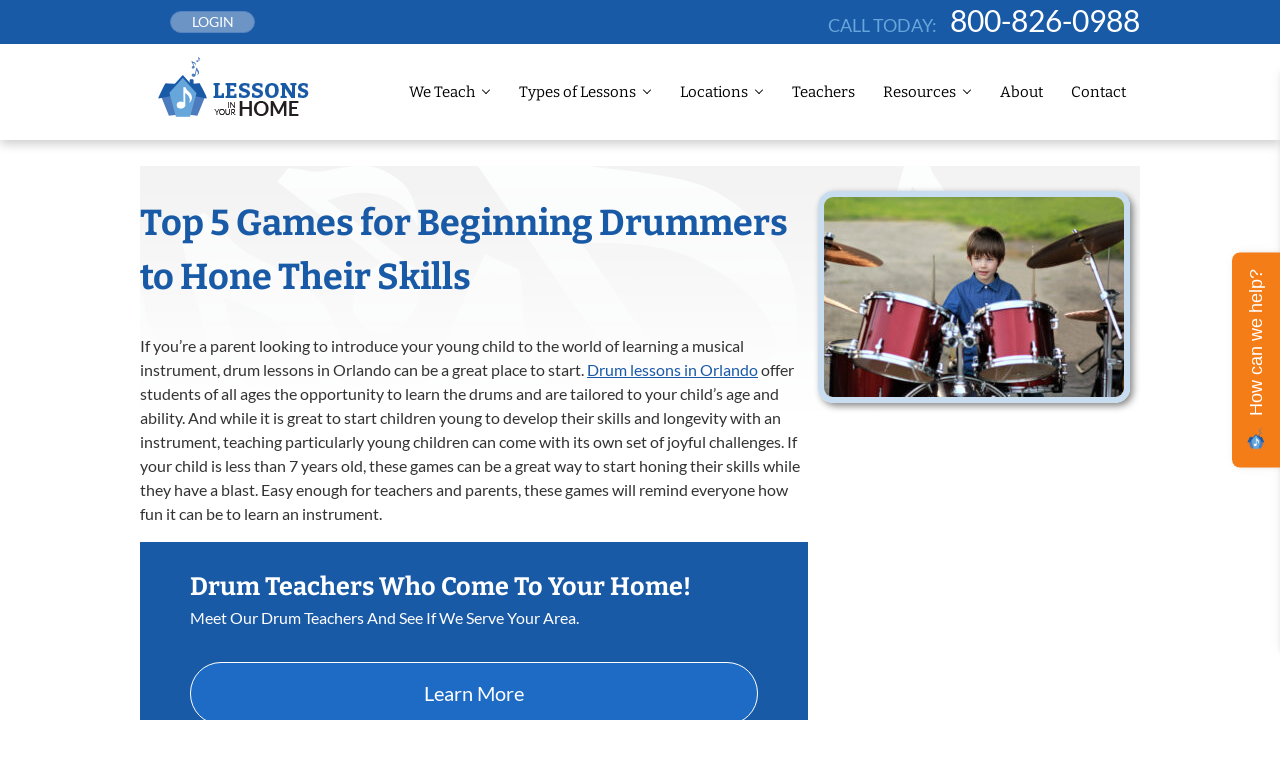

--- FILE ---
content_type: text/html; charset=UTF-8
request_url: https://lessonsinyourhome.net/blog/top-5-games-for-beginning-drummers-to-hone-their-skills/
body_size: 16686
content:
<!doctype html>
<html lang="en-US">
<head>
	<!-- Google Tag Manager -->
	<script>(function(w,d,s,l,i){w[l]=w[l]||[];w[l].push({'gtm.start':
	new Date().getTime(),event:'gtm.js'});var f=d.getElementsByTagName(s)[0],
	j=d.createElement(s),dl=l!='dataLayer'?'&l='+l:'';j.async=true;j.src=
	'https://www.googletagmanager.com/gtm.js?id='+i+dl;f.parentNode.insertBefore(j,f);
	})(window,document,'script','dataLayer','GTM-THHZ6BW');</script>
	<!-- End Google Tag Manager -->
	
	<meta charset="UTF-8">
	<meta name="viewport" content="width=device-width, initial-scale=1">
	<link rel="profile" href="https://gmpg.org/xfn/11">
		<meta name='robots' content='index, follow, max-image-preview:large, max-snippet:-1, max-video-preview:-1' />
	<style>img:is([sizes="auto" i], [sizes^="auto," i]) { contain-intrinsic-size: 3000px 1500px }</style>
	
	<!-- This site is optimized with the Yoast SEO plugin v26.7 - https://yoast.com/wordpress/plugins/seo/ -->
	<title>Top 5 Games for Beginning Drummers to Hone Their Skills - Lessons In Your Home</title>
	<link rel="canonical" href="https://lessonsinyourhome.net/blog/top-5-games-for-beginning-drummers-to-hone-their-skills/" />
	<meta property="og:locale" content="en_US" />
	<meta property="og:type" content="article" />
	<meta property="og:title" content="Top 5 Games for Beginning Drummers to Hone Their Skills - Lessons In Your Home" />
	<meta property="og:description" content="If you’re a parent looking to introduce your young child to the world of learning a musical instrument, drum lessons in Orlando can be a great place to start. Drum lessons in Orlando offer students of all ages the opportunity to learn the drums and are tailored to your child’s age and ability. And whileRead More" />
	<meta property="og:url" content="https://lessonsinyourhome.net/blog/top-5-games-for-beginning-drummers-to-hone-their-skills/" />
	<meta property="og:site_name" content="Lessons In Your Home" />
	<meta property="article:published_time" content="2021-10-18T12:00:18+00:00" />
	<meta property="article:modified_time" content="2025-08-29T08:30:05+00:00" />
	<meta property="og:image" content="https://lessonsinyourhome.net/wp-content/uploads/2021/10/Top-5-Games-for-Beginning-Drummers-to-Hone-Their-Skills.jpg" />
	<meta property="og:image:width" content="1000" />
	<meta property="og:image:height" content="667" />
	<meta property="og:image:type" content="image/jpeg" />
	<meta name="author" content="Blueprint Digital" />
	<meta name="twitter:card" content="summary_large_image" />
	<meta name="twitter:label1" content="Written by" />
	<meta name="twitter:data1" content="Blueprint Digital" />
	<meta name="twitter:label2" content="Est. reading time" />
	<meta name="twitter:data2" content="4 minutes" />
	<script type="application/ld+json" class="yoast-schema-graph">{"@context":"https://schema.org","@graph":[{"@type":"Article","@id":"https://lessonsinyourhome.net/blog/top-5-games-for-beginning-drummers-to-hone-their-skills/#article","isPartOf":{"@id":"https://lessonsinyourhome.net/blog/top-5-games-for-beginning-drummers-to-hone-their-skills/"},"author":{"name":"Blueprint Digital","@id":"https://lessonsinyourhome.net/#/schema/person/51a7ba3ab9af33476c753f8458cf6116"},"headline":"Top 5 Games for Beginning Drummers to Hone Their Skills","datePublished":"2021-10-18T12:00:18+00:00","dateModified":"2025-08-29T08:30:05+00:00","mainEntityOfPage":{"@id":"https://lessonsinyourhome.net/blog/top-5-games-for-beginning-drummers-to-hone-their-skills/"},"wordCount":766,"commentCount":0,"publisher":{"@id":"https://lessonsinyourhome.net/#organization"},"image":{"@id":"https://lessonsinyourhome.net/blog/top-5-games-for-beginning-drummers-to-hone-their-skills/#primaryimage"},"thumbnailUrl":"https://lessonsinyourhome.net/wp-content/uploads/2021/10/Top-5-Games-for-Beginning-Drummers-to-Hone-Their-Skills.jpg","articleSection":["Music Lessons"],"inLanguage":"en-US"},{"@type":"WebPage","@id":"https://lessonsinyourhome.net/blog/top-5-games-for-beginning-drummers-to-hone-their-skills/","url":"https://lessonsinyourhome.net/blog/top-5-games-for-beginning-drummers-to-hone-their-skills/","name":"Top 5 Games for Beginning Drummers to Hone Their Skills - Lessons In Your Home","isPartOf":{"@id":"https://lessonsinyourhome.net/#website"},"primaryImageOfPage":{"@id":"https://lessonsinyourhome.net/blog/top-5-games-for-beginning-drummers-to-hone-their-skills/#primaryimage"},"image":{"@id":"https://lessonsinyourhome.net/blog/top-5-games-for-beginning-drummers-to-hone-their-skills/#primaryimage"},"thumbnailUrl":"https://lessonsinyourhome.net/wp-content/uploads/2021/10/Top-5-Games-for-Beginning-Drummers-to-Hone-Their-Skills.jpg","datePublished":"2021-10-18T12:00:18+00:00","dateModified":"2025-08-29T08:30:05+00:00","breadcrumb":{"@id":"https://lessonsinyourhome.net/blog/top-5-games-for-beginning-drummers-to-hone-their-skills/#breadcrumb"},"inLanguage":"en-US","potentialAction":[{"@type":"ReadAction","target":["https://lessonsinyourhome.net/blog/top-5-games-for-beginning-drummers-to-hone-their-skills/"]}]},{"@type":"ImageObject","inLanguage":"en-US","@id":"https://lessonsinyourhome.net/blog/top-5-games-for-beginning-drummers-to-hone-their-skills/#primaryimage","url":"https://lessonsinyourhome.net/wp-content/uploads/2021/10/Top-5-Games-for-Beginning-Drummers-to-Hone-Their-Skills.jpg","contentUrl":"https://lessonsinyourhome.net/wp-content/uploads/2021/10/Top-5-Games-for-Beginning-Drummers-to-Hone-Their-Skills.jpg","width":1000,"height":667,"caption":"Top 5 Games for Beginning Drummers to Hone Their Skills"},{"@type":"BreadcrumbList","@id":"https://lessonsinyourhome.net/blog/top-5-games-for-beginning-drummers-to-hone-their-skills/#breadcrumb","itemListElement":[{"@type":"ListItem","position":1,"name":"Home","item":"https://lessonsinyourhome.net/"},{"@type":"ListItem","position":2,"name":"Blog","item":"https://lessonsinyourhome.net/blog/"},{"@type":"ListItem","position":3,"name":"Top 5 Games for Beginning Drummers to Hone Their Skills"}]},{"@type":"WebSite","@id":"https://lessonsinyourhome.net/#website","url":"https://lessonsinyourhome.net/","name":"Lessons In Your Home","description":"","publisher":{"@id":"https://lessonsinyourhome.net/#organization"},"potentialAction":[{"@type":"SearchAction","target":{"@type":"EntryPoint","urlTemplate":"https://lessonsinyourhome.net/?s={search_term_string}"},"query-input":{"@type":"PropertyValueSpecification","valueRequired":true,"valueName":"search_term_string"}}],"inLanguage":"en-US"},{"@type":"Organization","@id":"https://lessonsinyourhome.net/#organization","name":"Lessons In Your Home","url":"https://lessonsinyourhome.net/","logo":{"@type":"ImageObject","inLanguage":"en-US","@id":"https://lessonsinyourhome.net/#/schema/logo/image/","url":"https://lessonsinyourhome.net/wp-content/uploads/2022/05/site-logo.png","contentUrl":"https://lessonsinyourhome.net/wp-content/uploads/2022/05/site-logo.png","width":160,"height":70,"caption":"Lessons In Your Home"},"image":{"@id":"https://lessonsinyourhome.net/#/schema/logo/image/"}},{"@type":"Person","@id":"https://lessonsinyourhome.net/#/schema/person/51a7ba3ab9af33476c753f8458cf6116","name":"Blueprint Digital","url":"https://lessonsinyourhome.net/author/bluepoint/"}]}</script>
	<!-- / Yoast SEO plugin. -->


<link rel="alternate" type="application/rss+xml" title="Lessons In Your Home &raquo; Feed" href="https://lessonsinyourhome.net/feed/" />
<link rel="alternate" type="application/rss+xml" title="Lessons In Your Home &raquo; Comments Feed" href="https://lessonsinyourhome.net/comments/feed/" />
<script>
window._wpemojiSettings = {"baseUrl":"https:\/\/s.w.org\/images\/core\/emoji\/16.0.1\/72x72\/","ext":".png","svgUrl":"https:\/\/s.w.org\/images\/core\/emoji\/16.0.1\/svg\/","svgExt":".svg","source":{"concatemoji":"https:\/\/lessonsinyourhome.net\/wp-includes\/js\/wp-emoji-release.min.js?ver=6.8.3"}};
/*! This file is auto-generated */
!function(s,n){var o,i,e;function c(e){try{var t={supportTests:e,timestamp:(new Date).valueOf()};sessionStorage.setItem(o,JSON.stringify(t))}catch(e){}}function p(e,t,n){e.clearRect(0,0,e.canvas.width,e.canvas.height),e.fillText(t,0,0);var t=new Uint32Array(e.getImageData(0,0,e.canvas.width,e.canvas.height).data),a=(e.clearRect(0,0,e.canvas.width,e.canvas.height),e.fillText(n,0,0),new Uint32Array(e.getImageData(0,0,e.canvas.width,e.canvas.height).data));return t.every(function(e,t){return e===a[t]})}function u(e,t){e.clearRect(0,0,e.canvas.width,e.canvas.height),e.fillText(t,0,0);for(var n=e.getImageData(16,16,1,1),a=0;a<n.data.length;a++)if(0!==n.data[a])return!1;return!0}function f(e,t,n,a){switch(t){case"flag":return n(e,"\ud83c\udff3\ufe0f\u200d\u26a7\ufe0f","\ud83c\udff3\ufe0f\u200b\u26a7\ufe0f")?!1:!n(e,"\ud83c\udde8\ud83c\uddf6","\ud83c\udde8\u200b\ud83c\uddf6")&&!n(e,"\ud83c\udff4\udb40\udc67\udb40\udc62\udb40\udc65\udb40\udc6e\udb40\udc67\udb40\udc7f","\ud83c\udff4\u200b\udb40\udc67\u200b\udb40\udc62\u200b\udb40\udc65\u200b\udb40\udc6e\u200b\udb40\udc67\u200b\udb40\udc7f");case"emoji":return!a(e,"\ud83e\udedf")}return!1}function g(e,t,n,a){var r="undefined"!=typeof WorkerGlobalScope&&self instanceof WorkerGlobalScope?new OffscreenCanvas(300,150):s.createElement("canvas"),o=r.getContext("2d",{willReadFrequently:!0}),i=(o.textBaseline="top",o.font="600 32px Arial",{});return e.forEach(function(e){i[e]=t(o,e,n,a)}),i}function t(e){var t=s.createElement("script");t.src=e,t.defer=!0,s.head.appendChild(t)}"undefined"!=typeof Promise&&(o="wpEmojiSettingsSupports",i=["flag","emoji"],n.supports={everything:!0,everythingExceptFlag:!0},e=new Promise(function(e){s.addEventListener("DOMContentLoaded",e,{once:!0})}),new Promise(function(t){var n=function(){try{var e=JSON.parse(sessionStorage.getItem(o));if("object"==typeof e&&"number"==typeof e.timestamp&&(new Date).valueOf()<e.timestamp+604800&&"object"==typeof e.supportTests)return e.supportTests}catch(e){}return null}();if(!n){if("undefined"!=typeof Worker&&"undefined"!=typeof OffscreenCanvas&&"undefined"!=typeof URL&&URL.createObjectURL&&"undefined"!=typeof Blob)try{var e="postMessage("+g.toString()+"("+[JSON.stringify(i),f.toString(),p.toString(),u.toString()].join(",")+"));",a=new Blob([e],{type:"text/javascript"}),r=new Worker(URL.createObjectURL(a),{name:"wpTestEmojiSupports"});return void(r.onmessage=function(e){c(n=e.data),r.terminate(),t(n)})}catch(e){}c(n=g(i,f,p,u))}t(n)}).then(function(e){for(var t in e)n.supports[t]=e[t],n.supports.everything=n.supports.everything&&n.supports[t],"flag"!==t&&(n.supports.everythingExceptFlag=n.supports.everythingExceptFlag&&n.supports[t]);n.supports.everythingExceptFlag=n.supports.everythingExceptFlag&&!n.supports.flag,n.DOMReady=!1,n.readyCallback=function(){n.DOMReady=!0}}).then(function(){return e}).then(function(){var e;n.supports.everything||(n.readyCallback(),(e=n.source||{}).concatemoji?t(e.concatemoji):e.wpemoji&&e.twemoji&&(t(e.twemoji),t(e.wpemoji)))}))}((window,document),window._wpemojiSettings);
</script>
<style id='wp-emoji-styles-inline-css'>

	img.wp-smiley, img.emoji {
		display: inline !important;
		border: none !important;
		box-shadow: none !important;
		height: 1em !important;
		width: 1em !important;
		margin: 0 0.07em !important;
		vertical-align: -0.1em !important;
		background: none !important;
		padding: 0 !important;
	}
</style>
<link rel='stylesheet' id='wp-block-library-css' href='https://lessonsinyourhome.net/wp-includes/css/dist/block-library/style.min.css?ver=6.8.3' media='all' />
<style id='classic-theme-styles-inline-css'>
/*! This file is auto-generated */
.wp-block-button__link{color:#fff;background-color:#32373c;border-radius:9999px;box-shadow:none;text-decoration:none;padding:calc(.667em + 2px) calc(1.333em + 2px);font-size:1.125em}.wp-block-file__button{background:#32373c;color:#fff;text-decoration:none}
</style>
<link rel='stylesheet' id='fontawesome-free-css' href='https://lessonsinyourhome.net/wp-content/plugins/getwid/vendors/fontawesome-free/css/all.min.css?ver=5.5.0' media='all' />
<link rel='stylesheet' id='slick-css' href='https://lessonsinyourhome.net/wp-content/plugins/getwid/vendors/slick/slick/slick.min.css?ver=1.9.0' media='all' />
<link rel='stylesheet' id='slick-theme-css' href='https://lessonsinyourhome.net/wp-content/plugins/getwid/vendors/slick/slick/slick-theme.min.css?ver=1.9.0' media='all' />
<link rel='stylesheet' id='mp-fancybox-css' href='https://lessonsinyourhome.net/wp-content/plugins/getwid/vendors/mp-fancybox/jquery.fancybox.min.css?ver=3.5.7-mp.1' media='all' />
<link rel='stylesheet' id='getwid-blocks-css' href='https://lessonsinyourhome.net/wp-content/plugins/getwid/assets/css/blocks.style.css?ver=2.1.3' media='all' />
<style id='getwid-blocks-inline-css'>
.wp-block-getwid-section .wp-block-getwid-section__wrapper .wp-block-getwid-section__inner-wrapper{max-width: 640px;}
</style>
<style id='global-styles-inline-css'>
:root{--wp--preset--aspect-ratio--square: 1;--wp--preset--aspect-ratio--4-3: 4/3;--wp--preset--aspect-ratio--3-4: 3/4;--wp--preset--aspect-ratio--3-2: 3/2;--wp--preset--aspect-ratio--2-3: 2/3;--wp--preset--aspect-ratio--16-9: 16/9;--wp--preset--aspect-ratio--9-16: 9/16;--wp--preset--color--black: #000000;--wp--preset--color--cyan-bluish-gray: #abb8c3;--wp--preset--color--white: #ffffff;--wp--preset--color--pale-pink: #f78da7;--wp--preset--color--vivid-red: #cf2e2e;--wp--preset--color--luminous-vivid-orange: #ff6900;--wp--preset--color--luminous-vivid-amber: #fcb900;--wp--preset--color--light-green-cyan: #7bdcb5;--wp--preset--color--vivid-green-cyan: #00d084;--wp--preset--color--pale-cyan-blue: #8ed1fc;--wp--preset--color--vivid-cyan-blue: #0693e3;--wp--preset--color--vivid-purple: #9b51e0;--wp--preset--gradient--vivid-cyan-blue-to-vivid-purple: linear-gradient(135deg,rgba(6,147,227,1) 0%,rgb(155,81,224) 100%);--wp--preset--gradient--light-green-cyan-to-vivid-green-cyan: linear-gradient(135deg,rgb(122,220,180) 0%,rgb(0,208,130) 100%);--wp--preset--gradient--luminous-vivid-amber-to-luminous-vivid-orange: linear-gradient(135deg,rgba(252,185,0,1) 0%,rgba(255,105,0,1) 100%);--wp--preset--gradient--luminous-vivid-orange-to-vivid-red: linear-gradient(135deg,rgba(255,105,0,1) 0%,rgb(207,46,46) 100%);--wp--preset--gradient--very-light-gray-to-cyan-bluish-gray: linear-gradient(135deg,rgb(238,238,238) 0%,rgb(169,184,195) 100%);--wp--preset--gradient--cool-to-warm-spectrum: linear-gradient(135deg,rgb(74,234,220) 0%,rgb(151,120,209) 20%,rgb(207,42,186) 40%,rgb(238,44,130) 60%,rgb(251,105,98) 80%,rgb(254,248,76) 100%);--wp--preset--gradient--blush-light-purple: linear-gradient(135deg,rgb(255,206,236) 0%,rgb(152,150,240) 100%);--wp--preset--gradient--blush-bordeaux: linear-gradient(135deg,rgb(254,205,165) 0%,rgb(254,45,45) 50%,rgb(107,0,62) 100%);--wp--preset--gradient--luminous-dusk: linear-gradient(135deg,rgb(255,203,112) 0%,rgb(199,81,192) 50%,rgb(65,88,208) 100%);--wp--preset--gradient--pale-ocean: linear-gradient(135deg,rgb(255,245,203) 0%,rgb(182,227,212) 50%,rgb(51,167,181) 100%);--wp--preset--gradient--electric-grass: linear-gradient(135deg,rgb(202,248,128) 0%,rgb(113,206,126) 100%);--wp--preset--gradient--midnight: linear-gradient(135deg,rgb(2,3,129) 0%,rgb(40,116,252) 100%);--wp--preset--font-size--small: 13px;--wp--preset--font-size--medium: 20px;--wp--preset--font-size--large: 36px;--wp--preset--font-size--x-large: 42px;--wp--preset--spacing--20: 0.44rem;--wp--preset--spacing--30: 0.67rem;--wp--preset--spacing--40: 1rem;--wp--preset--spacing--50: 1.5rem;--wp--preset--spacing--60: 2.25rem;--wp--preset--spacing--70: 3.38rem;--wp--preset--spacing--80: 5.06rem;--wp--preset--shadow--natural: 6px 6px 9px rgba(0, 0, 0, 0.2);--wp--preset--shadow--deep: 12px 12px 50px rgba(0, 0, 0, 0.4);--wp--preset--shadow--sharp: 6px 6px 0px rgba(0, 0, 0, 0.2);--wp--preset--shadow--outlined: 6px 6px 0px -3px rgba(255, 255, 255, 1), 6px 6px rgba(0, 0, 0, 1);--wp--preset--shadow--crisp: 6px 6px 0px rgba(0, 0, 0, 1);}:where(.is-layout-flex){gap: 0.5em;}:where(.is-layout-grid){gap: 0.5em;}body .is-layout-flex{display: flex;}.is-layout-flex{flex-wrap: wrap;align-items: center;}.is-layout-flex > :is(*, div){margin: 0;}body .is-layout-grid{display: grid;}.is-layout-grid > :is(*, div){margin: 0;}:where(.wp-block-columns.is-layout-flex){gap: 2em;}:where(.wp-block-columns.is-layout-grid){gap: 2em;}:where(.wp-block-post-template.is-layout-flex){gap: 1.25em;}:where(.wp-block-post-template.is-layout-grid){gap: 1.25em;}.has-black-color{color: var(--wp--preset--color--black) !important;}.has-cyan-bluish-gray-color{color: var(--wp--preset--color--cyan-bluish-gray) !important;}.has-white-color{color: var(--wp--preset--color--white) !important;}.has-pale-pink-color{color: var(--wp--preset--color--pale-pink) !important;}.has-vivid-red-color{color: var(--wp--preset--color--vivid-red) !important;}.has-luminous-vivid-orange-color{color: var(--wp--preset--color--luminous-vivid-orange) !important;}.has-luminous-vivid-amber-color{color: var(--wp--preset--color--luminous-vivid-amber) !important;}.has-light-green-cyan-color{color: var(--wp--preset--color--light-green-cyan) !important;}.has-vivid-green-cyan-color{color: var(--wp--preset--color--vivid-green-cyan) !important;}.has-pale-cyan-blue-color{color: var(--wp--preset--color--pale-cyan-blue) !important;}.has-vivid-cyan-blue-color{color: var(--wp--preset--color--vivid-cyan-blue) !important;}.has-vivid-purple-color{color: var(--wp--preset--color--vivid-purple) !important;}.has-black-background-color{background-color: var(--wp--preset--color--black) !important;}.has-cyan-bluish-gray-background-color{background-color: var(--wp--preset--color--cyan-bluish-gray) !important;}.has-white-background-color{background-color: var(--wp--preset--color--white) !important;}.has-pale-pink-background-color{background-color: var(--wp--preset--color--pale-pink) !important;}.has-vivid-red-background-color{background-color: var(--wp--preset--color--vivid-red) !important;}.has-luminous-vivid-orange-background-color{background-color: var(--wp--preset--color--luminous-vivid-orange) !important;}.has-luminous-vivid-amber-background-color{background-color: var(--wp--preset--color--luminous-vivid-amber) !important;}.has-light-green-cyan-background-color{background-color: var(--wp--preset--color--light-green-cyan) !important;}.has-vivid-green-cyan-background-color{background-color: var(--wp--preset--color--vivid-green-cyan) !important;}.has-pale-cyan-blue-background-color{background-color: var(--wp--preset--color--pale-cyan-blue) !important;}.has-vivid-cyan-blue-background-color{background-color: var(--wp--preset--color--vivid-cyan-blue) !important;}.has-vivid-purple-background-color{background-color: var(--wp--preset--color--vivid-purple) !important;}.has-black-border-color{border-color: var(--wp--preset--color--black) !important;}.has-cyan-bluish-gray-border-color{border-color: var(--wp--preset--color--cyan-bluish-gray) !important;}.has-white-border-color{border-color: var(--wp--preset--color--white) !important;}.has-pale-pink-border-color{border-color: var(--wp--preset--color--pale-pink) !important;}.has-vivid-red-border-color{border-color: var(--wp--preset--color--vivid-red) !important;}.has-luminous-vivid-orange-border-color{border-color: var(--wp--preset--color--luminous-vivid-orange) !important;}.has-luminous-vivid-amber-border-color{border-color: var(--wp--preset--color--luminous-vivid-amber) !important;}.has-light-green-cyan-border-color{border-color: var(--wp--preset--color--light-green-cyan) !important;}.has-vivid-green-cyan-border-color{border-color: var(--wp--preset--color--vivid-green-cyan) !important;}.has-pale-cyan-blue-border-color{border-color: var(--wp--preset--color--pale-cyan-blue) !important;}.has-vivid-cyan-blue-border-color{border-color: var(--wp--preset--color--vivid-cyan-blue) !important;}.has-vivid-purple-border-color{border-color: var(--wp--preset--color--vivid-purple) !important;}.has-vivid-cyan-blue-to-vivid-purple-gradient-background{background: var(--wp--preset--gradient--vivid-cyan-blue-to-vivid-purple) !important;}.has-light-green-cyan-to-vivid-green-cyan-gradient-background{background: var(--wp--preset--gradient--light-green-cyan-to-vivid-green-cyan) !important;}.has-luminous-vivid-amber-to-luminous-vivid-orange-gradient-background{background: var(--wp--preset--gradient--luminous-vivid-amber-to-luminous-vivid-orange) !important;}.has-luminous-vivid-orange-to-vivid-red-gradient-background{background: var(--wp--preset--gradient--luminous-vivid-orange-to-vivid-red) !important;}.has-very-light-gray-to-cyan-bluish-gray-gradient-background{background: var(--wp--preset--gradient--very-light-gray-to-cyan-bluish-gray) !important;}.has-cool-to-warm-spectrum-gradient-background{background: var(--wp--preset--gradient--cool-to-warm-spectrum) !important;}.has-blush-light-purple-gradient-background{background: var(--wp--preset--gradient--blush-light-purple) !important;}.has-blush-bordeaux-gradient-background{background: var(--wp--preset--gradient--blush-bordeaux) !important;}.has-luminous-dusk-gradient-background{background: var(--wp--preset--gradient--luminous-dusk) !important;}.has-pale-ocean-gradient-background{background: var(--wp--preset--gradient--pale-ocean) !important;}.has-electric-grass-gradient-background{background: var(--wp--preset--gradient--electric-grass) !important;}.has-midnight-gradient-background{background: var(--wp--preset--gradient--midnight) !important;}.has-small-font-size{font-size: var(--wp--preset--font-size--small) !important;}.has-medium-font-size{font-size: var(--wp--preset--font-size--medium) !important;}.has-large-font-size{font-size: var(--wp--preset--font-size--large) !important;}.has-x-large-font-size{font-size: var(--wp--preset--font-size--x-large) !important;}
:where(.wp-block-post-template.is-layout-flex){gap: 1.25em;}:where(.wp-block-post-template.is-layout-grid){gap: 1.25em;}
:where(.wp-block-columns.is-layout-flex){gap: 2em;}:where(.wp-block-columns.is-layout-grid){gap: 2em;}
:root :where(.wp-block-pullquote){font-size: 1.5em;line-height: 1.6;}
</style>
<link rel='stylesheet' id='contact-form-7-css' href='https://lessonsinyourhome.net/wp-content/plugins/contact-form-7/includes/css/styles.css?ver=6.1.4' media='all' />
<link rel='stylesheet' id='lessons_2022-style-css' href='https://lessonsinyourhome.net/wp-content/themes/lessons2022/style.css?ver=1.2.1' media='all' />
<link rel='stylesheet' id='ugb-style-css-css-css' href='https://lessonsinyourhome.net/wp-content/plugins/stackable-ultimate-gutenberg-blocks/dist/frontend_blocks.css?ver=6.8.3' media='all' />
<link rel='stylesheet' id='ugb-style-css-responsive-css-css' href='https://lessonsinyourhome.net/wp-content/plugins/stackable-ultimate-gutenberg-blocks/dist/frontend_blocks_responsive.css?ver=6.8.3' media='all' />
<script src="https://lessonsinyourhome.net/wp-includes/js/jquery/jquery.min.js?ver=3.7.1" id="jquery-core-js"></script>
<script src="https://lessonsinyourhome.net/wp-includes/js/jquery/jquery-migrate.min.js?ver=3.4.1" id="jquery-migrate-js"></script>
<link rel="EditURI" type="application/rsd+xml" title="RSD" href="https://lessonsinyourhome.net/xmlrpc.php?rsd" />
<link rel='shortlink' href='https://lessonsinyourhome.net/?p=7006' />
<link rel="alternate" title="oEmbed (JSON)" type="application/json+oembed" href="https://lessonsinyourhome.net/wp-json/oembed/1.0/embed?url=https%3A%2F%2Flessonsinyourhome.net%2Fblog%2Ftop-5-games-for-beginning-drummers-to-hone-their-skills%2F" />
<link rel="alternate" title="oEmbed (XML)" type="text/xml+oembed" href="https://lessonsinyourhome.net/wp-json/oembed/1.0/embed?url=https%3A%2F%2Flessonsinyourhome.net%2Fblog%2Ftop-5-games-for-beginning-drummers-to-hone-their-skills%2F&#038;format=xml" />
<link rel="icon" href="https://lessonsinyourhome.net/wp-content/uploads/2022/05/popup-logo-150x150.jpg" sizes="32x32" />
<link rel="icon" href="https://lessonsinyourhome.net/wp-content/uploads/2022/05/popup-logo.jpg" sizes="192x192" />
<link rel="apple-touch-icon" href="https://lessonsinyourhome.net/wp-content/uploads/2022/05/popup-logo.jpg" />
<meta name="msapplication-TileImage" content="https://lessonsinyourhome.net/wp-content/uploads/2022/05/popup-logo.jpg" />
		<style id="wp-custom-css">
			.grecaptcha-badge
 {
    opacity: 0;
}

.social-list a[href*=tiktok] {
    background-image: url(https://lessonsinyourhome.net/wp-content/uploads/2025/09/Layer-4.png);
    background-size: 12px;
    background-position: center;
}
.social-list a[href*=instagram] {
    background-image: url(https://lessonsinyourhome.net/wp-content/uploads/2025/09/Layer-3.png);
    background-size: 16px;
    background-position: center;
}


.WYSIWYG-btn {
	background-color: rgb(25, 90, 167);
border-radius: 100px;
color: rgb(255, 255, 255);
cursor: pointer;
display: inline-block;
font-family: Lato, sans-serif;
font-size: 20px;
padding-bottom: 15.34px;
padding-left: 28.66px;
padding-right: 28.66px;
padding-top: 15.34px;
text-align: center;
text-decoration: none;;
text-transform: uppercase;
width: fit-content;
}

a.WYSIWYG-btn:visited {
    color: #fff;
}

.WYSIWYG-btn:hover {
	background-color:#12427b;
	color: #fff;
}

@media (max-width: 767px) {
	.WYSIWYG-btn {
		font-size: 15.5px;
	}
}

@media (max-width: 680px) {
	.WYSIWYG-btn {
				width: 100%;
	}
}

article.format-standard.has-post-thumbnail {
	display: flex;
	column-gap: 15px; 
}

article.format-standard.has-post-thumbnail .feature-img img {
	border-radius: 15px;
	border: 6px solid #c8ddef;
	margin: 25px 10px;
	box-shadow: 3px 3px 7px #00000078;
}

.single .feature-img {
	display: none;
}

@media (max-width: 600px ) {

	article.format-standard.has-post-thumbnail {
		flex-direction: column-reverse;
	}

	article.format-standard.has-post-thumbnail .feature-img img {
		margin: 10px 0px -10px; 
	}

}


.single-liyh_instrument .city-grid > .wp-block-group__inner-container,
.single-liyh_instrument .city-suburb-list {
	grid-template-columns: repeat(auto-fill, minmax(195px, 1fr));
}

.single-liyh_instrument .city-group.open a {
	color: #fff !important;	
}

@media (max-width: 1200px) {
	.single-liyh_instrument .banner .wp-block-column:first-of-type {
		padding: 0px 0 20px;
	}

	.star-section {
		position: relative;
		width: 90%;
		max-width: 215px;
		margin: 0 auto;
		left: 0;
		transform: none;
		top: -32px;
	}
	.direction-nav {
		position: absolute;
		top: 17%;
		width: 100%;
		z-index: 100;
		display: flex;
		justify-content: space-between;
		max-width: calc(100% - 68px);
		left: 0;
		right: 0;
		margin: 0 auto;
	}
	.direction-nav li {
		position: static;
		z-index: 9;
	}

	body:not(.home) .site-main {
		padding-top: 50px !important;
	}
	body:not(.home) .site-main .banner {
		margin-top: -50px !important;
	}
	.home .banner .wp-block-cover {
		padding: 0 0 24px;
	}
}

.single-liyh_instrument .city-suburb-list {
	border:0;
	padding: 0;
}

.text-capitalize {
	text-transform: capitalize !important
}

.cta-banner h2 {
	text-transform: capitalize !important;
}

.cta-banner p {
	text-transform: capitalize !important;
}
.cta-banner p:first-letter {
	text-transform: uppercase !important
}

@media (min-width: 768px) {
	.cta-banner h2 {
		font-size: 1.575rem !important;
	}
}


.page-id-4967 .site-main {
	background-image: none;
}

.page-id-4967 .entry-content > h1 {
	margin-top: 103px;
	margin-bottom: 90px;
}
.page-heading {
	margin-bottom: 75px !important;
}

.column-image img {
	border: 1px solid #707070 !important;
	width: 280px !important;
	height: 280px !important;
	border-radius: 50% !important;
	object-fit: cover;
}

.instruments-list li {
	background-size: 23px;
	padding-left: 45px;
}

.intro-desc p:first-child {
	margin-top: 0 !important;
}

.instruments-list {
	padding-left: 25px !important;
}

.apply_now-btn {
	max-width: 321px;
	width: 100% !important;
}

.apply_now-btn a {
	font-size: 22px;
	font-weight: bold;
	font-family: "Bitter", serif;
}

.instruments-list li {
	background-image: url("/wp-content/uploads/2022/08/music-note-icon.png");
	background-size: 23px;
	padding-left: 45px;
}

.locations-list li {
	background-image: url("/wp-content/uploads/2022/08/location-pin-icon.png");
	background-size: 23px;
	padding-left: 45px;
}

.liyh-border-box {
	margin-bottom: 100px;
}
.liyh-border-box .wp-block-getwid-section__wrapper {
	padding: 15px 34px 69px;
	border: 1px solid #185AA8;
	border-radius: 10px;
}
.liyh-border-box .wp-block-getwid-section__wrapper li {
	color: #020202;
}

#testimonials-carousel .item-inner  {
	position: relative;
	padding-left: 350px;
}

#testimonials-carousel .item-inner > img {
	width: 274px;
	height: 274px;
	border-radius: 50%;
	border: 4px solid #fff;
	object-fit: cover;
	position: absolute;
	left: 0;
}

#testimonials-carousel .item-inner > h4 {
	position: absolute;
	left: 0;
	top: 283px;
	width: 284px;
	text-align: center;
}


#testimonials-carousel .item .multiple_instruments {
	position: absolute;
	top: 345px;
	width: 284px;
	text-align: center;
	font-family: "Bitter", serif;
}
.list-heading {
	font-family: "Bitter", serif;
}

#testimonials-carousel.owl-theme .owl-dots .owl-dot {
	margin: 0 !important;
}
#testimonials-carousel.owl-theme .owl-dots .owl-dot.active span, #testimonials-carousel.owl-theme .owl-dots .owl-dot:hover span {
	background-color: #fff !important;
	padding: 0 3px !important; 
}

#testimonials-carousel .owl-nav {
	display: none;
}

#testimonials-carousel .owl-dots {
	margin-top: 40px;
}

#testimonials-carousel {
	padding-bottom: 50px;
}
#testimonials-carousel .item-inner {
	font-size: 22px;
	line-height: 30px;
}

.carousel-section {
	padding-top: 90px !important
}

@media (max-width: 768px) {
	.carousel-section {
		padding-top: 30px !important
	}
	.page-id-4967 .entry-content > h1 {
		margin: 0 auto 40px !important;
		text-align: center;
		font-size: 24px !important;
		line-height: 35px;
	}
	.column-image {
		text-align: center;
	}
	#testimonials-carousel .item-inner > img {
		width: 239px;
		height: 239px;
		border: 4px solid #fff;
		position: relative;
		left: 0;
		right: 0;
		margin: 0 auto;
	}
	#testimonials-carousel .item-inner > h4 {
		position: relative;
		left: 0;
		top: auto;
		width: auto;
		text-align: center;
		margin-bottom: 75px;
	}
	#testimonials-carousel .item-inner {
		padding-left: 0;
	}
	#testimonials-carousel {
		text-align: center;
	}
	#what-families-say-about-us {
		text-align: center;
		font-size: 24px !important;
		line-height: 35px;
	}
	#testimonials-carousel .item .multiple_instruments {
		top: 307px;
		max-width: 320px;
		width: 100%;
		margin: 0 auto;
		right: 0;
		left: 0;
	}

	#testimonials-carousel .owl-nav {
		display: block;
	}
	#testimonials-carousel.owl-theme .owl-nav [class*=owl-] {
		padding: 4px 7px;
		background: #D6D6D6;
		display: inline-block;
		cursor: pointer;
		border-radius: 3px;
		width: 47px;
		height: 47px;
		background-color: #fff !important;
		border-radius: 50%;
		color: #185AA8 !important;
		display: flex;
		justify-content: center;
		align-items: center;
	}
	#testimonials-carousel.owl-theme .owl-nav [class*=owl-] i {
		font-size: 40px;
		line-height: 40px;
	}
	#testimonials-carousel.owl-theme.nav-centered .owl-nav {
		margin-top: 0;
		position: absolute;
		top: 100px;
		transform: translateY(-50%);
		width: 100%;
		max-width: 280px;
		margin: 0 auto;
		left: 0;
		right: 0;
	}
	#testimonials-carousel.owl-dots {
		display: none
	}
	.instruments-list {
		padding-left: 0 !important;
	}
	html body main div .apply_now-btn a.stk-button {
		padding: 16px 0 !important;
	}
	.author-content-wrapper {
		text-align: left;
	}
	#testimonials-carousel .owl-dots {
		display: none;
	}
	.page-id-4967 .entry-content > h1#teacher-requirements {
		margin-top: 60px !important;
	}
	#teacher-requirements ~ ul {
		padding-left: 25px !important;
	}
	.page-heading {
		margin-bottom: 50px !important;
	}
	.form-section {
		margin-top: 70px !important;
		padding: 0 !important;
	}
	.form-section h1 {
		font-size: 24px !important;
		line-height: 36px !important;
		margin-top: 50px;
	}
	#testimonials-carousel .item-inner {
		font-size: 18px;
		line-height: 30px;
	}
	.wp-block-stackable-spacer:empty {
		display: none;
	}
	.desktop-hidden {
		margin: 0;
	}
	.stk-highlight {
		font-size: 22px;
		margin-bottom: 18px;
		display: block;

	}
}

@media screen and (min-width: 767px) {
	.desktop-hidden{
		display: none;
	}
}

/*button fix*/
.single-liyh_instrument .city-group.open {
	grid-column: unset !important;
	grid-row: auto !important;
}

.single-liyh_instrument .city-group.open button.city {
	background-color: #c8ddef !important;
	color: #195aa7 !important;
}
.single-liyh_instrument .city-group.open a {
	color: #195aa7 !important;
}
.banner .wp-block-group__inner-container {
	position: relative;
}

.banner .wp-block-group__inner-container .wp-block-cover {
	position: static;
}

#testimonials-carousel .owl-next {
	background-image: url("/wp-content/uploads/2022/08/arrow-right.png") !important;
	background-repeat: no-repeat !important;
}
#testimonials-carousel .owl-next i,
#testimonials-carousel .owl-prev i{
	display: none;
}

#testimonials-carousel .owl-prev {
	background-image: url("/wp-content/uploads/2022/08/arrow-left.png") !important;

	background-repeat: no-repeat !important;
}
.recurite-form-section {
	max-width: 100%
}
.recurite-form-section .wp-block-getwid-section__inner-content {
	max-width: 1000px;
	margin: 0 auto;
	width: 100%;
}
@media (max-width: 1040px) {
	.recurite-form-section {
		padding: 0 !important;
	}
}

/*intruments page*/
.hide-group{
	display: none;
}

.single-liyh_instrument .entry-content > .section-gray .wp-block-group__inner-container {
	max-width: 1000px;
	margin: 0 auto;
}
.single-liyh_instrument .entry-content > .section-gray {
	max-width: 100%;
}

.single-liyh_instrument .entry-content p:empty {
	margin-bottom: 70px;
}


.stk-block.stk-block-divider hr.stk-block-divider__hr {
	background: transparent !important;
	margin: 25px auto !important
}

@media (max-width: 767px) {
	.wp-block-button__link {
		font-size: 0.95rem !important;
	}
}

h2.violin-heading{
	margin-bottom: 0px !important;
}

.single-liyh_instrument h1, .single-liyh_instrument h2 {
	padding-top: 25px;
	margin-top: 0;
}

@media (max-width: 576px) {
	body	.stk-block.stk-block-divider hr.stk-block-divider__hr {
		margin: 8px auto !important;
	} 
} 

/*carousel headings*/
.owl-item .item .item-inner h4{
	font-family: "Bitter", serif;
	font-size: 1rem;
	font-style: italic;
}
.owl-item .item .item-inner .author-content-wrapper{
	font-style: italic;
	font-size: 22px;
	line-height: 30px;
}

footer .wp-block-group__inner-container {
	padding: 10px 0;
}

footer .wp-block-group__inner-container p {
	margin: 0;
}


.single-liyh_instrument .entry-content > .section-blue.wp-container-23  {
	margin-bottom: 0 !important;
}


/*List fix*/
/* Column gap update */

html body :where(.wp-block-columns.is-layout-flex) {
	gap: 2em !important;
}
/*LIYH // Implement Miami Changes*/
.is-layout-constrained.wp-block-group.section-gray.custom-inner-container .wp-block-group__inner-container{
	max-width: 1000px;
	margin: 0 auto;
}

.page-id-9684 .banner .wp-block-columns:not(.is-not-stacked-on-mobile) > .wp-block-column:not(:only-child) {
	-ms-flex-preferred-size: 75% !important;
	flex-basis: 75% !important;
	/* !important needed here to override !important used in default wordpress style */
	-webkit-box-flex: 0;
	-ms-flex-positive: 0;
	flex-grow: 0;
}
.page-id-9684 .banner .wp-block-columns:not(.is-not-stacked-on-mobile) > .wp-block-column:first-child {
	padding-right: 10px;
}
.page-id-9684 .banner .wp-block-columns:not(.is-not-stacked-on-mobile) > .wp-block-column:not(:only-child):last-child {
	-ms-flex-preferred-size: 25% !important;
	flex-basis: 25% !important;
	/* !important needed here to override !important used in default wordpress style */
}
.page-id-9684 .banner .star-section {
	position: relative;
	top: 50%;
	-webkit-transform: translateY(-50%);
	transform: translateY(-50%);
	border-radius: 10px;
}

@media (min-width: 600px){
	.page-id-9684 .banner .star-section.wp-block-media-text .wp-block-media-text__content {
		grid-column: 1;
		grid-row: 2;
	}
	.page-id-9684 .banner .star-section {
		grid-template-columns: 100% !important;
	}
}
@media (min-width: 1000px)
{
	.page-id-9684 .star-section.wp-block-media-text .wp-block-media-text__content {
		padding: 0;
	}
	.page-id-9684 .star-section {
		display: grid;
	}
}

/* button color */

.wp-block-button__link:focus,
.wp-block-button__link:active,
.wp-block-button__link:visited,
.wp-block-button__link:within {
	color: #fff !important;
}

.mt-0 {
	margin-top: 0 !important;
}


.banner-section .wp-block-cover__inner-container {
	color: #fff !important;
}

.section-blue .wp-block-image {
	overflow: hidden !important;
}

.hide-group{
	display: none;
}

.city-grid > .wp-block-group__inner-container, .city-suburb-list {
	gap: 10px !important;
}

.city-list-wrapper .city-suburb-list li {
	align-items: center !important;
}

.city-list-wrapper .city-suburb-list li a,
.city-group .wp-block-group__inner-container .city {
	font-size: 14px !important;
}

.city-group .wp-block-group__inner-container .city {
	padding: 0 !important;
}

/*List fix*/
/* Column gap update */

html body :where(.wp-block-columns.is-layout-flex) {
	gap: 2em !important;
}
/*LIYH // Implement Miami Changes*/
.is-layout-constrained.wp-block-group.section-gray.custom-inner-container .wp-block-group__inner-container{
	max-width: 1000px;
	margin: 0 auto;
}
.single-liyh_instrument .entry-content > .section-gray {
	max-width: 100%;
}
.single-liyh_instrument .entry-content > .section-gray .wp-block-group__inner-container {
	max-width: 1000px;
	margin: 0 auto;
}

.page-id-9684 .banner .wp-block-columns:not(.is-not-stacked-on-mobile) > .wp-block-column:not(:only-child) {
	-ms-flex-preferred-size: 75% !important;
	flex-basis: 75% !important;
	/* !important needed here to override !important used in default wordpress style */
	-webkit-box-flex: 0;
	-ms-flex-positive: 0;
	flex-grow: 0;
}
.page-id-9684 .banner .wp-block-columns:not(.is-not-stacked-on-mobile) > .wp-block-column:first-child {
	padding-right: 10px;
}
.page-id-9684 .banner .wp-block-columns:not(.is-not-stacked-on-mobile) > .wp-block-column:not(:only-child):last-child {
	-ms-flex-preferred-size: 25% !important;
	flex-basis: 25% !important;
	/* !important needed here to override !important used in default wordpress style */
}
.page-id-9684 .banner .star-section {
	position: relative;
	top: 50%;
	-webkit-transform: translateY(-50%);
	transform: translateY(-50%);
	border-radius: 10px;
}

@media (min-width: 600px){
	.page-id-9684 .banner .star-section.wp-block-media-text .wp-block-media-text__content {
		grid-column: 1;
		grid-row: 2;
	}
	.page-id-9684 .banner .star-section {
		grid-template-columns: 100% !important;
	}
}
@media (min-width: 1000px)
{
	.page-id-9684 .star-section.wp-block-media-text .wp-block-media-text__content {
		padding: 0;
	}
	.page-id-9684 .star-section {
		display: grid;
	}
}

/* button color */

.wp-block-button__link:focus,
.wp-block-button__link:active,
.wp-block-button__link:visited,
.wp-block-button__link:within {
	color: #fff !important;
}

.mt-0 {
	margin-top: 0 !important;
}


.banner-section .wp-block-cover__inner-container {
	color: #fff !important;
}

.section-blue .wp-block-image {
	overflow: hidden !important;
}

.hide-group{
	display: none;
}

.city-grid > .wp-block-group__inner-container, .city-suburb-list {
	gap: 10px !important;
}

html body .site-main .banner.instrument-banner h1,
html body .site-main .banner.instrument-banner h2 {
	color: #fff !important;
}

.city-section h2 {
	text-align: center !important;
}

#post-7931 .testimonial-group{
	max-width: 100%;
	padding-bottom: 0 !important;
}


@media (max-width: 1200px) {
	.star-section {
		        top: -12px;
	}
}

@media (min-width: 680px) {
   .liyh_instrument .star-section,   .instrument-banner .star-section {
flex-direction: column !important;
			top: 30%;
    }
	
   .liyh_instrument	.star-section.wp-block-media-text .wp-block-media-text__content,  .instrument-banner	.star-section.wp-block-media-text .wp-block-media-text__content  {
		padding: 0 !important;
	}
} 
@media (min-width: 400px) {
   .liyh_instrument .star-section, .star-section	.instrument-banner {
        bottom: 35px;
    }

}
.banner h2 {
    text-transform: capitalize;
}





		</style>
		</head>

<body >

	<!-- Google Tag Manager (noscript) -->
	<noscript><iframe src="https://www.googletagmanager.com/ns.html?id=GTM-THHZ6BW"
	height="0" width="0" style="display:none;visibility:hidden"></iframe></noscript>
	<!-- End Google Tag Manager (noscript) -->

<div id="page" class="site">
	<a class="skip-link screen-reader-text" href="#primary">Skip to content</a>
	<header id="masthead" class="site-header">
		<div class="site-branding">
			<div class="content-area">
				<div class="btn btn-login">
					<a rel="nofollow" href="https://mylessons.lessonsinyourhome.net/auth/login" class="login">Login</a>
				</div>
				<div class="site-phone" style="display: none;">
					<span class="blue-highlight">CALL TODAY:</span>
					<a href="" class="contact__link" target="_self"></a>
					
									</div>
			</div>
		</div><!-- .site-branding -->

		<nav id="site-navigation" class="main-navigation">
			<div class="content-area">
				<button class="menu-toggle" aria-controls="primary-menu" aria-expanded="false">Primary Menu</button>
					<a href="https://lessonsinyourhome.net/" class="custom-logo-link" rel="home"><img width="160" height="70" src="https://lessonsinyourhome.net/wp-content/uploads/2022/05/site-logo.png" class="custom-logo" alt="Lessons in Your Home logo" decoding="async" /></a>				<div class="header-menu">
					<div class="menu-main-menu-container"><ul id="primary-menu" class="menu"><li id="menu-item-12818" class="menu-item menu-item-type-custom menu-item-object-custom menu-item-has-children menu-item-12818"><a href="#">We Teach</a>
<ul class="sub-menu">
	<li id="menu-item-12819" class="menu-item menu-item-type-custom menu-item-object-custom menu-item-12819"><a href="/instruments/piano/">Piano</a></li>
	<li id="menu-item-12820" class="menu-item menu-item-type-custom menu-item-object-custom menu-item-12820"><a href="/instruments/guitar/">Guitar</a></li>
	<li id="menu-item-12821" class="menu-item menu-item-type-custom menu-item-object-custom menu-item-12821"><a href="/instruments/voice/">Voice</a></li>
	<li id="menu-item-12822" class="menu-item menu-item-type-custom menu-item-object-custom menu-item-12822"><a href="/instruments/violin/">Violin</a></li>
	<li id="menu-item-12823" class="menu-item menu-item-type-custom menu-item-object-custom menu-item-12823"><a href="/instruments/drums/">Drums</a></li>
	<li id="menu-item-23373" class="menu-item menu-item-type-custom menu-item-object-custom menu-item-23373"><a href="/instruments/band-orchestra/">Band &#038; Orchestra</a></li>
	<li id="menu-item-12824" class="menu-item menu-item-type-custom menu-item-object-custom menu-item-12824"><a href="/instruments/">And more&#8230;</a></li>
</ul>
</li>
<li id="menu-item-12825" class="menu-item menu-item-type-custom menu-item-object-custom menu-item-has-children menu-item-12825"><a href="#">Types of Lessons</a>
<ul class="sub-menu">
	<li id="menu-item-12826" class="menu-item menu-item-type-custom menu-item-object-custom menu-item-12826"><a href="/in-your-home/">In Your Home</a></li>
	<li id="menu-item-12827" class="menu-item menu-item-type-custom menu-item-object-custom menu-item-12827"><a href="/in-your-school/">At Your School</a></li>
	<li id="menu-item-12828" class="menu-item menu-item-type-custom menu-item-object-custom menu-item-12828"><a href="/online-skype-music-lessons/">Online &#038; Virtual</a></li>
</ul>
</li>
<li id="menu-item-128028" class="menu-item menu-item-type-post_type menu-item-object-page menu-item-has-children menu-item-128028"><a href="https://lessonsinyourhome.net/locations/">Locations</a>
<ul class="sub-menu">
	<li id="menu-item-128029" class="menu-item menu-item-type-post_type menu-item-object-region menu-item-128029"><a href="https://lessonsinyourhome.net/locations/atlanta/">Atlanta</a></li>
	<li id="menu-item-128030" class="menu-item menu-item-type-post_type menu-item-object-region menu-item-128030"><a href="https://lessonsinyourhome.net/locations/baltimore/">Baltimore</a></li>
	<li id="menu-item-128032" class="menu-item menu-item-type-post_type menu-item-object-region menu-item-128032"><a href="https://lessonsinyourhome.net/locations/dallas/">Dallas</a></li>
	<li id="menu-item-128033" class="menu-item menu-item-type-post_type menu-item-object-region menu-item-128033"><a href="https://lessonsinyourhome.net/locations/denver/">Denver</a></li>
	<li id="menu-item-128034" class="menu-item menu-item-type-post_type menu-item-object-region menu-item-128034"><a href="https://lessonsinyourhome.net/locations/houston/">Houston</a></li>
	<li id="menu-item-128035" class="menu-item menu-item-type-post_type menu-item-object-region menu-item-128035"><a href="https://lessonsinyourhome.net/locations/kansas-city/">Kansas City</a></li>
	<li id="menu-item-128036" class="menu-item menu-item-type-post_type menu-item-object-region menu-item-128036"><a href="https://lessonsinyourhome.net/locations/miami-south-florida/">Miami/South Florida</a></li>
	<li id="menu-item-128037" class="menu-item menu-item-type-post_type menu-item-object-region menu-item-128037"><a href="https://lessonsinyourhome.net/locations/orlando/">Orlando</a></li>
	<li id="menu-item-128039" class="menu-item menu-item-type-post_type menu-item-object-region menu-item-128039"><a href="https://lessonsinyourhome.net/locations/seattle/">Seattle</a></li>
	<li id="menu-item-128040" class="menu-item menu-item-type-post_type menu-item-object-region menu-item-128040"><a href="https://lessonsinyourhome.net/locations/washington-dc/">Washington, DC</a></li>
</ul>
</li>
<li id="menu-item-8053" class="menu-item menu-item-type-post_type menu-item-object-page menu-item-8053"><a href="https://lessonsinyourhome.net/teachers/">Teachers</a></li>
<li id="menu-item-12829" class="menu-item menu-item-type-custom menu-item-object-custom menu-item-has-children menu-item-12829"><a href="#">Resources</a>
<ul class="sub-menu">
	<li id="menu-item-8049" class="menu-item menu-item-type-post_type menu-item-object-page current_page_parent menu-item-8049"><a href="https://lessonsinyourhome.net/blog/">Blog</a></li>
	<li id="menu-item-31872" class="menu-item menu-item-type-post_type menu-item-object-page menu-item-31872"><a href="https://lessonsinyourhome.net/get-started-with-music-lessons/">GUIDE: Get Started With Music Lessons</a></li>
	<li id="menu-item-8205" class="menu-item menu-item-type-post_type_archive menu-item-object-liyh_faq menu-item-8205"><a href="https://lessonsinyourhome.net/faq/">FAQs</a></li>
</ul>
</li>
<li id="menu-item-8048" class="menu-item menu-item-type-post_type menu-item-object-page menu-item-8048"><a href="https://lessonsinyourhome.net/about/">About</a></li>
<li id="menu-item-8050" class="menu-item menu-item-type-post_type menu-item-object-page menu-item-8050"><a href="https://lessonsinyourhome.net/contact/">Contact</a></li>
</ul></div>					<a href="tel:" class="scroll-phone" title="" target="_self">[cityblock (atlanta: 770-555-5555)]</a>
				</div>
			</div>
		</nav><!-- #site-navigation -->

		<script>
        // BP - Execute before page fully loads
        
        (function() {
            // Read cookie to check for geodata
            var geoData = readCookie("geodata");

            if (!geoData) {
                // If no geodata is found, make an AJAX request to get the phone number
                var xhr = new XMLHttpRequest();
                xhr.open('POST', '/wp-json/liyh/v1/get-geo-contact-phone/', true); // Synchronous requests are deprecated, so keep this async
                xhr.setRequestHeader('Content-Type', 'application/x-www-form-urlencoded');
                
                xhr.onreadystatechange = function() {
                    if (xhr.readyState === XMLHttpRequest.DONE && xhr.status === 200) {
                        var response = JSON.parse(xhr.responseText);
                        createCookie("geodata", response, 1); // Store in cookie
                        updateHeaderContact(response); // Update header contact info
                        
                    } 
                };

                var testIp = getUrlParameter('TESTIP');
                var postData = "action=get_phone_number";

                // If TESTIP is present, append it
                if (testIp) {
                    postData += "&testip=" + encodeURIComponent(testIp);
                }

                xhr.send(postData);
            } else if (geoData.phone) {
                // If geodata is found in the cookie
                updateHeaderContact(geoData);
            }

            // Function to update header contact details
            function updateHeaderContact(geoData) {
                var sitePhoneElement = document.querySelector(".site-phone a");
                sitePhoneElement.setAttribute("href", "tel:" + geoData.phone);
                sitePhoneElement.setAttribute("data-location", geoData.city);
                sitePhoneElement.textContent = geoData.phone;
                document.querySelector(".site-phone").style.display = 'block'; // Ensure it's visible
            }

            // Create cookie utility
            function createCookie(name, value, days) {
                var expires = "";
                if (days) {
                    var date = new Date();
                    date.setTime(date.getTime() + (days * 24 * 60 * 60 * 1000));
                    expires = "; expires=" + date.toUTCString();
                }
                if (typeof(value) == "object") {
                    value = JSON.stringify(value);
                }
                document.cookie = name + "=" + value + expires + "; path=/";
            }

            // Read cookie utility
            function readCookie(name) {
                var nameEQ = name + "=";
                var ca = document.cookie.split(';');
                for (var i = 0; i < ca.length; i++) {
                    var c = ca[i].trim();
                    if (c.indexOf(nameEQ) == 0) {
                        try {
                            return JSON.parse(c.substring(nameEQ.length, c.length));
                        } catch (e) {
                            return c.substring(nameEQ.length, c.length);
                        }
                    }
                }
                return null;
            }

        })();

        function getUrlParameter(name) {
            name = name.replace(/[\[]/, '\\[').replace(/[\]]/, '\\]');
            var regex = new RegExp('[\\?&]' + name + '=([^&#]*)');
            var results = regex.exec(window.location.search);
            return results === null ? null : decodeURIComponent(results[1].replace(/\+/g, ' '));
        }
    </script>
	</header><!-- #masthead -->

			<div class="content-wrapper">
		
		<main id="primary" class="site-main">

			
<article id="post-7006" class="post-7006 post type-post status-publish format-standard has-post-thumbnail hentry category-music-lessons">
	<div class="content">
		<header class="entry-header">


			<h1 class="entry-title">Top 5 Games for Beginning Drummers to Hone Their Skills</h1>		</header><!-- .entry-header -->
		<div class="entry-content">
			
<p>If you’re a parent looking to introduce your young child to the world of learning a musical instrument, drum lessons in Orlando can be a great place to start. <a href="https://lessonsinyourhome.net/orlando-drums-lessons/">Drum lessons in Orlando</a> offer students of all ages the opportunity to learn the drums and are tailored to your child’s age and ability. And while it is great to start children young to develop their skills and longevity with an instrument, teaching particularly young children can come with its own set of joyful challenges. If your child is less than 7 years old, these games can be a great way to start honing their skills while they have a blast. Easy enough for teachers and parents, these games will remind everyone how fun it can be to learn an instrument.<br>
	<aside class="cta-banner cta-blue">
		<div class="cta-caption">
			<h2>Drum Teachers who come to your home!</h2>
			<p>Meet our drum teachers and see if we serve your area.</p>
		</div>
		<div class="cta-button wp-block-buttons">
			<div class="start-now wp-block-button">
				<a class="wp-block-button__link" href="https://lessonsinyourhome.net/drum-lessons/">Learn More</a>
			</div>
		</div>
	</aside></p>



<h2 class="wp-block-heading">1. Simon Says</h2>



<p>One of the best ways to get kids interested in playing, while also learning the foundational parts of the drum set, is to play the game Simon Says. This game is great for so many reasons &#8211; everyone knows how to play Simon Says, even small children! The best part of this game is that the kids are so engaged with the game, they forget they are learning. This game is perfect for <a href="https://lessonsinyourhome.net/teachers/orlando/drum/">Orlando drum teachers</a> to teach the different parts of the drum set, what each part does, and how it sounds.</p>



<h2 class="wp-block-heading">2. Repetitive Challenges</h2>



<p>One of the biggest components of becoming a drummer is learning consistency. Playing the drums is mostly steady tempos and repetitive patterns over and over again, for long periods of time. This requires discipline, steadiness, and strength. It’s tempting to learn a new pattern or technique only until you can do it perfectly one time, but this won’t cut it for learning the drums. That’s why this challenge is a great way for children to learn the repetitiveness of the drums. Ask your young drummer to see how many times they can (correctly) do a certain task or play a certain pattern. Count loudly and excitedly, and then turn it into a game of trying to break their own high score.</p>



<h2 class="wp-block-heading">3. Matching Tempo Game</h2>



<p>An absolutely essential aspect of being a drummer is the ability to keep time. This concept might be a little too out there for young learners in drum lessons in Orlando, but fear not. You can turn on a metronome and ask your student to keep the beat with sticks, a practice pad, or a cymbal. Vary the tempos between slow, medium, and fast to keep your student on their toes! This should be a really fun game for your young drummer, and it’s a great way to help them learn the essential elements of keeping rhythm. This takes the essential skill and breaks it down into a very simple task and game.</p>



<h2 class="wp-block-heading">4. Free Play</h2>



<p>While it’s important to keep lessons and practices structured to learn essential, <a href="https://lessonsinyourhome.net/blog/practice-techniques-to-improve-your-drum-play/">foundational skills of drumming</a>, it’s also important for kids to just be able to let loose. They’re kids, after all! To keep things fun and engaging, give your student an opportunity to hit any drum or cymbal however they like- slow, fast, loud, quiet &#8211; it’s up to them! Children typically get very excited to engage in free play, and it can be a great end to a lesson.</p>



<h2 class="wp-block-heading">5. Follow the Leader</h2>



<p>This is another super simple game that teachers can use when they want their young students to master foundational techniques. A simple game of “Follow the Leader,” or copying the teacher, is a great way to teach kids certain skills. You can even work in a few silly motions like sticking out your tongue or crossing your eyes for them to copy to keep it light-hearted, fun, and engaging.<br>Hopefully, you’ve found these ideas encouraging! And, one of the best parts of drumming games is that they can be practiced at home with parents or siblings to reinforce what your child learned in their drum lessons. Engaging with your child’s learning at home can be a great way to stay involved and supportive. Hopefully, they’ll be having so much fun in their drum lessons, and they’ll be begging you to play along at home, too.<br>If your child is interested in having drum lessons, contact us today! Our teachers come right to your home for every lesson, plus we offer <a href="https://lessonsinyourhome.net/virtual-music/">virtual music lessons</a>, too. Our <a href="https://lessonsinyourhome.net/online-skype-music-lessons/">online music lessons</a> are taught by local music teachers with live lessons tailored to your child!</p>
					</div><!-- .entry-content -->
		<footer class="entry-footer">
					</footer><!-- .entry-footer -->
	</div>
	<div class="feature-img">
		<img width="300" height="200" src="https://lessonsinyourhome.net/wp-content/uploads/2021/10/Top-5-Games-for-Beginning-Drummers-to-Hone-Their-Skills-300x200.jpg" class="attachment-medium size-medium wp-post-image" alt="Top 5 Games for Beginning Drummers to Hone Their Skills" decoding="async" fetchpriority="high" srcset="https://lessonsinyourhome.net/wp-content/uploads/2021/10/Top-5-Games-for-Beginning-Drummers-to-Hone-Their-Skills-300x200.jpg 300w, https://lessonsinyourhome.net/wp-content/uploads/2021/10/Top-5-Games-for-Beginning-Drummers-to-Hone-Their-Skills-768x512.jpg 768w, https://lessonsinyourhome.net/wp-content/uploads/2021/10/Top-5-Games-for-Beginning-Drummers-to-Hone-Their-Skills.jpg 1000w" sizes="(max-width: 300px) 100vw, 300px" />	</div>
</article><!-- #post-## -->
	<nav class="navigation post-navigation" aria-label="Posts">
		<h2 class="screen-reader-text">Post navigation</h2>
		<div class="nav-links"><div class="nav-previous"><a href="https://lessonsinyourhome.net/blog/best-method-books-for-piano-students/" rel="prev"><span class="nav-subtitle"></span> <span class="nav-title">Best Method Books for Piano Students</span></a></div><div class="nav-next"><a href="https://lessonsinyourhome.net/blog/are-piano-lessons-worth-it/" rel="next"><span class="nav-subtitle"></span> <span class="nav-title">Are Piano Lessons Worth It?</span></a></div></div>
	</nav>
		</main><!-- #main -->
				<div class="sidebar">
			<section id="block-3" class="widget widget_block">
<div class="wp-block-group"><div class="wp-block-group__inner-container is-layout-flow wp-block-group-is-layout-flow">
<h2 class="wp-block-heading has-text-align-center">Recent Posts</h2>


<ul class="wp-block-latest-posts__list wp-block-latest-posts"><li><a class="wp-block-latest-posts__post-title" href="https://lessonsinyourhome.net/blog/best-piano-teachers-for-kids-in-dallas/">The Best Piano Teachers for Kids in Dallas</a></li>
<li><a class="wp-block-latest-posts__post-title" href="https://lessonsinyourhome.net/blog/best-singing-teachers-for-kids-kansas-city/">The Best Singing Teachers for Kids in Kansas City</a></li>
<li><a class="wp-block-latest-posts__post-title" href="https://lessonsinyourhome.net/blog/best-piano-teachers-for-kids-kansas-city/">Best Piano Teachers for Kids in Kansas City</a></li>
<li><a class="wp-block-latest-posts__post-title" href="https://lessonsinyourhome.net/blog/best-music-teachers-for-kids-kansas-city/">The Best Music Teachers for Kids in Kansas City</a></li>
<li><a class="wp-block-latest-posts__post-title" href="https://lessonsinyourhome.net/blog/best-guitar-teachers-for-kids-kansas-city/">Best Guitar Teachers for Kids in Kansas City</a></li>
</ul></div></div>
</section><section id="block-6" class="widget widget_block">
<div class="wp-block-group"><div class="wp-block-group__inner-container is-layout-flow wp-block-group-is-layout-flow">
<h2 class="wp-block-heading has-text-align-center">Categories</h2>


<ul class="wp-block-categories-list wp-block-categories">	<li class="cat-item cat-item-2"><a href="https://lessonsinyourhome.net/category/music-lessons/">Music Lessons</a>
</li>
	<li class="cat-item cat-item-3"><a href="https://lessonsinyourhome.net/category/monthly-news-letters/">Monthly News letters</a>
</li>
	<li class="cat-item cat-item-4"><a href="https://lessonsinyourhome.net/category/general/">General</a>
</li>
	<li class="cat-item cat-item-5"><a href="https://lessonsinyourhome.net/category/teachers/">Teachers</a>
</li>
	<li class="cat-item cat-item-6"><a href="https://lessonsinyourhome.net/category/music-instruments/">Music Instruments</a>
</li>
	<li class="cat-item cat-item-7"><a href="https://lessonsinyourhome.net/category/music-students/">Music Students</a>
</li>
	<li class="cat-item cat-item-274"><a href="https://lessonsinyourhome.net/category/teacher/">Teacher</a>
</li>
</ul></div></div>
</section><section id="block-12" class="widget widget_block">
<div class="wp-block-group"><div class="wp-block-group__inner-container is-layout-flow wp-block-group-is-layout-flow"></div></div>
</section>		</div><!-- sidebar -->
				
		
			</div>
	
	<footer id="colophon" class="site-footer">
		
<div class="wp-block-group footer-cta"><div class="wp-block-group__inner-container is-layout-flow wp-block-group-is-layout-flow">
<h2 class="wp-block-heading has-text-align-center" id="get-started-today">Get Started Today!</h2>



<p class="has-text-align-center">You or your child can begin the exciting journey of learning to play today. Just call or fill out the form below to schedule lessons or get more information.</p>
</div></div>

<div class="wp-block-group"><div class="wp-block-group__inner-container is-layout-flow wp-block-group-is-layout-flow">
<div class="wp-block-columns is-layout-flex wp-container-core-columns-is-layout-9d6595d7 wp-block-columns-is-layout-flex">
<div class="wp-block-column is-layout-flow wp-block-column-is-layout-flow">
<h3 class="wp-block-heading has-text-align-center" id="find-a-music-teacher-in-your-area"><a href="https://lessonsinyourhome.net/teachers/">Find a music teacher in your area:</a></h3>



<ul class="wp-block-list footer-contact">
<li><a href="https://lessonsinyourhome.net/locations/atlanta/">Atlanta</a> <a href="tel:770-439-3579">770-439-3579</a></li>



<li><a href="https://lessonsinyourhome.net/locations/baltimore/">Baltimore</a> <a href="tel:202-316-1611">202-316-1611</a></li>



<li><a href="https://lessonsinyourhome.net/locations/dallas/">Dallas</a> <a href="tel:940-600-9171">940-600-9171</a></li>



<li><a href="https://lessonsinyourhome.net/locations/denver/">Denver</a> <a href="tel:303-513-8084">303-513-8084</a></li>



<li><a href="https://lessonsinyourhome.net/locations/houston/">Houston</a> <a href="tel:713-825-7797">713-825-7797</a></li>



<li><a href="https://lessonsinyourhome.net/locations/kansas-city/">Kansas City</a> <a href="tel:816-856-0408">816-856-0408</a></li>



<li><a href="https://lessonsinyourhome.net/locations/miami-south-florida/">Miami/South Florida</a> <a href="tel:305-431-9500">305-431-9500</a></li>



<li><a href="https://lessonsinyourhome.net/locations/orlando/">Orlando</a> <a href="tel:407-461-9749">407-461-9749</a></li>



<li><a href="https://lessonsinyourhome.net/locations/seattle/">Seattle</a> <a href="tel:206-369-9737">206-369-9737</a></li>



<li><a href="https://lessonsinyourhome.net/locations/washington-dc/">Washington, DC</a> <a href="tel:202-316-1611">202-316-1611</a></li>
</ul>



<p class="has-text-align-center"><a href="https://lessonsinyourhome.net/locations">Our Local Markets</a></p>
</div>



<div class="wp-block-column is-layout-flow wp-block-column-is-layout-flow">
<div class="wp-block-contact-form-7-contact-form-selector">
<div class="wpcf7 no-js" id="wpcf7-f5073-o1" lang="en-US" dir="ltr" data-wpcf7-id="5073">
<div class="screen-reader-response"><p role="status" aria-live="polite" aria-atomic="true"></p> <ul></ul></div>
<form action="/blog/top-5-games-for-beginning-drummers-to-hone-their-skills/#wpcf7-f5073-o1" method="post" class="wpcf7-form init" aria-label="Contact form" novalidate="novalidate" data-status="init">
<fieldset class="hidden-fields-container"><input type="hidden" name="_wpcf7" value="5073" /><input type="hidden" name="_wpcf7_version" value="6.1.4" /><input type="hidden" name="_wpcf7_locale" value="en_US" /><input type="hidden" name="_wpcf7_unit_tag" value="wpcf7-f5073-o1" /><input type="hidden" name="_wpcf7_container_post" value="0" /><input type="hidden" name="_wpcf7_posted_data_hash" value="" /><input type="hidden" name="_wpcf7_recaptcha_response" value="" />
</fieldset>
<div class="wpcf7-response-output" aria-hidden="true"></div>
<div class="form-left">
	<p><span class="wpcf7-form-control-wrap" data-name="city"><select class="wpcf7-form-control wpcf7-select wpcf7-validates-as-required" aria-required="true" aria-invalid="false" name="city"><option value="">Please select...</option><option value="Atlanta">Atlanta</option><option value="Baltimore">Baltimore</option><option value="Dallas">Dallas</option><option value="Denver">Denver</option><option value="Houston">Houston</option><option value="Kansas City">Kansas City</option><option value="Miami/South Florida">Miami/South Florida</option><option value="Orlando">Orlando</option><option value="Seattle">Seattle</option><option value="Washington, DC">Washington, DC</option></select></span><br />
<span class="wpcf7-form-control-wrap" data-name="your-name"><input size="40" maxlength="400" class="wpcf7-form-control wpcf7-text wpcf7-validates-as-required" aria-required="true" aria-invalid="false" placeholder="Name" value="" type="text" name="your-name" /></span><br />
<span class="wpcf7-form-control-wrap" data-name="phone"><input size="40" maxlength="400" class="wpcf7-form-control wpcf7-text wpcf7-validates-as-required" aria-required="true" aria-invalid="false" placeholder="Phone Number" value="" type="text" name="phone" /></span><br />
<span class="wpcf7-form-control-wrap" data-name="email"><input size="40" maxlength="400" class="wpcf7-form-control wpcf7-email wpcf7-validates-as-required wpcf7-text wpcf7-validates-as-email" aria-required="true" aria-invalid="false" placeholder="Email Address" value="" type="email" name="email" /></span><br />
<span class="wpcf7-form-control-wrap" data-name="zip"><input size="40" maxlength="400" class="wpcf7-form-control wpcf7-text wpcf7-validates-as-required" aria-required="true" aria-invalid="false" placeholder="Zip Code" value="" type="text" name="zip" /></span>
	</p>
</div>
<div class="form-right">
	<p><span class="wpcf7-form-control-wrap" data-name="message"><textarea cols="40" rows="10" maxlength="2000" class="wpcf7-form-control wpcf7-textarea" aria-invalid="false" placeholder="Instrument(s), Comments, Who needs lessons?" name="message"></textarea></span>
	</p>
	<div class="submit">
		<p><input class="wpcf7-form-control wpcf7-submit has-spinner" type="submit" value="Send" />
		</p>
	</div>
</div>
</form>
</div>
</div>
</div>
</div>
</div></div>

<div class="wp-block-group social-section"><div class="wp-block-group__inner-container is-layout-flow wp-block-group-is-layout-flow">
<h3 class="wp-block-heading has-text-align-left" id="follow-us">Follow Us:</h3>



<ul class="wp-block-list social-list">
<li><a rel="noreferrer noopener" href="https://www.facebook.com/LessonsInYourHome.net" target="_blank">Facebook</a></li>



<li><a rel="noreferrer noopener" href="https://twitter.com/LessonsNurHome" target="_blank">Twitter</a></li>



<li><a rel="noreferrer noopener" href="https://www.linkedin.com/company/lessons-in-your-home" target="_blank">Linked In</a></li>



<li><a rel="noreferrer noopener" href="https://www.youtube.com/user/LessonsInYourHome" target="_blank">YouTube</a></li>



<li><a rel="noreferrer noopener" href="https://www.pinterest.com/liyh/lessons-in-your-home" target="_blank">Pinterest</a></li>



<li><a href="https://www.tiktok.com/@liyh_official">Tiktok</a></li>



<li><a href="https://www.instagram.com/lessons_in_your_home/">Instagram</a></li>
</ul>
</div></div>

<div class="wp-block-group footer-legal"><div class="wp-block-group__inner-container is-layout-flow wp-block-group-is-layout-flow">
<p class="has-text-align-center">Copyright © 2025, Lessons In Your Home. All rights reserved.</p>



<p class="has-text-align-center"><a href="https://lessonsinyourhome.net/teachers-employment/">Become a Teacher</a> | <a href="https://mylessons.lessonsinyourhome.net/auth/login">Staff Sign-In</a></p>
</div></div>
	</footer><!-- #colophon -->
</div><!-- #page -->


<script>
 jQuery(window).resize(function() {
    if(jQuery('nav.main-navigation').hasClass('toggled') && jQuery(window).width() >= 768) {
      jQuery('nav.main-navigation').removeClass('toggled');
    }
 });
</script>
<script type="speculationrules">
{"prefetch":[{"source":"document","where":{"and":[{"href_matches":"\/*"},{"not":{"href_matches":["\/wp-*.php","\/wp-admin\/*","\/wp-content\/uploads\/*","\/wp-content\/*","\/wp-content\/plugins\/*","\/wp-content\/themes\/lessons2022\/*","\/*\\?(.+)"]}},{"not":{"selector_matches":"a[rel~=\"nofollow\"]"}},{"not":{"selector_matches":".no-prefetch, .no-prefetch a"}}]},"eagerness":"conservative"}]}
</script>
<style id='core-block-supports-inline-css'>
.wp-container-core-columns-is-layout-9d6595d7{flex-wrap:nowrap;}
</style>
<script id="getwid-blocks-frontend-js-js-extra">
var Getwid = {"settings":[],"ajax_url":"https:\/\/lessonsinyourhome.net\/wp-admin\/admin-ajax.php","isRTL":"","nonces":{"contact_form":"db6a174a53"}};
</script>
<script src="https://lessonsinyourhome.net/wp-content/plugins/getwid/assets/js/frontend.blocks.js?ver=2.1.3" id="getwid-blocks-frontend-js-js"></script>
<script src="https://lessonsinyourhome.net/wp-includes/js/dist/hooks.min.js?ver=4d63a3d491d11ffd8ac6" id="wp-hooks-js"></script>
<script src="https://lessonsinyourhome.net/wp-includes/js/dist/i18n.min.js?ver=5e580eb46a90c2b997e6" id="wp-i18n-js"></script>
<script id="wp-i18n-js-after">
wp.i18n.setLocaleData( { 'text direction\u0004ltr': [ 'ltr' ] } );
</script>
<script src="https://lessonsinyourhome.net/wp-content/plugins/contact-form-7/includes/swv/js/index.js?ver=6.1.4" id="swv-js"></script>
<script id="contact-form-7-js-before">
var wpcf7 = {
    "api": {
        "root": "https:\/\/lessonsinyourhome.net\/wp-json\/",
        "namespace": "contact-form-7\/v1"
    },
    "cached": 1
};
</script>
<script src="https://lessonsinyourhome.net/wp-content/plugins/contact-form-7/includes/js/index.js?ver=6.1.4" id="contact-form-7-js"></script>
<script src="https://lessonsinyourhome.net/wp-content/themes/lessons2022/js/navigation.js?ver=1.2.1" id="lessons_2022-navigation-js"></script>
<script src="https://lessonsinyourhome.net/wp-content/themes/lessons2022/js/functions.js?ver=1.2.1" id="lessons_2022-functions-js"></script>
<script src="https://www.google.com/recaptcha/api.js?render=6LcwVkkqAAAAAKoFjZr2zFQmudd7dvv3QX2FEj-i&amp;ver=3.0" id="google-recaptcha-js"></script>
<script src="https://lessonsinyourhome.net/wp-includes/js/dist/vendor/wp-polyfill.min.js?ver=3.15.0" id="wp-polyfill-js"></script>
<script id="wpcf7-recaptcha-js-before">
var wpcf7_recaptcha = {
    "sitekey": "6LcwVkkqAAAAAKoFjZr2zFQmudd7dvv3QX2FEj-i",
    "actions": {
        "homepage": "homepage",
        "contactform": "contactform"
    }
};
</script>
<script src="https://lessonsinyourhome.net/wp-content/plugins/contact-form-7/modules/recaptcha/index.js?ver=6.1.4" id="wpcf7-recaptcha-js"></script>

</body>
</html>

--- FILE ---
content_type: text/html; charset=utf-8
request_url: https://www.google.com/recaptcha/api2/anchor?ar=1&k=6LcwVkkqAAAAAKoFjZr2zFQmudd7dvv3QX2FEj-i&co=aHR0cHM6Ly9sZXNzb25zaW55b3VyaG9tZS5uZXQ6NDQz&hl=en&v=PoyoqOPhxBO7pBk68S4YbpHZ&size=invisible&anchor-ms=20000&execute-ms=30000&cb=j749zi3h599j
body_size: 48664
content:
<!DOCTYPE HTML><html dir="ltr" lang="en"><head><meta http-equiv="Content-Type" content="text/html; charset=UTF-8">
<meta http-equiv="X-UA-Compatible" content="IE=edge">
<title>reCAPTCHA</title>
<style type="text/css">
/* cyrillic-ext */
@font-face {
  font-family: 'Roboto';
  font-style: normal;
  font-weight: 400;
  font-stretch: 100%;
  src: url(//fonts.gstatic.com/s/roboto/v48/KFO7CnqEu92Fr1ME7kSn66aGLdTylUAMa3GUBHMdazTgWw.woff2) format('woff2');
  unicode-range: U+0460-052F, U+1C80-1C8A, U+20B4, U+2DE0-2DFF, U+A640-A69F, U+FE2E-FE2F;
}
/* cyrillic */
@font-face {
  font-family: 'Roboto';
  font-style: normal;
  font-weight: 400;
  font-stretch: 100%;
  src: url(//fonts.gstatic.com/s/roboto/v48/KFO7CnqEu92Fr1ME7kSn66aGLdTylUAMa3iUBHMdazTgWw.woff2) format('woff2');
  unicode-range: U+0301, U+0400-045F, U+0490-0491, U+04B0-04B1, U+2116;
}
/* greek-ext */
@font-face {
  font-family: 'Roboto';
  font-style: normal;
  font-weight: 400;
  font-stretch: 100%;
  src: url(//fonts.gstatic.com/s/roboto/v48/KFO7CnqEu92Fr1ME7kSn66aGLdTylUAMa3CUBHMdazTgWw.woff2) format('woff2');
  unicode-range: U+1F00-1FFF;
}
/* greek */
@font-face {
  font-family: 'Roboto';
  font-style: normal;
  font-weight: 400;
  font-stretch: 100%;
  src: url(//fonts.gstatic.com/s/roboto/v48/KFO7CnqEu92Fr1ME7kSn66aGLdTylUAMa3-UBHMdazTgWw.woff2) format('woff2');
  unicode-range: U+0370-0377, U+037A-037F, U+0384-038A, U+038C, U+038E-03A1, U+03A3-03FF;
}
/* math */
@font-face {
  font-family: 'Roboto';
  font-style: normal;
  font-weight: 400;
  font-stretch: 100%;
  src: url(//fonts.gstatic.com/s/roboto/v48/KFO7CnqEu92Fr1ME7kSn66aGLdTylUAMawCUBHMdazTgWw.woff2) format('woff2');
  unicode-range: U+0302-0303, U+0305, U+0307-0308, U+0310, U+0312, U+0315, U+031A, U+0326-0327, U+032C, U+032F-0330, U+0332-0333, U+0338, U+033A, U+0346, U+034D, U+0391-03A1, U+03A3-03A9, U+03B1-03C9, U+03D1, U+03D5-03D6, U+03F0-03F1, U+03F4-03F5, U+2016-2017, U+2034-2038, U+203C, U+2040, U+2043, U+2047, U+2050, U+2057, U+205F, U+2070-2071, U+2074-208E, U+2090-209C, U+20D0-20DC, U+20E1, U+20E5-20EF, U+2100-2112, U+2114-2115, U+2117-2121, U+2123-214F, U+2190, U+2192, U+2194-21AE, U+21B0-21E5, U+21F1-21F2, U+21F4-2211, U+2213-2214, U+2216-22FF, U+2308-230B, U+2310, U+2319, U+231C-2321, U+2336-237A, U+237C, U+2395, U+239B-23B7, U+23D0, U+23DC-23E1, U+2474-2475, U+25AF, U+25B3, U+25B7, U+25BD, U+25C1, U+25CA, U+25CC, U+25FB, U+266D-266F, U+27C0-27FF, U+2900-2AFF, U+2B0E-2B11, U+2B30-2B4C, U+2BFE, U+3030, U+FF5B, U+FF5D, U+1D400-1D7FF, U+1EE00-1EEFF;
}
/* symbols */
@font-face {
  font-family: 'Roboto';
  font-style: normal;
  font-weight: 400;
  font-stretch: 100%;
  src: url(//fonts.gstatic.com/s/roboto/v48/KFO7CnqEu92Fr1ME7kSn66aGLdTylUAMaxKUBHMdazTgWw.woff2) format('woff2');
  unicode-range: U+0001-000C, U+000E-001F, U+007F-009F, U+20DD-20E0, U+20E2-20E4, U+2150-218F, U+2190, U+2192, U+2194-2199, U+21AF, U+21E6-21F0, U+21F3, U+2218-2219, U+2299, U+22C4-22C6, U+2300-243F, U+2440-244A, U+2460-24FF, U+25A0-27BF, U+2800-28FF, U+2921-2922, U+2981, U+29BF, U+29EB, U+2B00-2BFF, U+4DC0-4DFF, U+FFF9-FFFB, U+10140-1018E, U+10190-1019C, U+101A0, U+101D0-101FD, U+102E0-102FB, U+10E60-10E7E, U+1D2C0-1D2D3, U+1D2E0-1D37F, U+1F000-1F0FF, U+1F100-1F1AD, U+1F1E6-1F1FF, U+1F30D-1F30F, U+1F315, U+1F31C, U+1F31E, U+1F320-1F32C, U+1F336, U+1F378, U+1F37D, U+1F382, U+1F393-1F39F, U+1F3A7-1F3A8, U+1F3AC-1F3AF, U+1F3C2, U+1F3C4-1F3C6, U+1F3CA-1F3CE, U+1F3D4-1F3E0, U+1F3ED, U+1F3F1-1F3F3, U+1F3F5-1F3F7, U+1F408, U+1F415, U+1F41F, U+1F426, U+1F43F, U+1F441-1F442, U+1F444, U+1F446-1F449, U+1F44C-1F44E, U+1F453, U+1F46A, U+1F47D, U+1F4A3, U+1F4B0, U+1F4B3, U+1F4B9, U+1F4BB, U+1F4BF, U+1F4C8-1F4CB, U+1F4D6, U+1F4DA, U+1F4DF, U+1F4E3-1F4E6, U+1F4EA-1F4ED, U+1F4F7, U+1F4F9-1F4FB, U+1F4FD-1F4FE, U+1F503, U+1F507-1F50B, U+1F50D, U+1F512-1F513, U+1F53E-1F54A, U+1F54F-1F5FA, U+1F610, U+1F650-1F67F, U+1F687, U+1F68D, U+1F691, U+1F694, U+1F698, U+1F6AD, U+1F6B2, U+1F6B9-1F6BA, U+1F6BC, U+1F6C6-1F6CF, U+1F6D3-1F6D7, U+1F6E0-1F6EA, U+1F6F0-1F6F3, U+1F6F7-1F6FC, U+1F700-1F7FF, U+1F800-1F80B, U+1F810-1F847, U+1F850-1F859, U+1F860-1F887, U+1F890-1F8AD, U+1F8B0-1F8BB, U+1F8C0-1F8C1, U+1F900-1F90B, U+1F93B, U+1F946, U+1F984, U+1F996, U+1F9E9, U+1FA00-1FA6F, U+1FA70-1FA7C, U+1FA80-1FA89, U+1FA8F-1FAC6, U+1FACE-1FADC, U+1FADF-1FAE9, U+1FAF0-1FAF8, U+1FB00-1FBFF;
}
/* vietnamese */
@font-face {
  font-family: 'Roboto';
  font-style: normal;
  font-weight: 400;
  font-stretch: 100%;
  src: url(//fonts.gstatic.com/s/roboto/v48/KFO7CnqEu92Fr1ME7kSn66aGLdTylUAMa3OUBHMdazTgWw.woff2) format('woff2');
  unicode-range: U+0102-0103, U+0110-0111, U+0128-0129, U+0168-0169, U+01A0-01A1, U+01AF-01B0, U+0300-0301, U+0303-0304, U+0308-0309, U+0323, U+0329, U+1EA0-1EF9, U+20AB;
}
/* latin-ext */
@font-face {
  font-family: 'Roboto';
  font-style: normal;
  font-weight: 400;
  font-stretch: 100%;
  src: url(//fonts.gstatic.com/s/roboto/v48/KFO7CnqEu92Fr1ME7kSn66aGLdTylUAMa3KUBHMdazTgWw.woff2) format('woff2');
  unicode-range: U+0100-02BA, U+02BD-02C5, U+02C7-02CC, U+02CE-02D7, U+02DD-02FF, U+0304, U+0308, U+0329, U+1D00-1DBF, U+1E00-1E9F, U+1EF2-1EFF, U+2020, U+20A0-20AB, U+20AD-20C0, U+2113, U+2C60-2C7F, U+A720-A7FF;
}
/* latin */
@font-face {
  font-family: 'Roboto';
  font-style: normal;
  font-weight: 400;
  font-stretch: 100%;
  src: url(//fonts.gstatic.com/s/roboto/v48/KFO7CnqEu92Fr1ME7kSn66aGLdTylUAMa3yUBHMdazQ.woff2) format('woff2');
  unicode-range: U+0000-00FF, U+0131, U+0152-0153, U+02BB-02BC, U+02C6, U+02DA, U+02DC, U+0304, U+0308, U+0329, U+2000-206F, U+20AC, U+2122, U+2191, U+2193, U+2212, U+2215, U+FEFF, U+FFFD;
}
/* cyrillic-ext */
@font-face {
  font-family: 'Roboto';
  font-style: normal;
  font-weight: 500;
  font-stretch: 100%;
  src: url(//fonts.gstatic.com/s/roboto/v48/KFO7CnqEu92Fr1ME7kSn66aGLdTylUAMa3GUBHMdazTgWw.woff2) format('woff2');
  unicode-range: U+0460-052F, U+1C80-1C8A, U+20B4, U+2DE0-2DFF, U+A640-A69F, U+FE2E-FE2F;
}
/* cyrillic */
@font-face {
  font-family: 'Roboto';
  font-style: normal;
  font-weight: 500;
  font-stretch: 100%;
  src: url(//fonts.gstatic.com/s/roboto/v48/KFO7CnqEu92Fr1ME7kSn66aGLdTylUAMa3iUBHMdazTgWw.woff2) format('woff2');
  unicode-range: U+0301, U+0400-045F, U+0490-0491, U+04B0-04B1, U+2116;
}
/* greek-ext */
@font-face {
  font-family: 'Roboto';
  font-style: normal;
  font-weight: 500;
  font-stretch: 100%;
  src: url(//fonts.gstatic.com/s/roboto/v48/KFO7CnqEu92Fr1ME7kSn66aGLdTylUAMa3CUBHMdazTgWw.woff2) format('woff2');
  unicode-range: U+1F00-1FFF;
}
/* greek */
@font-face {
  font-family: 'Roboto';
  font-style: normal;
  font-weight: 500;
  font-stretch: 100%;
  src: url(//fonts.gstatic.com/s/roboto/v48/KFO7CnqEu92Fr1ME7kSn66aGLdTylUAMa3-UBHMdazTgWw.woff2) format('woff2');
  unicode-range: U+0370-0377, U+037A-037F, U+0384-038A, U+038C, U+038E-03A1, U+03A3-03FF;
}
/* math */
@font-face {
  font-family: 'Roboto';
  font-style: normal;
  font-weight: 500;
  font-stretch: 100%;
  src: url(//fonts.gstatic.com/s/roboto/v48/KFO7CnqEu92Fr1ME7kSn66aGLdTylUAMawCUBHMdazTgWw.woff2) format('woff2');
  unicode-range: U+0302-0303, U+0305, U+0307-0308, U+0310, U+0312, U+0315, U+031A, U+0326-0327, U+032C, U+032F-0330, U+0332-0333, U+0338, U+033A, U+0346, U+034D, U+0391-03A1, U+03A3-03A9, U+03B1-03C9, U+03D1, U+03D5-03D6, U+03F0-03F1, U+03F4-03F5, U+2016-2017, U+2034-2038, U+203C, U+2040, U+2043, U+2047, U+2050, U+2057, U+205F, U+2070-2071, U+2074-208E, U+2090-209C, U+20D0-20DC, U+20E1, U+20E5-20EF, U+2100-2112, U+2114-2115, U+2117-2121, U+2123-214F, U+2190, U+2192, U+2194-21AE, U+21B0-21E5, U+21F1-21F2, U+21F4-2211, U+2213-2214, U+2216-22FF, U+2308-230B, U+2310, U+2319, U+231C-2321, U+2336-237A, U+237C, U+2395, U+239B-23B7, U+23D0, U+23DC-23E1, U+2474-2475, U+25AF, U+25B3, U+25B7, U+25BD, U+25C1, U+25CA, U+25CC, U+25FB, U+266D-266F, U+27C0-27FF, U+2900-2AFF, U+2B0E-2B11, U+2B30-2B4C, U+2BFE, U+3030, U+FF5B, U+FF5D, U+1D400-1D7FF, U+1EE00-1EEFF;
}
/* symbols */
@font-face {
  font-family: 'Roboto';
  font-style: normal;
  font-weight: 500;
  font-stretch: 100%;
  src: url(//fonts.gstatic.com/s/roboto/v48/KFO7CnqEu92Fr1ME7kSn66aGLdTylUAMaxKUBHMdazTgWw.woff2) format('woff2');
  unicode-range: U+0001-000C, U+000E-001F, U+007F-009F, U+20DD-20E0, U+20E2-20E4, U+2150-218F, U+2190, U+2192, U+2194-2199, U+21AF, U+21E6-21F0, U+21F3, U+2218-2219, U+2299, U+22C4-22C6, U+2300-243F, U+2440-244A, U+2460-24FF, U+25A0-27BF, U+2800-28FF, U+2921-2922, U+2981, U+29BF, U+29EB, U+2B00-2BFF, U+4DC0-4DFF, U+FFF9-FFFB, U+10140-1018E, U+10190-1019C, U+101A0, U+101D0-101FD, U+102E0-102FB, U+10E60-10E7E, U+1D2C0-1D2D3, U+1D2E0-1D37F, U+1F000-1F0FF, U+1F100-1F1AD, U+1F1E6-1F1FF, U+1F30D-1F30F, U+1F315, U+1F31C, U+1F31E, U+1F320-1F32C, U+1F336, U+1F378, U+1F37D, U+1F382, U+1F393-1F39F, U+1F3A7-1F3A8, U+1F3AC-1F3AF, U+1F3C2, U+1F3C4-1F3C6, U+1F3CA-1F3CE, U+1F3D4-1F3E0, U+1F3ED, U+1F3F1-1F3F3, U+1F3F5-1F3F7, U+1F408, U+1F415, U+1F41F, U+1F426, U+1F43F, U+1F441-1F442, U+1F444, U+1F446-1F449, U+1F44C-1F44E, U+1F453, U+1F46A, U+1F47D, U+1F4A3, U+1F4B0, U+1F4B3, U+1F4B9, U+1F4BB, U+1F4BF, U+1F4C8-1F4CB, U+1F4D6, U+1F4DA, U+1F4DF, U+1F4E3-1F4E6, U+1F4EA-1F4ED, U+1F4F7, U+1F4F9-1F4FB, U+1F4FD-1F4FE, U+1F503, U+1F507-1F50B, U+1F50D, U+1F512-1F513, U+1F53E-1F54A, U+1F54F-1F5FA, U+1F610, U+1F650-1F67F, U+1F687, U+1F68D, U+1F691, U+1F694, U+1F698, U+1F6AD, U+1F6B2, U+1F6B9-1F6BA, U+1F6BC, U+1F6C6-1F6CF, U+1F6D3-1F6D7, U+1F6E0-1F6EA, U+1F6F0-1F6F3, U+1F6F7-1F6FC, U+1F700-1F7FF, U+1F800-1F80B, U+1F810-1F847, U+1F850-1F859, U+1F860-1F887, U+1F890-1F8AD, U+1F8B0-1F8BB, U+1F8C0-1F8C1, U+1F900-1F90B, U+1F93B, U+1F946, U+1F984, U+1F996, U+1F9E9, U+1FA00-1FA6F, U+1FA70-1FA7C, U+1FA80-1FA89, U+1FA8F-1FAC6, U+1FACE-1FADC, U+1FADF-1FAE9, U+1FAF0-1FAF8, U+1FB00-1FBFF;
}
/* vietnamese */
@font-face {
  font-family: 'Roboto';
  font-style: normal;
  font-weight: 500;
  font-stretch: 100%;
  src: url(//fonts.gstatic.com/s/roboto/v48/KFO7CnqEu92Fr1ME7kSn66aGLdTylUAMa3OUBHMdazTgWw.woff2) format('woff2');
  unicode-range: U+0102-0103, U+0110-0111, U+0128-0129, U+0168-0169, U+01A0-01A1, U+01AF-01B0, U+0300-0301, U+0303-0304, U+0308-0309, U+0323, U+0329, U+1EA0-1EF9, U+20AB;
}
/* latin-ext */
@font-face {
  font-family: 'Roboto';
  font-style: normal;
  font-weight: 500;
  font-stretch: 100%;
  src: url(//fonts.gstatic.com/s/roboto/v48/KFO7CnqEu92Fr1ME7kSn66aGLdTylUAMa3KUBHMdazTgWw.woff2) format('woff2');
  unicode-range: U+0100-02BA, U+02BD-02C5, U+02C7-02CC, U+02CE-02D7, U+02DD-02FF, U+0304, U+0308, U+0329, U+1D00-1DBF, U+1E00-1E9F, U+1EF2-1EFF, U+2020, U+20A0-20AB, U+20AD-20C0, U+2113, U+2C60-2C7F, U+A720-A7FF;
}
/* latin */
@font-face {
  font-family: 'Roboto';
  font-style: normal;
  font-weight: 500;
  font-stretch: 100%;
  src: url(//fonts.gstatic.com/s/roboto/v48/KFO7CnqEu92Fr1ME7kSn66aGLdTylUAMa3yUBHMdazQ.woff2) format('woff2');
  unicode-range: U+0000-00FF, U+0131, U+0152-0153, U+02BB-02BC, U+02C6, U+02DA, U+02DC, U+0304, U+0308, U+0329, U+2000-206F, U+20AC, U+2122, U+2191, U+2193, U+2212, U+2215, U+FEFF, U+FFFD;
}
/* cyrillic-ext */
@font-face {
  font-family: 'Roboto';
  font-style: normal;
  font-weight: 900;
  font-stretch: 100%;
  src: url(//fonts.gstatic.com/s/roboto/v48/KFO7CnqEu92Fr1ME7kSn66aGLdTylUAMa3GUBHMdazTgWw.woff2) format('woff2');
  unicode-range: U+0460-052F, U+1C80-1C8A, U+20B4, U+2DE0-2DFF, U+A640-A69F, U+FE2E-FE2F;
}
/* cyrillic */
@font-face {
  font-family: 'Roboto';
  font-style: normal;
  font-weight: 900;
  font-stretch: 100%;
  src: url(//fonts.gstatic.com/s/roboto/v48/KFO7CnqEu92Fr1ME7kSn66aGLdTylUAMa3iUBHMdazTgWw.woff2) format('woff2');
  unicode-range: U+0301, U+0400-045F, U+0490-0491, U+04B0-04B1, U+2116;
}
/* greek-ext */
@font-face {
  font-family: 'Roboto';
  font-style: normal;
  font-weight: 900;
  font-stretch: 100%;
  src: url(//fonts.gstatic.com/s/roboto/v48/KFO7CnqEu92Fr1ME7kSn66aGLdTylUAMa3CUBHMdazTgWw.woff2) format('woff2');
  unicode-range: U+1F00-1FFF;
}
/* greek */
@font-face {
  font-family: 'Roboto';
  font-style: normal;
  font-weight: 900;
  font-stretch: 100%;
  src: url(//fonts.gstatic.com/s/roboto/v48/KFO7CnqEu92Fr1ME7kSn66aGLdTylUAMa3-UBHMdazTgWw.woff2) format('woff2');
  unicode-range: U+0370-0377, U+037A-037F, U+0384-038A, U+038C, U+038E-03A1, U+03A3-03FF;
}
/* math */
@font-face {
  font-family: 'Roboto';
  font-style: normal;
  font-weight: 900;
  font-stretch: 100%;
  src: url(//fonts.gstatic.com/s/roboto/v48/KFO7CnqEu92Fr1ME7kSn66aGLdTylUAMawCUBHMdazTgWw.woff2) format('woff2');
  unicode-range: U+0302-0303, U+0305, U+0307-0308, U+0310, U+0312, U+0315, U+031A, U+0326-0327, U+032C, U+032F-0330, U+0332-0333, U+0338, U+033A, U+0346, U+034D, U+0391-03A1, U+03A3-03A9, U+03B1-03C9, U+03D1, U+03D5-03D6, U+03F0-03F1, U+03F4-03F5, U+2016-2017, U+2034-2038, U+203C, U+2040, U+2043, U+2047, U+2050, U+2057, U+205F, U+2070-2071, U+2074-208E, U+2090-209C, U+20D0-20DC, U+20E1, U+20E5-20EF, U+2100-2112, U+2114-2115, U+2117-2121, U+2123-214F, U+2190, U+2192, U+2194-21AE, U+21B0-21E5, U+21F1-21F2, U+21F4-2211, U+2213-2214, U+2216-22FF, U+2308-230B, U+2310, U+2319, U+231C-2321, U+2336-237A, U+237C, U+2395, U+239B-23B7, U+23D0, U+23DC-23E1, U+2474-2475, U+25AF, U+25B3, U+25B7, U+25BD, U+25C1, U+25CA, U+25CC, U+25FB, U+266D-266F, U+27C0-27FF, U+2900-2AFF, U+2B0E-2B11, U+2B30-2B4C, U+2BFE, U+3030, U+FF5B, U+FF5D, U+1D400-1D7FF, U+1EE00-1EEFF;
}
/* symbols */
@font-face {
  font-family: 'Roboto';
  font-style: normal;
  font-weight: 900;
  font-stretch: 100%;
  src: url(//fonts.gstatic.com/s/roboto/v48/KFO7CnqEu92Fr1ME7kSn66aGLdTylUAMaxKUBHMdazTgWw.woff2) format('woff2');
  unicode-range: U+0001-000C, U+000E-001F, U+007F-009F, U+20DD-20E0, U+20E2-20E4, U+2150-218F, U+2190, U+2192, U+2194-2199, U+21AF, U+21E6-21F0, U+21F3, U+2218-2219, U+2299, U+22C4-22C6, U+2300-243F, U+2440-244A, U+2460-24FF, U+25A0-27BF, U+2800-28FF, U+2921-2922, U+2981, U+29BF, U+29EB, U+2B00-2BFF, U+4DC0-4DFF, U+FFF9-FFFB, U+10140-1018E, U+10190-1019C, U+101A0, U+101D0-101FD, U+102E0-102FB, U+10E60-10E7E, U+1D2C0-1D2D3, U+1D2E0-1D37F, U+1F000-1F0FF, U+1F100-1F1AD, U+1F1E6-1F1FF, U+1F30D-1F30F, U+1F315, U+1F31C, U+1F31E, U+1F320-1F32C, U+1F336, U+1F378, U+1F37D, U+1F382, U+1F393-1F39F, U+1F3A7-1F3A8, U+1F3AC-1F3AF, U+1F3C2, U+1F3C4-1F3C6, U+1F3CA-1F3CE, U+1F3D4-1F3E0, U+1F3ED, U+1F3F1-1F3F3, U+1F3F5-1F3F7, U+1F408, U+1F415, U+1F41F, U+1F426, U+1F43F, U+1F441-1F442, U+1F444, U+1F446-1F449, U+1F44C-1F44E, U+1F453, U+1F46A, U+1F47D, U+1F4A3, U+1F4B0, U+1F4B3, U+1F4B9, U+1F4BB, U+1F4BF, U+1F4C8-1F4CB, U+1F4D6, U+1F4DA, U+1F4DF, U+1F4E3-1F4E6, U+1F4EA-1F4ED, U+1F4F7, U+1F4F9-1F4FB, U+1F4FD-1F4FE, U+1F503, U+1F507-1F50B, U+1F50D, U+1F512-1F513, U+1F53E-1F54A, U+1F54F-1F5FA, U+1F610, U+1F650-1F67F, U+1F687, U+1F68D, U+1F691, U+1F694, U+1F698, U+1F6AD, U+1F6B2, U+1F6B9-1F6BA, U+1F6BC, U+1F6C6-1F6CF, U+1F6D3-1F6D7, U+1F6E0-1F6EA, U+1F6F0-1F6F3, U+1F6F7-1F6FC, U+1F700-1F7FF, U+1F800-1F80B, U+1F810-1F847, U+1F850-1F859, U+1F860-1F887, U+1F890-1F8AD, U+1F8B0-1F8BB, U+1F8C0-1F8C1, U+1F900-1F90B, U+1F93B, U+1F946, U+1F984, U+1F996, U+1F9E9, U+1FA00-1FA6F, U+1FA70-1FA7C, U+1FA80-1FA89, U+1FA8F-1FAC6, U+1FACE-1FADC, U+1FADF-1FAE9, U+1FAF0-1FAF8, U+1FB00-1FBFF;
}
/* vietnamese */
@font-face {
  font-family: 'Roboto';
  font-style: normal;
  font-weight: 900;
  font-stretch: 100%;
  src: url(//fonts.gstatic.com/s/roboto/v48/KFO7CnqEu92Fr1ME7kSn66aGLdTylUAMa3OUBHMdazTgWw.woff2) format('woff2');
  unicode-range: U+0102-0103, U+0110-0111, U+0128-0129, U+0168-0169, U+01A0-01A1, U+01AF-01B0, U+0300-0301, U+0303-0304, U+0308-0309, U+0323, U+0329, U+1EA0-1EF9, U+20AB;
}
/* latin-ext */
@font-face {
  font-family: 'Roboto';
  font-style: normal;
  font-weight: 900;
  font-stretch: 100%;
  src: url(//fonts.gstatic.com/s/roboto/v48/KFO7CnqEu92Fr1ME7kSn66aGLdTylUAMa3KUBHMdazTgWw.woff2) format('woff2');
  unicode-range: U+0100-02BA, U+02BD-02C5, U+02C7-02CC, U+02CE-02D7, U+02DD-02FF, U+0304, U+0308, U+0329, U+1D00-1DBF, U+1E00-1E9F, U+1EF2-1EFF, U+2020, U+20A0-20AB, U+20AD-20C0, U+2113, U+2C60-2C7F, U+A720-A7FF;
}
/* latin */
@font-face {
  font-family: 'Roboto';
  font-style: normal;
  font-weight: 900;
  font-stretch: 100%;
  src: url(//fonts.gstatic.com/s/roboto/v48/KFO7CnqEu92Fr1ME7kSn66aGLdTylUAMa3yUBHMdazQ.woff2) format('woff2');
  unicode-range: U+0000-00FF, U+0131, U+0152-0153, U+02BB-02BC, U+02C6, U+02DA, U+02DC, U+0304, U+0308, U+0329, U+2000-206F, U+20AC, U+2122, U+2191, U+2193, U+2212, U+2215, U+FEFF, U+FFFD;
}

</style>
<link rel="stylesheet" type="text/css" href="https://www.gstatic.com/recaptcha/releases/PoyoqOPhxBO7pBk68S4YbpHZ/styles__ltr.css">
<script nonce="BWqZxdfDyO3DTnnNoZeyig" type="text/javascript">window['__recaptcha_api'] = 'https://www.google.com/recaptcha/api2/';</script>
<script type="text/javascript" src="https://www.gstatic.com/recaptcha/releases/PoyoqOPhxBO7pBk68S4YbpHZ/recaptcha__en.js" nonce="BWqZxdfDyO3DTnnNoZeyig">
      
    </script></head>
<body><div id="rc-anchor-alert" class="rc-anchor-alert"></div>
<input type="hidden" id="recaptcha-token" value="[base64]">
<script type="text/javascript" nonce="BWqZxdfDyO3DTnnNoZeyig">
      recaptcha.anchor.Main.init("[\x22ainput\x22,[\x22bgdata\x22,\x22\x22,\[base64]/[base64]/[base64]/[base64]/[base64]/UltsKytdPUU6KEU8MjA0OD9SW2wrK109RT4+NnwxOTI6KChFJjY0NTEyKT09NTUyOTYmJk0rMTxjLmxlbmd0aCYmKGMuY2hhckNvZGVBdChNKzEpJjY0NTEyKT09NTYzMjA/[base64]/[base64]/[base64]/[base64]/[base64]/[base64]/[base64]\x22,\[base64]\\u003d\x22,\x22w7bClSMIGSAjw6fConobw6s+w5QrwrDCtcOww6rCnxFPw5QfGcKHIsO2csKWfsKscXnCkQJgXB5cwoLCtMO3d8OgPBfDh8KTV8Omw6JJwonCs3nCjMONwoHCujDCjsKKwrLDrWTDiGbCucOsw4DDj8KXBsOHGsK4w5JtNMKawpMUw6DCiMKGSMOBwo7DjE1/[base64]/IE8CwqzDlQ/CqcKGw5kQwolhGnDCm8OrbcO8RCgkG8Oow5jCnl7DpEzCv8K4Z8Kpw6lfw5zCvigWw4McwqTDgcO7cTMJw7dTTMKGH8O1Pwxow7LDpsOBYTJ4wrzCoVAmw7toCMKwwo88wrdAw50/OMKuw7Uvw7wVdQ54ZMO/wpI/wpbCoHcTZmTDoR1Wwq/[base64]/[base64]/VMOLw48Dw4TCkcOAwrJdw4MBw5IcPk4EAHYlI1HCn8KWT8KWCT0ZVsORwosEa8Kswqpjb8KrLwRPw5MUT8O6w5XCksOHdCdPwopJw4bCqy7CgsKzw6xuJQ7DosKhwrfCsnFTE8KlwpjDpnvDvcKow68Iw6V/[base64]/Cs8OUW8O3wqzDqUBmZXzCv8KHw4TDisO1Njx/EcO/Yk5hwrs3w6jDtMO9wrfCoXfClVUrw7hYMsKIA8OKXMKhwoE6wrXDtCU4w7Rgw5nCsMKuwroXw41fwqPDq8OwGQZVwoowEMKmAMKsccO1HHHDowQCTcKgwp3Cj8OjwpYtwo0IwqU9wopjwpk/flnClRhZSSzCp8Kuw5ANNMOtwrwAw6XCogDCgAJVw7/Ct8OkwpQFw4c0McO6wq0vN0txacKpfgLDkzPCncOQwrBLwq9IwpnCv3jCsjEEeHMwI8OJw5jCscOtwolCRmgqw5s0NyTDv1gnZFcXw4Fqw5kAJ8KMBsKmBErCkcKER8OlDMKXYF7Dun9EGyMiwrt5woczHnkuFUw0w53CmMOvF8O1w4/Do8O1fsKFwqXCvwotQMKywrRbwqNaeFHDvFjCscK2wq/CosKMwqrDk31cw6LDvUlKw4oUdF5AdcKHe8KuOsOBwrjCiMKAwpfCtMKhJ2ojw7VqKcOhwoTCrF8BRMO/CsOFDMOwwrzCmMOKw5jDlFsYYsKeEsKBbUkCwoPCocOAFsKKTcKZWEYtw4XCjygEBgYdwqfCsSrDisKWworDhXrCsMOkNxjCi8KGKsKRwoTCmnU+Y8KNI8O7eMKXKcOJw5PCtmrCksK4V2oIwpdNC8OiBFslKMKLG8Olw5rDr8KQw5/CvsOJLcKmcTlzw4bCoMKlw5hjwoTDvULCkMOLwqbCrVvCtUzDsHQEw77CtG9OwoLDsgvDi0k4wq/DhFjCn8OlEWzDnsOhwospKMKvNmcdJMKyw5Ziw6vDv8K7w6XCpTEBLMOyw7jDq8KGwoEhwrs1UcKqXEvCpULDssKQwo3CpsOiwpRXwpDDv3PCmAnCu8Kmw5JPVG0CW3XCkDTCpFjCqMKBwqjDk8OJDsOMRcOBwrdQLcK7woB5w4tTw5puw6V/DcORw6vCoB/Dh8KjQWk1JcK6w4zDlHBQwpFETcKMBsO5bm/ClERAPm3ChTRmw60Ve8KpL8Kww6XDtyzCpjnDuMK8SsO2wq/ColDCqUnCpkPCjBx/DMKhwo/Cg3YFwp5nw4jCnVkaLV4vAFgSw5/[base64]/w63DukjDgsOQwqosw5zClGAxKlrDrmsXT1TDiTMuw7RbBzPCiMOqwrvCrQFdw6tmw5vDtMKBwpjCiSXCosORwpQ3wr3CpMO7ZcKfMU9Xw6sZIMKVccK7QQhAXcKmwr/DtA3DmHZ+w5RpA8OYw7bChcO6w4ZATMO5w7DCq2TCvEoTZVIRw4dpLD/Ds8Krw7tsby58YwYIw4pmwqsuLcKaQRRbwr5lw7x0SGfDksO7woMyw7jChGcpSMOpXiB6RMO6wojDqMOaEsOAHsO1Y8O9w4NKOCt1w4h7fF/[base64]/[base64]/DvsK/w43Dq8OrwpLCm8KKbkLChS0DwoPDil/ClSvCnsKgIcOow5k0AsO5w4l5UsKZw5Z/UkgTw4prwrHClsK+w4HDqsOCZjx1UMOJwozCsmDCmcO2RcK8wpjDgcOSw5/ChwrDsMOFwpRnOcKKW2QpYsOGd2TCiVcCYsKgLcKdwr44JMOQw5rDkSoOHkIZw7h2wozCl8O1woLCrMK0bSxUasKkw68lwo3CqntjW8KhwoXCpMOdMjFcD8O9w4dWw53CrMK4B3vCnUTCrsK/w4d0w5/DncKtBMKTIy/[base64]/DssKawoJSGzPDnMOLWMOELcK1K0AbCQQ1AcOpw5gyJi/DksKCbcKLP8K2wpLDgMO5w7tpYcKoIcOHDn9GKMKUcsKLMMKaw4QvC8ODwrTDrMOWRFXDrgLDt8KyOcOGwpUEwrPDh8Oew6fCosKxO0nDj8OOOFjDicKGw57CqsKaY0rCn8KvaMOnwps8wr/ClcK+YAjDu0Z5YsK7wrbCoQDDpl1aZU/[base64]/DtQ3DiEZBLEnDvsOiFMOTw5TDs1PCr21pw4USwqHCtyjDiQPCk8O0O8OSwrliKGTCucOMG8OaXMOMcsKBcMOoGcOgw4HDr2Qrw5RPWFouwqt2wpJMGmV5HcKRacKxw7LDt8KzKwvDqgcUTjLDjz7CiHjCmMKabMKvX2rDnSBnMsKAw4jCnMOCw4xpfwZ4wpUAJD/[base64]/CnyrCjsO+Khx4RDUnUMKOwrF/wpZdGhXCom5Nw6/[base64]/w7/[base64]/w5nCvsK3D2YzDHh4GcOWWsOACMOiS8OUfhhNIxdiwqUvHcKAPsKPdcOEw4jDqcK1w5h3wr3CshEswpk5w6fCisOATMOVFAUSwr/CvBYgV0tmYBRjw7ZELsK0w4fDuzjCgGTCjEE6DcO0K8KQwrvDnMKccCvDosKqdlDDhcOzOsOHDRo3fcOywo3Dr8O3wpTChGTDmcO7OMKlw4PDusKXT8KDEcKow4RcOTcew5LCtE7CucKBbXvDjEjCl2g1w5jDiClUPMKnwrfCsHvCgTJ/w7k9wobCpWTCvxTClUbDgMKQVsObw65ObcOlD1jDpsO/w47DnXgUEsKTwoDCoVzDi2sEG8K2dFLDosK6ahzChwTDnMKyO8OkwqQ7PS7CtmvDoCsew5LCiFTDk8OGwoZKFzxXYRtgCgMOdsOGwog9O0LCl8OKw5nDosOUw7DCkk/DvMKAwqvDhsOFw68GaE3CpHIWw4rCjMOeKMOsw6vDnzXChmQowoMOwpxIcsOtwo/CrcOfZDtzCnjDhjp4wrnDvcKqw5J0dT3DpkM9w5BZGMOkwobCuE0Zw7lSaMONw4Mdwqw7dCxPwokVMhkCKBbChMO3w5Vtw5XCkwVFBsKnQsK/[base64]/CusKSZcOVwrbCom1gwqPCp2ZfwphhAsKnFxvCsnVXWsOZIMKQW8Kjw7Mzwp0BW8OKw5rCmcOQZlvDusKTw7zDiMK0wr0Ewp4rDQ4ewr3DvjsPGMK9AcKyBsOww6kpYB/Cj25QAWYZwoDCp8KqwrZJVMKWIAtrOxwYfcOBXipjPsO6cMOZE18+S8KowpjCgMKwwojDncKhbxfDosKPw4XCmQgxw591wqDDsjvDpHvCmsOow6rCqnoSRCh/wpRRcE3DjCrCr2loenBnE8OpV8OhwoXDoWUaGUzCq8OuwpfCmQrDtsKDwp/ClBJPw6B/[base64]/[base64]/Y0TCpGjCuHViw4LCm8KSDAvCiksXHmDCtcKyYsOZwrV0w7XDvsOZNClKM8KXZUNoasK5XnfDvCxdw6DCrXUywo3ClAnClBowwpI6woDCoMOWwo7DjQ0GMcOsV8KIdwFwWn/[base64]/[base64]/w4Fvw6PDkybDiTXDiAPDn3M5TDBWNMKsWE7CnMO5wrxnL8OJX8KWw5TCiH/DhcOYV8O5w5IzwpkwN1QCwp4PwrRuN8OnSMK1T3BgwpPDnsOgwo/ClsOrMsO2w7/Ds8OvR8KsIEbDvzXDjzbConXDqcO5wo3DoMOuw6PCuAp7OwoLcMKnw6zCrw0OwqdLNFLCoWbDv8OkwqHCpiTDuWLCucKGw5PDlMKiw4HDqyB5WsOqQsOrFhzDk1jDpFjDhsKbdRbCkFxPw7lfwoPCkcK1Mg5WwooCwrbCgD/[base64]/DjQx3wrp4RFTDvMKZwr/CjywKXcOORsKrIDIlIU7DocK7w6fCjcKQwrJJwpPDtcKKTTQUwqTCsSDCoMK8wqwAM8OwwpTDlsKnCB3CrcKuVnfCjRF5wqbDqgE7w4VCwrYAw5Rmw6jDh8ONXcKRw4RVSD4dXcOsw6BdwpMMWWJHWirDqErCpE0qw4TDjRJRF2Mkw5JBw4/DlsOqN8ONw6LClcK3GcOZOsO9wpwgwqrDnxFwwpNMw6hYHsOUw5bCv8OrfgfCuMOOwoECCsO4wqHCrcKUCcOTwqFEajLDrmInw5nCvBfDlcO/[base64]/DoAZ9fMKnZ8KsE8K+w7Mnem0AB8K3aCrCrThFBMK6wptZARwSw6zDrmPDrMKaQsO1wqfCsXXDgcKRw6zCl2Eqw6TCjW7DmcO7w5tad8K5McO9w5XCtVd0CMK0w60kUsOYw4dKwoVlJ1NVwrvCgsOpwroBUsOPwoXCoSRdQ8Kyw6gtIMKSwpR9PcOVwp/Co1DChMO5ZMOXDGHDnSI5w5bCv2fDnG4qw7NfGRMoUR9Qw79mPkIrw6LDklB3P8OmHMK/Ex4MOgzDjMOpwpZrwqnCoj0SwqfDtSBLBsOIbcKAdA3CvXXDr8OvLMKawrTDocO9OMKoUMOtaxo4w51twrbCkT8VdMO9wo0fwr3ChcKeMz/Dk8OWwp16KD7CtC9Mw6zDtQ3DjMK+BsOkb8OdXMOBHhnDvVkjMcKHVsObwqjDrVpvPsOtwqJ1FCDCpcOYwq7Dv8ONEAtPwo/CpE3Dkhg/w5QAw4hGw7PCthQ1woQqwrBOw5zCosKJwp9lN1R0MlEsAV7DpjvDrcOqwpBJwod4McOcw4pqXi4Cw6wDw5LDhsKNwplrH1/[base64]/DcKdwrM8eFxMa1IHSsKDKlFQCQ/[base64]/wrx9WEzDgMOew6bCqw7DjMOcwpXDrSfCosKPYMOERWQWCX3DkEXCgsK1KsOcZ8KgahI2FCs/w58gw7bDtsKvbsKtUMKbw4wiAhFxwoEBJx3DiUp7YnzDtR7DlcO/w4bDjsO/w5h7EmTDq8KUw6HDkW8lwp0YNcOdwqTDigTDlTp0FcKBw50pYwcZC8OMcsKTBBLDsDXCqCAnw6rCrnZTw4vDtyQtw6vDoDB5XQQJUVnCssOHUQprbsKiRiY4wpZIdiQIRnNDTFkSw6jChcKvwqrDnS/DtCpnw6Uww7zClAfCp8Ogw6QtMXQSPcOaw4PDqXxQw7fDqMKtc1fDhMOZH8KlwqgMwq7DpUMDaSUPeGbCm2FrPMO2wo4pw5sswox1wpnChMOEw51tZ1IIBsKWw41XLcKPWMOYAjbCqEE+w7/CsHXDocK3e0HDvsOHwoDChH1gwrXDmsOACsOSw77DoEIBdzjCtsKJw7rDoMK7OC1ReT8fVsKDw6bCgsKdw7rCkXTDvTjDhMKbw5/DoFdrYcKtZcOnXmxfTMOwwp8/[base64]/Dvmgaw7XCgFkSCsOXwroCw77DqMOmw7nCgcKpHcOPw5DDv1kDw6JXw5U9C8KBKMOCw4Q3TsKSwpsHwpFPeMOVwos/GWzCjsO1wrMcw4xhZ8K2OcOPwrfClMOEYip9dAPDqQPCow3Dq8K8QMOrwpvCscObRgsBH0/CrAULOSdwKMKHw6w2wq9lEW0QZsO9woEhe8OAwpFwZcOFw584w6zCsCHCvh8KOMKjwpLCkcKVw6LDg8K/w4vDgsKbw5TCgcK1w4Riw75wSsOgZ8KQw5Jpw7PCqQ99OUwLAcOiEDBYc8KLFQrCuzlten4AwqfDjsODw5DCsMKVaMOLWsKsS2JOw6VLwqrCm3A0b8OAfU/DhGjCrMK8P0rCtcOVc8OZJwcaF8O3AMKMGjzDqzx4wrALwog/b8K/w4vDm8K/w5vCpsOnw74swplDw6nCqE7CksOhwpjCoBDCmMOEw4oDVcOzSgLCqcO0U8KoS8Kow7fCpmvCu8OhcsKEGW4Tw4LDj8OAw44wCMKww6PCmx/Ci8KRIcKfwodQw43Ck8KBwoDCg39Bw7p5w7TCoMOXMcKmw6bCuMKZaMOZOiJ+w6NhwrhAwrjDsBTClMOgNR0uw6/Dr8KIfAwyw4jCocOLw5B9wp3DqcKcw6DDu3lCW1bCkgUgwqvDmcOxDxPCncOoZ8KLRsOAwojDizN5wpbChhEzPXrDkMOKLWFMbTBewogAw550E8OXe8K4cT4/GgvCqMOWeRUOwpwMw6hxI8OBSn0PwpbDt3xjw6TCvU9Vwr/CtcOTZQ1HSU03DTg2wo7DgsObwr5XwpLDl37Dj8KkMsKSKFHDosKhesKPwrjCoxzCrMOSbMK3TGnCgjTDrcO+BD3ChwPDn8KXSsK/A0UtJHZnOVHCqMKqw4kiwoktMBNPw6HCnsKYw6bDvcKyw4HCpjc8K8OhOQDDgCRsw63CuMKQZ8OtwrjDiw7DosOLwohEHcK3wofDvsO6awgZdMOOw4/CpWUaSV1zw7rDoMK7w6EwXxzCn8Kww5vDpsKaw6/Criobw6lAw5/DmjTDnMO/Ym1lD28/w61PYcK3w6R1f3TDr8K5wq/Dq30nN8KXIMOaw5snw5tpHcKiMkDDnwxLfsOJw7Z/wpMCWUtWwoEPZ0/DsRfDhcOCwoZVMMKjKXfDtcOywpDCmDvChMKtw7rCicO/GMO5P0nDt8O8w7zCo0QMf1bConbDijrCoMKzdkQqesK5bcKKPU4qKgkGw4wbeSPCjUZbJ1seOsO6fXjCnMOYwr/[base64]/DqsOSRcKCw5pnA1EpeiXCvMOnairCiV4GPGhGA2nCvFzDgMKsHMOeEMKrU3XDnibCiDfDgH5twp9wYMOmR8OxwrLCvEU+TXbCh8KADikKwrNUw7kuw48PHSQuwr16OnfCsgHClW9twq7Cp8KjwpRnw7/DjMO0OUcaDsOCbsOcwqoxVsO6w58FOyAdwrHCjnNjG8OAdcKHYsO5wrAMZcKOw63Cpj0/KhwKU8OeA8KRwqEiGGHDjX8WAsOYwqTDoH3DlmRxwpzDjR3Ck8KawrTCnh4pR0FxEsO/w74CTsKRwrDDuMO5wrvCizx/[base64]/[base64]/DgMKcw6vDkMKOak/DjGQib8KfAXfDkMOlw4kjw6pNDioLZcKYJsK5w4nDocOSw4/[base64]/DgMKgJQUKPEIcwqjDtcKHw7TCpcO4woMUw5rDrcKewogSWsKMw57CoMK1w7XCihRTw6XCnMKcQcKxPcOew7zDnMOYecOLfSgLZB/[base64]/[base64]/CnsKqFcOEw6VSZMO6QQ3CisKuPVVuPcOaBHjDpsO8VRHCiMK/w4HDlMOdAMKtEMKHf0U9LGvDn8OvAkfDnsKUw6HCn8OTVC7CvCI4JMKIIWzCuMOywqgMcsKKw7JMHcKZFMKcw7jDvsOuwpDCtcOuw6Ndb8KIwosvKyp/wr/[base64]/DsBnDvsOZCcOFwp5vbSwjBMORwrPDlhjDsnRsGsKMw53CnMOXw5jDnMKJBMOpw53DiwnCu8O5w6zDimwKOMOiwqdpwpQTwrBVwp09wpxvwqVQKEJbNsKla8K/[base64]/[base64]/[base64]/DrsK7b8Ozw5fCisOfw49zQjQlw558SyvDpMOzw6tGGQnDoUrCucKnwq84QykewpXCoAE3w5wOBQjCn8Ouw53CvTB8w4VGw4LDv2jDo15Tw5bDuGvCm8Klw7IDUMK/[base64]/[base64]/Cu8OmwqRmb8OnwoRxPFLDjMK4EDXCjgdcFXDDgMOyw6PDisO1w6RkwoLCocKUw79vw6VMw446w5HCs3xqw6Y8w4wjw5s1WsKZJsKnacK4w4kdGcO8wr51DsOqw7oMwoZGwpYZw7bCvsO/McOAw4LDlBI0woJbw5w/[base64]/DvETDicKrQcK5w5zCl8O/[base64]/[base64]/CqWB+woQ1wr/ChlETwqfCt2RIIT/CusKKwooQRMOww7jCqcO4wqZfG13DllswLC9eB8OTdU1LXEfCj8OGcCR6QgtSw7zDuMKsw5rCg8KhICAOIMKiw48UwrJKwprDsMO9AUvDiA9+AMOzfA7DkMKdMCXCvcOVOMK/wr5JwrrDpk7DhU3DhwzCrE7CnEfCosKpMQMVw4Z0w7cNLcKraMKqHwRPJjTCoD7DgzXDs3jDrkbDqMKrwoN/wp7Cu8K/NHTDunDCt8OPLTbCu3zDq8K+wqgtS8KZIHYRw6XCol/DhwzDg8Kmd8O/wonDi2IDZlzDhSbCgSPDkzQsKm3CqMOCwotMw5HCvcKYICLCu38DLHrDpcOPwofDqFDDlMOjMzHDnsOkInYVw5Vgw5TCpcK6TmDCqsO1GzwfG8KGAQnCmjnDoMOzHU3CpzQSLcK3wrzDgsKUbMORw5zCrBsQwqVEw6w0IB/CqcK6HcKRwrMOJXZHbAVKesOeWy58DzjCux4KBDBYw5fCqD/CtMODw5TDvsKbwo1eGCvDlcKFwoQbGWDDrsO5BA9RwoAbY3tEN8OUw7fDtcKTwoNJw7QuY3jCm18NGcKDw7IHbsKsw6UHw7Rxc8KbwoMsCRk9w7tgc8O5w4pkw4zCkMKIPUnCrcKNRAYTw6Q9w4BOVyvDrcOoM17DrjAVGDoBeBAlwrptRx/DmxLDq8KMEilnVMKFMsKUwp58QVXDiDXCsiE3w48LE3rDm8OSwovDg2jDlsOXZMORw6wgSmpKaRXDuhwBwqLDisKLWCHDrsKBbwFwC8KDw4zCscKmwqzCnzLChcKdGn/DmcO/w7FSwoTDnQvCjsOFcMOvw5Q5eHY2wobDgiVDbQbCkQ07UxYmw6EJw47DjMOcw7cqSD4+LBIlwpXCnU/CiWEQC8K0UzHDocOKMxPDqCjCs8KoBiEkcMOZw4/Cn2E9w7bCsMOrWsOywqDCu8OCw7Vrw7jDj8KIHyvCtE8BwrXDisOuwpAUURzClMOcR8Kgw5sjP8OqwrzCt8OMw4jCicOTOMOEw4fDnMKjZ10BDlcWY1EPw7BmTUE2NGMVU8KcP8ODGUfDo8OhUjJhw73Cgy/CkMKRRsOFIcOkw77Ckm0gZRZmw64SMMOdw5suKcO9w73DgmzChioDw73DtWdFw4JFK3Efw6nCmsOqOVrDnsKtLMOOU8KZcsOEw6HCr3rDscK9B8OAMUTDszvCtMOlw6LDthVoVMOQw557JnZsf0vCqGk/[base64]/DhjbCoAh5w4sPw4HCujxsw4LCiD5GPlTCpg0JRE/[base64]/EMOow58MbsOkB8OaOsKAMcK8w5fCtDfDi0YvQlnDtMOFCizDrMOTw7XCusKBQhrDiMOZYg5vBVrCpEQawrPCjcKjNsKHRsO8wr7DrwjDhDNAw7vDuMKcPhrDmkUCdTXCjAAvNzJHbV3CtU8DwrQ+woc7dSsawo9kMsKuV8ORNMKQwp/DtcKpw6XChjnCh2BJw7AMw5ARBnrCkXzCohAnVMO9wrhxHE3Dj8O2b8KVdcKWT8K2S8OywpzDq0bCl3/DhDVyRMKiTMOXF8OZwpZ/Bxcsw5diWTpRUcOcTAg/FsOUVmELw5/CkzM7ZwxqFcKhwr4+dSHCqMOvKsKHwq3CqUxVNMOtw7xkQ8OzCUVxwqR0RAzDrcOuNcO6woLDhHvDoDMfwrp7UMKGw6/CoE95AMOwwpBjVMOCwrxkwrTCssObO3rChMKgWRjCsQQ8w4UIY8KdZcO6E8Kewqw1w6PCsiBNwp80w4cbw5cpwodzXcK/OEZ7wqJiw7tLATHCvMOfw7fChxVaw49iRcOXw47DjMKsRSBSw7HCi0XCj3/DicKRZ1o+wr3Cq2Rawr3DsydoQk/DkcOcwqAKwpnCr8ORwoMBwqBFBsOaw7rCkBHCgcKnwrvCisO3wo1Ew48sGj7DhgxawoB7wotbBgbCujE/GsOXWSgsEQ/ChsKXwp3CmGfCs8Ozw5NHAsKNJsKZw5Unw7PDj8OZTsOWw41Kw5VGw5ddQmXDkyNIwrIWw4gXwp/DucOjI8OMwpnDlygNw5I4TsOef1vClz1lw6EvCHRqw4nChG5NQsKNbsOUYcKHVsKFdm7CiBXDjsOiHMKPOCnCjW/Cn8KVTcOlw5F4dMKudcKVw7PClMO/wrgRSMOSwoHDjT/CgMOHw6PDjcKsGGA5F1nDkBHDkSQKJcKyNDXCtcKhw4EZFz0jwprDu8KMd2vDp2d7w4TDiTdeL8OvRsOswpYXwrhXRVUxw43CkHbCt8K9IzcoWEVdO0fCqMK8TAHDmyvDmHM8QcKuw6XCrsKAPTd/[base64]/Coj3Csn0KBzY5wo/ChsO5wq4acGNPRD7DmX5HAcKAw4hjwoTDnMKbw7HCvcOaw6YRw684FsO3wqEew49JAcOVwovColfClsOGw73DnsOBD8OUacOcwpIDDsOjWMOvfyrClcO4w4nDujHDtMK+wrcIw7vCgcKUwprDtVpEwq3Dj8OlRMOffsOdDMO0JMOGw4F5wpjCgsOCw6/ChcOuw7rDhsOnT8KDw5M/w7wvGcKPw4UCwp3CjCYKQkgvw5tdw6BcKB1RbcOTwprCpcKPw5/CqxfDsSAUKsO0ecO9HsKww63Dm8ObeRjDrjBoNSrCo8OjMcO+Omc6dsOrB37CiMO8DcKYw6LDssOnNcKdw7XDuGTDjHfCqUTCoMObw4fDvcKWBkRPKXRKHzLCmsOLw7rCqsKBw7jDkcOWTMKVDSxwISszwp4FR8OBaD/DtsKEw4MFw4LCgFI5wq/CsMKXwrXDjj/[base64]/CjXvDnmfDqsOow6jDgsOlwqjCgznDj1nCjsOLwpF2F8Kaw71mw4TCm05jwoJxGRTDlEXDoMKrwq02SETDszHCn8K4SFXDonAyN3oEwo9bEsK+w6TDuMOZfcKEBGYAYQQnw4JOw7/Cs8O6J0FJYMK4w78Kw5ZfWEsIBG/[base64]/w7fCqCPDvzDDvsK+w7spMEkAZsKRw63Ds8KkbsOIw6Bjwp0Tw4p0PMK1wolKwoQpwoVBWcODBARkRsKTw4oswrvDkMOdwrZww4/DihHDnznCu8OVBElgA8K6XsK0PlI/w7ptwpZow54swoBwwq7CryHDsMOVM8KLw7FBw5LCj8KKQMKKw4TDsCQhFQrDjGzChsK7BcOzCMOcImpDw4U9wovDh2BSw7jDnXBLS8KkTGjCucOLd8ORemN7F8Oaw6kXw74gw53Dth3DgwU6w4lqQEbDnMK/w5DDtcKgw5toTntdw79ywr7Cu8KMw44WwrwewpXCjF0bw5dtw5EDw5Qww4hjw5vCh8K+K1HCvnpTwr9/bycuwoXCmsO8H8KHLG/DmMK3YsKAwp/[base64]/w60GwpfCky99wqvDssO7ecKZSHNifnErw6NLTcKJwqfDr3EGPMOUwrxpw4h/[base64]/CgMOhw7xQFMKWwpV8w5fDgC0kV8OZKXHDhcOBTlfDh2HCqwXCksKzwpzDusOuAmLDk8OuBwlGwo4cExJNw5M/[base64]/CiCgPFcK5BXLDq8OPBVvDqMOLYcOpKSF/w7jDscKicDDCv8OUfkLDkRkKwp5Iw7tqwpsfwrAqwp89bm3DvHTCu8OSCTxJAx/CuMKWwqg2Kn/[base64]/[base64]/CjcO8MD8swqgicsK2UArCrUPCpMKKwpwgCnNqwplKwqluOcOebsOlw65/JWt1c2jCkcOqXMKTXcKsS8OpwqEPwqIRwrbCi8Kvw6oKBGnCkcOOw44WIl/DgMOBw7LCn8Krw61+wrNOVEzDrhjCqTzDlcO4w5/Cn1Eqd8K0worDjHZgHTjCnyItwrBmDMKcbV5fSkfDrnQdw6xCwpXCtj7Dm0Itw5BdM2HCi3LCiMOiwr9od2PDpsOCwrLCgsObw646fcOsdWzDnsO6A11+w7FIDjxCFMOlSMKgH37Dsh47XinCml5Vwot0H2HDhMOfAcO+w7XDoUXCl8Oiw7DCl8KrJzUzwr/CkMKEwqd4wppYFsKVGsOLZMO6w4JWwpXDoxHCl8OQBzLCnWrCosKPQDbDnsO3TcKvwo/Cv8OQwrJzwpJaOyvDicOyOjxOwrfClxPDr1HDgk1sLiFIwpfDgVQyD2XDlFDDlsO5cSlfw6d7ExE1Q8Kce8OMAkHCn13DosOzwqgLw5pcM3hRw78aw4DCkxnCv0NBBsOWDWA/wrlkfsKcLsOLw4LCmhBwwophw4fCoUjCsmDDjsOKL1XDuA3Cq1Frw4YtRw3Cl8KWwrUCLcOFw7HDti7CqlzCrB50e8O5eMO/VcOrXTppK2JXwqEEwpzDsjQBMMO+wpTDrMKDwrQRSsOOGcKVw4wJw5B4LMKMwrrDnyrDpyLCp8O0awzCkcKxDMKlw6jCjkAZP1XCqSrDuMOvw75hJcORCMKcwolDw7pOQwXCocOfFcKhJFxQw5DDjA1Cw6ZhC23CnCp8w6hWwqp1w4UlaT/[base64]/[base64]/ClMKGwqnCuSE7w6jDicOSdz/CscOTw4DCl8O3cj8aworCtCwANFkSwoPDksOewpLCq2RjBE3DpiDDocKMB8K+P39ew6DDqsKdJsKMwo17w55iw7XCqWbCqWY7ERHDg8KMXcKdw5kYw7nDgFLDumEuw6LCo0bCusO4OnZqHSh+MxvDqHdXw6rDkkrDucO/wqjDqRnDhcKla8K7woPCr8OnEcO6DA3DjAQtfcOvbGTDh8OxSMKOM8KQw4/CpMK1wrQXwpbCgBPChD5VXnNeURTDjmHDicKJW8KKw4PCg8KwwrXCpsO9wrdSWXE7JTIAZn9aSMKHwq3CjzHCnnAYwrU4wpXCgsKtwqM6w73CisOSKjQIw5YXSsKOWX/Du8OlHMKQZDJPwqrCgQ3DrcO9F2IsL8OtwqjDlkYrwp3DoMKhw65Xw6TCmT9+F8KRQ8OHB0zDs8KsQFF+wokYcsOZC0LDnFlSwqQxwoQMwpVVTB7DrT3Ct2DCtnnDuDPCgsOoMyUofR0cw7jDg2ZowqbCvsO8w5MOwqXDisOwY0ghwrd3w79/VsKLOFDClUfDucOgSAx/NXHCkcKJISnDrUY3w7x/[base64]/[base64]/HMOiwoMZw50bSMKsw7wQX8OwemRDLMKgGcK7VhxJw4QXwrjCusKywrR/woTCtzTDqlx6bwvCqQLDnsKiwrZjwobDkR3CohgUwqbClsKNw4bCpgodwqzDpSbCrMK6XsKGw7bDhMKXwo/[base64]/Cs8O3wq9VwoMKwqZewrphw7LCtwdewrxObw3CqcOOLcOFwqFLw4/DlA57w7tiw6DDsl7CrTnChcKDwrdFIcO9I8KCHgbCscKtVMK3w4x0w4fCqU5BwrYHMGDDkBJfw7sKJztQRljCg8K+wqDDqcOVSCJfwprCkU0gacOeHhJcw55zworCiF/Cu17Dj3TCssOuwowBw7ZIwrTCkcOlQMKLIDrCvsKtwpUPw4ROw4Byw6Bow5p2w4Nhw7w8ckVzw4x7HmsIAALChUFow5PDh8Kew7zDgMKBecOAFcKrw54Sw5tBWTfCgRIKb28NwpLDrlcsw6zDjsKDw5QwQwJcwpHCucKken/CncOAAMKWMzjDglcUYR7Dp8O3Z298eMKtHkbDgcKNKMKgVQzDuGg7w5vDqcOnGsKJwr7DuQ7CvsKIGUzCkm9zw6ZiwqsWwoF+UcOCGnonaT8nw7QpBBLDt8Knb8OYwp/DnMKNwpVwPjDDmWjDvVdkUjjDtsONOsOxw7MSQ8KxNMKUXsKhwoA7dQINUD/CicKHw5MewrjCmMOUwqBrwq1hw6pZEsKtw6diXsKxw6wWB0nDkQhLIhTCmFvCqC44w6zCmjrCmcOJw4/CshdNfcKECzAPNMOrBsOGwpXDksKAw6kMwr7CnMOTenXCg0MUworDpGBZWMOlwq1UwoLDqirCvVkGawMdw6vDt8OTw7RpwqcIw7zDrsKQAA3DgsK9woI7wr81NMOFcBDCmMOJwqXCpsOzwo/[base64]/RcOzJXVtek5UBB/[base64]/DqMKfw4LCslAcbMOIw4Agw7HCjsKbwpMFwqFXAldgUsOTw5gQwrUmfTbDilHDmsOHDRzDpsOmwrHCrT7DqjJ6bytELFrCmUnCvcKweXFpw6nDssK/[base64]/DgMKDDsKZwotbJngOwohLw5HCtMOSwp/[base64]/w4fDjHvCm8KcfcK3wqfCgUDDlGfCv8KnTCdIwrA+WCLCkw/Dl0PCocKIN3d0wrvDqRDCuMO7wqDChsKnaRxSKMO9wqXDnDvDp8OScld2w41fwojDuUTCrR0lPMK6wrrDt8OuZGDDlMKcWC/DjsOMTwbCpcOHQQnCmGU2bMKORMOBw4DCl8KMwoHCrVjDmMKDwoh0W8O/wo9NwrrClWDCqi/DnMK0BAjCsALCp8OwLRPDvcO/w7HDuHNHIcOGIAHDl8KEGcOdY8KQw4IdwpxrwoLCm8K/[base64]/w4LCuhddw4hYDUJ1Th1rbMO6TsOKw7N6wrvDksOswr5vJMO9wqZRBsKqwoodIiAhwoBgw6LCgMOkLcOYw6zDrMO4w6PCsMOAeFsyLiPCjAtxMsOdwofDsTTDh3jDiRnCtsO1wpgQOD/Dgi3DrsOvSMOFw50qw5dIwqfCuMKBwok1RmXCjAlfSSMAwrrCgcK4EcO0wpvCoztOwqQJBBvDmcO2WMOGEMKoYcKGw47CmHJew4nCpsKywqhKwrPCp1rDlsKQM8Klw75kw6vCjTrCvxkIS0zCjMOWw4NAVx/Co2XDi8O4ZUfDsnk7MSvDtjPDmsOVw5Q2TCgaM8O7w5zDuUEEwqvClsOfw6cbwrFUw6gTwpAWLMKJwqnCtsOTw6sPNjJtTcK4KmDDicKaB8Kww6Uaw4sOwrMPSQkswpbCscKXw7nDt01zw5FkwoEmw5Qiw4nDrx3CiCbCrsKqFzTDn8KTJUjDrsO1D1fCtMO/biNnJk9kwqnDnCodwpEvw6ppw5Zdw4hKcCHCgWQQTsKdw6nCssO8Z8K5SwvDjV43w5wnwpXCtsOFN0tHw5TCnsKzPUzDgMKKw6bCoWXDhcKSwpQ+FsKSwo9tYTrCsMK1worDlHvCvyjDlcOELj/CnsO4fyHDvcKxw6UnwoPCpg1+wrDCq3TCujfDlcO+w6XDiXAIw6bDq8K6wpPDkS/CusKzwrPCn8OfXcKZYBQzMcKYX2ZHbW9lw6Ulw4nDgB3CmXrDn8ObDhzDuDjCkMOILsKOwpzCtMOVw7cOw4/DiG/CtSYTGXwTw5nDqR7DlsOBw7DCt8KUWMO1w6MNFFgRwpMgRR5qLzlTOsO3OQzDmcK2RA4Pwp4wwojDsMKfCsOhdRbCsCZEw5s1MFbCnnEZVMO2w7HDlC3CtgFhfMOfLhFXwq/DoWdGw7snTMO2wojCoMOuKMOzw6PCgl/Dh0wDw5Rrw47DosONwp9cTMK6w5zDh8Ksw4wWPMO2UsO5FwLCuB3Cn8ObwqMyV8KJK8Krw5R0GMK4w5XDl2kEw5fCiwTDjStAJ39bwoktVcK9w7jDgUfDl8KmwpHDtwgZWcO4Q8K9HW/DtT/DsDs6HS7CjntRC8OyOyfDtcOEwrByGFzDlznDkDjCi8KvBsOZMw\\u003d\\u003d\x22],null,[\x22conf\x22,null,\x226LcwVkkqAAAAAKoFjZr2zFQmudd7dvv3QX2FEj-i\x22,0,null,null,null,1,[21,125,63,73,95,87,41,43,42,83,102,105,109,121],[1017145,942],0,null,null,null,null,0,null,0,null,700,1,null,0,\[base64]/76lBhnEnQkZnOKMAhmv8xEZ\x22,0,0,null,null,1,null,0,0,null,null,null,0],\x22https://lessonsinyourhome.net:443\x22,null,[3,1,1],null,null,null,1,3600,[\x22https://www.google.com/intl/en/policies/privacy/\x22,\x22https://www.google.com/intl/en/policies/terms/\x22],\x22j/6plVBbdGt16b02HVTlrUlkOzj/L6/KRCud9wD5aqk\\u003d\x22,1,0,null,1,1769035939477,0,0,[154],null,[188,157,195],\x22RC-3_mtRfrXtn1gfw\x22,null,null,null,null,null,\x220dAFcWeA7OFuonmwve2Jh6AzYmySD_ZHcr3RUmYFPdKNw7Hj_MSjhoD_ayuB_6JMylx13UrMZu3Cj8T4DSjaQAjS1BIZcgMFVKyA\x22,1769118739269]");
    </script></body></html>

--- FILE ---
content_type: text/css
request_url: https://lessonsinyourhome.net/wp-content/themes/lessons2022/style.css?ver=1.2.1
body_size: 22821
content:
@charset "UTF-8";
/*!
Theme Name: Lessons 2022
Author: Lane Waterman
Author URI: http://www.emsquared-inc.com
Description: A custom theme for Lessons In Your Home
Technologies: Edgar SCSS Template, normalize.css, Bootstrap 4 (grid/flex only), includemedia, fluid type, some elements based on underscores Wordpress starter
Version: 1.0.2
Requires PHP: 5.6
License: GNU General Public License v2 or later
License URI: LICENSE
Text Domain: lessons_2022

Lessons 2022 is based on Underscores https://underscores.me/, (C) 2012-2020 Automattic, Inc.
Underscores is distributed under the terms of the GNU GPL v2 or later.

Normalizing styles by
Nicolas Gallagher and Jonathan Neal https://necolas.github.io/normalize.css/
*/
/*--------------------------------------------------------------
>>> TABLE OF CONTENTS:
----------------------------------------------------------------
# Sass Modules
# Normalize
# Variables
# Mixins/Utilities
# Grid - Bootstrap
# Typography
## Typography rules - non-link
## Typography Overrides
# Elements
## Lists
## Tables
## Tabs
## Modal
## Accordion
## Animation
# Forms
## Buttons
## Fields
## Specific Forms
# Navigation
## Links
## Menus
# Content
## Structure
## Header
## Logo and Identity
## Content
## Footer
# Media Queries

----------------------------------------------------------------
# Sass modules
--------------------------------------------------------------*/
/*--------------------------------------------------------------
# Normalize
--------------------------------------------------------------*/
/*! normalize.css v8.0.1 | MIT License | github.com/necolas/normalize.css */
/* Document
========================================================================== */
/**
* 1. Correct the line height in all browsers.
* 2. Prevent adjustments of font size after orientation changes in iOS.
*/
html {
	line-height: 1.15;
	-webkit-text-size-adjust: 100%;
}

/* Sections
========================================================================== */
/**
* Remove the margin in all browsers.
*/
body {
	margin: 0;
}

/**
* Render the `main` element consistently in IE.
*/
main {
	display: block;
}

/**
* Correct the font size and margin on `h1` elements within `section` and
* `article` contexts in Chrome, Firefox, and Safari.
*/
h1 {
	font-size: 2em;
	margin: 0.67em 0;
}

/* Grouping content
========================================================================== */
/**
* 1. Add the correct box sizing in Firefox.
* 2. Show the overflow in Edge and IE.
*/
hr {
	-webkit-box-sizing: content-box;
	box-sizing: content-box;
	height: 0;
	overflow: visible;
}

/**
* 1. Correct the inheritance and scaling of font size in all browsers.
* 2. Correct the odd `em` font sizing in all browsers.
*/
pre {
	font-family: monospace, monospace;
	font-size: 1em;
}

/* Text-level semantics
========================================================================== */
/**
* Remove the gray background on active links in IE 10.
*/
a {
	background-color: transparent;
}

/**
* 1. Remove the bottom border in Chrome 57-
* 2. Add the correct text decoration in Chrome, Edge, IE, Opera, and Safari.
*/
abbr[title] {
	border-bottom: none;
	text-decoration: underline;
	-webkit-text-decoration: underline dotted;
	text-decoration: underline dotted;
}

/**
* Add the correct font weight in Chrome, Edge, and Safari.
*/
b,
strong {
	font-weight: bolder;
}

/**
* 1. Correct the inheritance and scaling of font size in all browsers.
* 2. Correct the odd `em` font sizing in all browsers.
*/
code,
kbd,
samp {
	font-family: monospace, monospace;
	font-size: 1em;
}

/**
* Add the correct font size in all browsers.
*/
small {
	font-size: 80%;
}

/**
* Prevent `sub` and `sup` elements from affecting the line height in
* all browsers.
*/
sub,
sup {
	font-size: 75%;
	line-height: 0;
	position: relative;
	vertical-align: baseline;
}

sub {
	bottom: -0.25em;
}

sup {
	top: -0.5em;
}

/* Embedded content
========================================================================== */
/**
* Remove the border on images inside links in IE 10.
*/
img {
	border-style: none;
}

/* Forms
========================================================================== */
/**
* 1. Change the font styles in all browsers.
* 2. Remove the margin in Firefox and Safari.
*/
button,
input,
optgroup,
select,
textarea {
	font-family: inherit;
	font-size: 100%;
	line-height: 1.15;
	margin: 0;
}

/**
* Show the overflow in IE.
* 1. Show the overflow in Edge.
*/
button,
input {
	overflow: visible;
}

/**
* Remove the inheritance of text transform in Edge, Firefox, and IE.
* 1. Remove the inheritance of text transform in Firefox.
*/
button,
select {
	text-transform: none;
}

/**
* Correct the inability to style clickable types in iOS and Safari.
*/
button,
[type=button],
[type=reset],
[type=submit] {
	-webkit-appearance: button;
}

/**
* Remove the inner border and padding in Firefox.
*/
button::-moz-focus-inner,
[type=button]::-moz-focus-inner,
[type=reset]::-moz-focus-inner,
[type=submit]::-moz-focus-inner {
	border-style: none;
	padding: 0;
}

/**
* Restore the focus styles unset by the previous rule.
*/
button:-moz-focusring,
[type=button]:-moz-focusring,
[type=reset]:-moz-focusring,
[type=submit]:-moz-focusring {
	outline: 1px dotted ButtonText;
}

/**
* Correct the padding in Firefox.
*/
fieldset {
	padding: 0.35em 0.75em 0.625em;
}

/**
* 1. Correct the text wrapping in Edge and IE.
* 2. Correct the color inheritance from `fieldset` elements in IE.
* 3. Remove the padding so developers are not caught out when they zero out
*		`fieldset` elements in all browsers.
*/
legend {
	-webkit-box-sizing: border-box;
	box-sizing: border-box;
	color: inherit;
	display: table;
	max-width: 100%;
	padding: 0;
	white-space: normal;
}

/**
* Add the correct vertical alignment in Chrome, Firefox, and Opera.
*/
progress {
	vertical-align: baseline;
}

/**
* Remove the default vertical scrollbar in IE 10+.
*/
textarea {
	overflow: auto;
}

/**
* 1. Add the correct box sizing in IE 10.
* 2. Remove the padding in IE 10.
*/
[type=checkbox],
[type=radio] {
	-webkit-box-sizing: border-box;
	box-sizing: border-box;
	padding: 0;
}

/**
* Correct the cursor style of increment and decrement buttons in Chrome.
*/
[type=number]::-webkit-inner-spin-button,
[type=number]::-webkit-outer-spin-button {
	height: auto;
}

/**
* 1. Correct the odd appearance in Chrome and Safari.
* 2. Correct the outline style in Safari.
*/
[type=search] {
	-webkit-appearance: textfield;
	outline-offset: -2px;
}

/**
* Remove the inner padding in Chrome and Safari on macOS.
*/
[type=search]::-webkit-search-decoration {
	-webkit-appearance: none;
}

/**
* 1. Correct the inability to style clickable types in iOS and Safari.
* 2. Change font properties to `inherit` in Safari.
*/
::-webkit-file-upload-button {
	-webkit-appearance: button;
	font: inherit;
}

/* Interactive
========================================================================== */
/*
* Add the correct display in Edge, IE 10+, and Firefox.
*/
details {
	display: block;
}

/*
* Add the correct display in all browsers.
*/
summary {
	display: list-item;
}

/* Misc
========================================================================== */
/**
* Add the correct display in IE 10+.
*/
template {
	display: none;
}

/**
* Add the correct display in IE 10.
*/
[hidden] {
	display: none;
}

/*--------------------------------------------------------------
# Variables
--------------------------------------------------------------*/
:root {
	--color__link: #195aa7;
	--color__link-visited: #1959a5;
	--color__link-hover: #1858a3;
	--color__link-disabled: #5B6670;
}

/* https://google-webfonts-helper.herokuapp.com/fonts */
/* bitter-regular - latin */
@font-face {
	font-family: "Bitter";
	font-style: normal;
	font-weight: 400;
	src: url("/wp-content/themes/lessons2022/fonts/bitter-v25-latin-regular.eot");
	/* IE9 Compat Modes */
	src: local(""), url("/wp-content/themes/lessons2022/fonts/bitter-v25-latin-regular.eot?#iefix") format("embedded-opentype"), url("/wp-content/themes/lessons2022/fonts/bitter-v25-latin-regular.woff2") format("woff2"), url("/wp-content/themes/lessons2022/fonts/bitter-v25-latin-regular.woff") format("woff"), url("/wp-content/themes/lessons2022/fonts/bitter-v25-latin-regular.ttf") format("truetype"), url("/wp-content/themes/lessons2022/fonts/bitter-v25-latin-regular.svg#Bitter") format("svg");
	/* Legacy iOS */
}
/* bitter-700 - latin */
@font-face {
	font-family: "Bitter";
	font-style: normal;
	font-weight: 700;
	src: url("/wp-content/themes/lessons2022/fonts/bitter-v25-latin-700.eot");
	/* IE9 Compat Modes */
	src: local(""), url("/wp-content/themes/lessons2022/fonts/bitter-v25-latin-700.eot?#iefix") format("embedded-opentype"), url("/wp-content/themes/lessons2022/fonts/bitter-v25-latin-700.woff2") format("woff2"), url("/wp-content/themes/lessons2022/fonts/bitter-v25-latin-700.woff") format("woff"), url("/wp-content/themes/lessons2022/fonts/bitter-v25-latin-700.ttf") format("truetype"), url("/wp-content/themes/lessons2022/fonts/bitter-v25-latin-700.svg#Bitter") format("svg");
	/* Legacy iOS */
}
/* bitter-italic - latin */
@font-face {
	font-family: "Bitter";
	font-style: italic;
	font-weight: 400;
	src: url("/wp-content/themes/lessons2022/fonts/bitter-v25-latin-italic.eot");
	/* IE9 Compat Modes */
	src: local(""), url("/wp-content/themes/lessons2022/fonts/bitter-v25-latin-italic.eot?#iefix") format("embedded-opentype"), url("/wp-content/themes/lessons2022/fonts/bitter-v25-latin-italic.woff2") format("woff2"), url("/wp-content/themes/lessons2022/fonts/bitter-v25-latin-italic.woff") format("woff"), url("/wp-content/themes/lessons2022/fonts/bitter-v25-latin-italic.ttf") format("truetype"), url("/wp-content/themes/lessons2022/fonts/bitter-v25-latin-italic.svg#Bitter") format("svg");
	/* Legacy iOS */
}
/* lato-100 - latin */
@font-face {
	font-family: "Lato";
	font-style: normal;
	font-weight: 100;
	src: url("/wp-content/themes/lessons2022/fonts/lato-v22-latin-100.eot");
	/* IE9 Compat Modes */
	src: local(""), url("/wp-content/themes/lessons2022/fonts/lato-v22-latin-100.eot?#iefix") format("embedded-opentype"), url("/wp-content/themes/lessons2022/fonts/lato-v22-latin-100.woff2") format("woff2"), url("/wp-content/themes/lessons2022/fonts/lato-v22-latin-100.woff") format("woff"), url("/wp-content/themes/lessons2022/fonts/lato-v22-latin-100.ttf") format("truetype"), url("/wp-content/themes/lessons2022/fonts/lato-v22-latin-100.svg#Lato") format("svg");
	/* Legacy iOS */
}
/* lato-300 - latin */
@font-face {
	font-family: "Lato";
	font-style: normal;
	font-weight: 300;
	src: url("/wp-content/themes/lessons2022/fonts/lato-v22-latin-300.eot");
	/* IE9 Compat Modes */
	src: local(""), url("/wp-content/themes/lessons2022/fonts/lato-v22-latin-300.eot?#iefix") format("embedded-opentype"), url("/wp-content/themes/lessons2022/fonts/lato-v22-latin-300.woff2") format("woff2"), url("/wp-content/themes/lessons2022/fonts/lato-v22-latin-300.woff") format("woff"), url("/wp-content/themes/lessons2022/fonts/lato-v22-latin-300.ttf") format("truetype"), url("/wp-content/themes/lessons2022/fonts/lato-v22-latin-300.svg#Lato") format("svg");
	/* Legacy iOS */
}
/* lato-regular - latin */
@font-face {
	font-family: "Lato";
	font-style: normal;
	font-weight: 400;
	src: url("/wp-content/themes/lessons2022/fonts/lato-v22-latin-regular.eot");
	/* IE9 Compat Modes */
	src: local(""), url("/wp-content/themes/lessons2022/fonts/lato-v22-latin-regular.eot?#iefix") format("embedded-opentype"), url("/wp-content/themes/lessons2022/fonts/lato-v22-latin-regular.woff2") format("woff2"), url("/wp-content/themes/lessons2022/fonts/lato-v22-latin-regular.woff") format("woff"), url("/wp-content/themes/lessons2022/fonts/lato-v22-latin-regular.ttf") format("truetype"), url("/wp-content/themes/lessons2022/fonts/lato-v22-latin-regular.svg#Lato") format("svg");
	/* Legacy iOS */
}
/* lato-italic - latin */
@font-face {
	font-family: "Lato";
	font-style: italic;
	font-weight: 400;
	src: url("/wp-content/themes/lessons2022/fonts/lato-v22-latin-italic.eot");
	/* IE9 Compat Modes */
	src: local(""), url("/wp-content/themes/lessons2022/fonts/lato-v22-latin-italic.eot?#iefix") format("embedded-opentype"), url("/wp-content/themes/lessons2022/fonts/lato-v22-latin-italic.woff2") format("woff2"), url("/wp-content/themes/lessons2022/fonts/lato-v22-latin-italic.woff") format("woff"), url("/wp-content/themes/lessons2022/fonts/lato-v22-latin-italic.ttf") format("truetype"), url("/wp-content/themes/lessons2022/fonts/lato-v22-latin-italic.svg#Lato") format("svg");
	/* Legacy iOS */
}
/* lato-700 - latin */
@font-face {
	font-family: "Lato";
	font-style: normal;
	font-weight: 700;
	src: url("/wp-content/themes/lessons2022/fonts/lato-v22-latin-700.eot");
	/* IE9 Compat Modes */
	src: local(""), url("/wp-content/themes/lessons2022/fonts/lato-v22-latin-700.eot?#iefix") format("embedded-opentype"), url("/wp-content/themes/lessons2022/fonts/lato-v22-latin-700.woff2") format("woff2"), url("/wp-content/themes/lessons2022/fonts/lato-v22-latin-700.woff") format("woff"), url("/wp-content/themes/lessons2022/fonts/lato-v22-latin-700.ttf") format("truetype"), url("/wp-content/themes/lessons2022/fonts/lato-v22-latin-700.svg#Lato") format("svg");
	/* Legacy iOS */
}
/* lato-900 - latin */
@font-face {
	font-family: "Lato";
	font-style: normal;
	font-weight: 900;
	src: url("/wp-content/themes/lessons2022/fonts/lato-v22-latin-900.eot");
	/* IE9 Compat Modes */
	src: local(""), url("/wp-content/themes/lessons2022/fonts/lato-v22-latin-900.eot?#iefix") format("embedded-opentype"), url("/wp-content/themes/lessons2022/fonts/lato-v22-latin-900.woff2") format("woff2"), url("/wp-content/themes/lessons2022/fonts/lato-v22-latin-900.woff") format("woff"), url("/wp-content/themes/lessons2022/fonts/lato-v22-latin-900.ttf") format("truetype"), url("/wp-content/themes/lessons2022/fonts/lato-v22-latin-900.svg#Lato") format("svg");
	/* Legacy iOS */
}
:root {
	--content-wrapper__padding-top: 0;
	--content-wrapper__padding-side: 35px;
}

/*--------------------------------------------------------------
# Mixins/Utilities
--------------------------------------------------------------*/
/**
*  Clearfix
*  http://blog.teamtreehouse.com/a-better-clearfix-with-sass
*/
@-webkit-keyframes TOOLTIP {
	from {
		bottom: 0.5em;
		background-color: rgba(0, 0, 0, 0);
		border: 0.05em solid rgba(255, 255, 255, 0);
		color: rgba(255, 255, 255, 0);
		-webkit-box-shadow: 0 0 0 black;
		box-shadow: 0 0 0 black;
	}
	to {
		bottom: 1.5em;
		background-color: rgba(0, 0, 0, 0.85);
		border: 0.05em solid white;
		color: white;
		-webkit-box-shadow: 0.15em 0.15em 0.5em black;
		box-shadow: 0.15em 0.15em 0.5em black;
	}
}
@keyframes TOOLTIP {
	from {
		bottom: 0.5em;
		background-color: rgba(0, 0, 0, 0);
		border: 0.05em solid rgba(255, 255, 255, 0);
		color: rgba(255, 255, 255, 0);
		-webkit-box-shadow: 0 0 0 black;
		box-shadow: 0 0 0 black;
	}
	to {
		bottom: 1.5em;
		background-color: rgba(0, 0, 0, 0.85);
		border: 0.05em solid white;
		color: white;
		-webkit-box-shadow: 0.15em 0.15em 0.5em black;
		box-shadow: 0.15em 0.15em 0.5em black;
	}
}
@-webkit-keyframes rotate {
	100% {
		-webkit-transform: rotate(360deg);
		transform: rotate(360deg);
	}
}
@keyframes rotate {
	100% {
		-webkit-transform: rotate(360deg);
		transform: rotate(360deg);
	}
}
@-webkit-keyframes dash {
	0% {
		stroke-dasharray: 1, 200;
		stroke-dashoffset: 0;
	}
	50% {
		stroke-dasharray: 90, 200;
		stroke-dashoffset: -35px;
	}
	100% {
		stroke-dashoffset: -125px;
	}
}
@keyframes dash {
	0% {
		stroke-dasharray: 1, 200;
		stroke-dashoffset: 0;
	}
	50% {
		stroke-dasharray: 90, 200;
		stroke-dashoffset: -35px;
	}
	100% {
		stroke-dashoffset: -125px;
	}
}
.loading {
	width: 50px;
	height: 50px;
	margin: auto;
}
.loading svg {
	width: 3.75em;
	-webkit-transform-origin: center;
	transform-origin: center;
	-webkit-animation: rotate 2s linear infinite;
	animation: rotate 2s linear infinite;
}
.loading circle {
	fill: none;
	stroke: #c8ddef;
	stroke-width: 2;
	stroke-dasharray: 1, 200;
	stroke-dashoffset: 0;
	stroke-linecap: round;
	-webkit-animation: dash 1.5s ease-in-out infinite;
	animation: dash 1.5s ease-in-out infinite;
}

/*--------------------------------------------------------------
# Grid
--------------------------------------------------------------*/
/*!
* Bootstrap Grid v4.1.3 (https://getbootstrap.com)
* Copyright 2011-2018 The Bootstrap Authors
* Copyright 2011-2018 Twitter, Inc.
* Licensed under MIT (https://github.com/twbs/bootstrap/blob/master/LICENSE)
*
* Split from full Bootstrap by Lane Waterman - EM Squared
*/
@-ms-viewport {
	width: device-width;
}
html {
	-webkit-box-sizing: border-box;
	box-sizing: border-box;
	-ms-overflow-style: scrollbar;
}

*,
*::before,
*::after {
	-webkit-box-sizing: inherit;
	box-sizing: inherit;
}

.container {
	width: 100%;
	padding-right: 15px;
	padding-left: 15px;
	margin-right: auto;
	margin-left: auto;
}
@media (min-width: 576px) {
	.container {
		max-width: 540px;
	}
}
@media (min-width: 768px) {
	.container {
		max-width: 720px;
	}
}
@media (min-width: 992px) {
	.container {
		max-width: 960px;
	}
}
@media (min-width: 1200px) {
	.container {
		max-width: 1140px;
	}
}

.container-fluid {
	width: 100%;
	padding-right: 15px;
	padding-left: 15px;
	margin-right: auto;
	margin-left: auto;
}

.row {
	display: -webkit-box;
	display: -ms-flexbox;
	display: flex;
	-ms-flex-wrap: wrap;
	flex-wrap: wrap;
	margin-right: -15px;
	margin-left: -15px;
}

.no-gutters {
	margin-right: 0;
	margin-left: 0;
}
.no-gutters > .col,
.no-gutters > [class*=col-] {
	padding-right: 0;
	padding-left: 0;
}

.col-xl,
.col-xl-auto, .col-xl-12, .col-xl-11, .col-xl-10, .col-xl-9, .col-xl-8, .col-xl-7, .col-xl-6, .col-xl-5, .col-xl-4, .col-xl-3, .col-xl-2, .col-xl-1, .col-lg,
.col-lg-auto, .col-lg-12, .col-lg-11, .col-lg-10, .col-lg-9, .col-lg-8, .col-lg-7, .col-lg-6, .col-lg-5, .col-lg-4, .col-lg-3, .col-lg-2, .col-lg-1, .col-md,
.col-md-auto, .col-md-12, .col-md-11, .col-md-10, .col-md-9, .col-md-8, .col-md-7, .col-md-6, .col-md-5, .col-md-4, .col-md-3, .col-md-2, .col-md-1, .col-sm,
.col-sm-auto, .col-sm-12, .col-sm-11, .col-sm-10, .col-sm-9, .col-sm-8, .col-sm-7, .col-sm-6, .col-sm-5, .col-sm-4, .col-sm-3, .col-sm-2, .col-sm-1, .col,
.col-auto, .col-12, .col-11, .col-10, .col-9, .col-8, .col-7, .col-6, .col-5, .col-4, .col-3, .col-2, .col-1 {
	position: relative;
	width: 100%;
	min-height: 1px;
	padding-right: 15px;
	padding-left: 15px;
}

.col {
	-ms-flex-preferred-size: 0;
	flex-basis: 0;
	-webkit-box-flex: 1;
	-ms-flex-positive: 1;
	flex-grow: 1;
	max-width: 100%;
}

.col-auto {
	-webkit-box-flex: 0;
	-ms-flex: 0 0 auto;
	flex: 0 0 auto;
	width: auto;
	max-width: none;
}

.col-1 {
	-webkit-box-flex: 0;
	-ms-flex: 0 0 8.3333333333%;
	flex: 0 0 8.3333333333%;
	max-width: 8.3333333333%;
}

.col-2 {
	-webkit-box-flex: 0;
	-ms-flex: 0 0 16.6666666667%;
	flex: 0 0 16.6666666667%;
	max-width: 16.6666666667%;
}

.col-3 {
	-webkit-box-flex: 0;
	-ms-flex: 0 0 25%;
	flex: 0 0 25%;
	max-width: 25%;
}

.col-4 {
	-webkit-box-flex: 0;
	-ms-flex: 0 0 33.3333333333%;
	flex: 0 0 33.3333333333%;
	max-width: 33.3333333333%;
}

.col-5 {
	-webkit-box-flex: 0;
	-ms-flex: 0 0 41.6666666667%;
	flex: 0 0 41.6666666667%;
	max-width: 41.6666666667%;
}

.col-6 {
	-webkit-box-flex: 0;
	-ms-flex: 0 0 50%;
	flex: 0 0 50%;
	max-width: 50%;
}

.col-7 {
	-webkit-box-flex: 0;
	-ms-flex: 0 0 58.3333333333%;
	flex: 0 0 58.3333333333%;
	max-width: 58.3333333333%;
}

.col-8 {
	-webkit-box-flex: 0;
	-ms-flex: 0 0 66.6666666667%;
	flex: 0 0 66.6666666667%;
	max-width: 66.6666666667%;
}

.col-9 {
	-webkit-box-flex: 0;
	-ms-flex: 0 0 75%;
	flex: 0 0 75%;
	max-width: 75%;
}

.col-10 {
	-webkit-box-flex: 0;
	-ms-flex: 0 0 83.3333333333%;
	flex: 0 0 83.3333333333%;
	max-width: 83.3333333333%;
}

.col-11 {
	-webkit-box-flex: 0;
	-ms-flex: 0 0 91.6666666667%;
	flex: 0 0 91.6666666667%;
	max-width: 91.6666666667%;
}

.col-12 {
	-webkit-box-flex: 0;
	-ms-flex: 0 0 100%;
	flex: 0 0 100%;
	max-width: 100%;
}

.order-first {
	-webkit-box-ordinal-group: 0;
	-ms-flex-order: -1;
	order: -1;
}

.order-last {
	-webkit-box-ordinal-group: 14;
	-ms-flex-order: 13;
	order: 13;
}

.order-1 {
	-webkit-box-ordinal-group: 2;
	-ms-flex-order: 1;
	order: 1;
}

.order-2 {
	-webkit-box-ordinal-group: 3;
	-ms-flex-order: 2;
	order: 2;
}

.order-3 {
	-webkit-box-ordinal-group: 4;
	-ms-flex-order: 3;
	order: 3;
}

.order-4 {
	-webkit-box-ordinal-group: 5;
	-ms-flex-order: 4;
	order: 4;
}

.order-5 {
	-webkit-box-ordinal-group: 6;
	-ms-flex-order: 5;
	order: 5;
}

.order-6 {
	-webkit-box-ordinal-group: 7;
	-ms-flex-order: 6;
	order: 6;
}

.order-7 {
	-webkit-box-ordinal-group: 8;
	-ms-flex-order: 7;
	order: 7;
}

.order-8 {
	-webkit-box-ordinal-group: 9;
	-ms-flex-order: 8;
	order: 8;
}

.order-9 {
	-webkit-box-ordinal-group: 10;
	-ms-flex-order: 9;
	order: 9;
}

.order-10 {
	-webkit-box-ordinal-group: 11;
	-ms-flex-order: 10;
	order: 10;
}

.order-11 {
	-webkit-box-ordinal-group: 12;
	-ms-flex-order: 11;
	order: 11;
}

.order-12 {
	-webkit-box-ordinal-group: 13;
	-ms-flex-order: 12;
	order: 12;
}

.offset-1 {
	margin-left: 8.3333333333%;
}

.offset-2 {
	margin-left: 16.6666666667%;
}

.offset-3 {
	margin-left: 25%;
}

.offset-4 {
	margin-left: 33.3333333333%;
}

.offset-5 {
	margin-left: 41.6666666667%;
}

.offset-6 {
	margin-left: 50%;
}

.offset-7 {
	margin-left: 58.3333333333%;
}

.offset-8 {
	margin-left: 66.6666666667%;
}

.offset-9 {
	margin-left: 75%;
}

.offset-10 {
	margin-left: 83.3333333333%;
}

.offset-11 {
	margin-left: 91.6666666667%;
}

@media (min-width: 576px) {
	.col-sm {
		-ms-flex-preferred-size: 0;
		flex-basis: 0;
		-webkit-box-flex: 1;
		-ms-flex-positive: 1;
		flex-grow: 1;
		max-width: 100%;
	}

	.col-sm-auto {
		-webkit-box-flex: 0;
		-ms-flex: 0 0 auto;
		flex: 0 0 auto;
		width: auto;
		max-width: none;
	}

	.col-sm-1 {
		-webkit-box-flex: 0;
		-ms-flex: 0 0 8.3333333333%;
		flex: 0 0 8.3333333333%;
		max-width: 8.3333333333%;
	}

	.col-sm-2 {
		-webkit-box-flex: 0;
		-ms-flex: 0 0 16.6666666667%;
		flex: 0 0 16.6666666667%;
		max-width: 16.6666666667%;
	}

	.col-sm-3 {
		-webkit-box-flex: 0;
		-ms-flex: 0 0 25%;
		flex: 0 0 25%;
		max-width: 25%;
	}

	.col-sm-4 {
		-webkit-box-flex: 0;
		-ms-flex: 0 0 33.3333333333%;
		flex: 0 0 33.3333333333%;
		max-width: 33.3333333333%;
	}

	.col-sm-5 {
		-webkit-box-flex: 0;
		-ms-flex: 0 0 41.6666666667%;
		flex: 0 0 41.6666666667%;
		max-width: 41.6666666667%;
	}

	.col-sm-6 {
		-webkit-box-flex: 0;
		-ms-flex: 0 0 50%;
		flex: 0 0 50%;
		max-width: 50%;
	}

	.col-sm-7 {
		-webkit-box-flex: 0;
		-ms-flex: 0 0 58.3333333333%;
		flex: 0 0 58.3333333333%;
		max-width: 58.3333333333%;
	}

	.col-sm-8 {
		-webkit-box-flex: 0;
		-ms-flex: 0 0 66.6666666667%;
		flex: 0 0 66.6666666667%;
		max-width: 66.6666666667%;
	}

	.col-sm-9 {
		-webkit-box-flex: 0;
		-ms-flex: 0 0 75%;
		flex: 0 0 75%;
		max-width: 75%;
	}

	.col-sm-10 {
		-webkit-box-flex: 0;
		-ms-flex: 0 0 83.3333333333%;
		flex: 0 0 83.3333333333%;
		max-width: 83.3333333333%;
	}

	.col-sm-11 {
		-webkit-box-flex: 0;
		-ms-flex: 0 0 91.6666666667%;
		flex: 0 0 91.6666666667%;
		max-width: 91.6666666667%;
	}

	.col-sm-12 {
		-webkit-box-flex: 0;
		-ms-flex: 0 0 100%;
		flex: 0 0 100%;
		max-width: 100%;
	}

	.order-sm-first {
		-webkit-box-ordinal-group: 0;
		-ms-flex-order: -1;
		order: -1;
	}

	.order-sm-last {
		-webkit-box-ordinal-group: 14;
		-ms-flex-order: 13;
		order: 13;
	}

	.order-sm-1 {
		-webkit-box-ordinal-group: 2;
		-ms-flex-order: 1;
		order: 1;
	}

	.order-sm-2 {
		-webkit-box-ordinal-group: 3;
		-ms-flex-order: 2;
		order: 2;
	}

	.order-sm-3 {
		-webkit-box-ordinal-group: 4;
		-ms-flex-order: 3;
		order: 3;
	}

	.order-sm-4 {
		-webkit-box-ordinal-group: 5;
		-ms-flex-order: 4;
		order: 4;
	}

	.order-sm-5 {
		-webkit-box-ordinal-group: 6;
		-ms-flex-order: 5;
		order: 5;
	}

	.order-sm-6 {
		-webkit-box-ordinal-group: 7;
		-ms-flex-order: 6;
		order: 6;
	}

	.order-sm-7 {
		-webkit-box-ordinal-group: 8;
		-ms-flex-order: 7;
		order: 7;
	}

	.order-sm-8 {
		-webkit-box-ordinal-group: 9;
		-ms-flex-order: 8;
		order: 8;
	}

	.order-sm-9 {
		-webkit-box-ordinal-group: 10;
		-ms-flex-order: 9;
		order: 9;
	}

	.order-sm-10 {
		-webkit-box-ordinal-group: 11;
		-ms-flex-order: 10;
		order: 10;
	}

	.order-sm-11 {
		-webkit-box-ordinal-group: 12;
		-ms-flex-order: 11;
		order: 11;
	}

	.order-sm-12 {
		-webkit-box-ordinal-group: 13;
		-ms-flex-order: 12;
		order: 12;
	}

	.offset-sm-0 {
		margin-left: 0;
	}

	.offset-sm-1 {
		margin-left: 8.3333333333%;
	}

	.offset-sm-2 {
		margin-left: 16.6666666667%;
	}

	.offset-sm-3 {
		margin-left: 25%;
	}

	.offset-sm-4 {
		margin-left: 33.3333333333%;
	}

	.offset-sm-5 {
		margin-left: 41.6666666667%;
	}

	.offset-sm-6 {
		margin-left: 50%;
	}

	.offset-sm-7 {
		margin-left: 58.3333333333%;
	}

	.offset-sm-8 {
		margin-left: 66.6666666667%;
	}

	.offset-sm-9 {
		margin-left: 75%;
	}

	.offset-sm-10 {
		margin-left: 83.3333333333%;
	}

	.offset-sm-11 {
		margin-left: 91.6666666667%;
	}
}
@media (min-width: 768px) {
	.col-md {
		-ms-flex-preferred-size: 0;
		flex-basis: 0;
		-webkit-box-flex: 1;
		-ms-flex-positive: 1;
		flex-grow: 1;
		max-width: 100%;
	}

	.col-md-auto {
		-webkit-box-flex: 0;
		-ms-flex: 0 0 auto;
		flex: 0 0 auto;
		width: auto;
		max-width: none;
	}

	.col-md-1 {
		-webkit-box-flex: 0;
		-ms-flex: 0 0 8.3333333333%;
		flex: 0 0 8.3333333333%;
		max-width: 8.3333333333%;
	}

	.col-md-2 {
		-webkit-box-flex: 0;
		-ms-flex: 0 0 16.6666666667%;
		flex: 0 0 16.6666666667%;
		max-width: 16.6666666667%;
	}

	.col-md-3 {
		-webkit-box-flex: 0;
		-ms-flex: 0 0 25%;
		flex: 0 0 25%;
		max-width: 25%;
	}

	.col-md-4 {
		-webkit-box-flex: 0;
		-ms-flex: 0 0 33.3333333333%;
		flex: 0 0 33.3333333333%;
		max-width: 33.3333333333%;
	}

	.col-md-5 {
		-webkit-box-flex: 0;
		-ms-flex: 0 0 41.6666666667%;
		flex: 0 0 41.6666666667%;
		max-width: 41.6666666667%;
	}

	.col-md-6 {
		-webkit-box-flex: 0;
		-ms-flex: 0 0 50%;
		flex: 0 0 50%;
		max-width: 50%;
	}

	.col-md-7 {
		-webkit-box-flex: 0;
		-ms-flex: 0 0 58.3333333333%;
		flex: 0 0 58.3333333333%;
		max-width: 58.3333333333%;
	}

	.col-md-8 {
		-webkit-box-flex: 0;
		-ms-flex: 0 0 66.6666666667%;
		flex: 0 0 66.6666666667%;
		max-width: 66.6666666667%;
	}

	.col-md-9 {
		-webkit-box-flex: 0;
		-ms-flex: 0 0 75%;
		flex: 0 0 75%;
		max-width: 75%;
	}

	.col-md-10 {
		-webkit-box-flex: 0;
		-ms-flex: 0 0 83.3333333333%;
		flex: 0 0 83.3333333333%;
		max-width: 83.3333333333%;
	}

	.col-md-11 {
		-webkit-box-flex: 0;
		-ms-flex: 0 0 91.6666666667%;
		flex: 0 0 91.6666666667%;
		max-width: 91.6666666667%;
	}

	.col-md-12 {
		-webkit-box-flex: 0;
		-ms-flex: 0 0 100%;
		flex: 0 0 100%;
		max-width: 100%;
	}

	.order-md-first {
		-webkit-box-ordinal-group: 0;
		-ms-flex-order: -1;
		order: -1;
	}

	.order-md-last {
		-webkit-box-ordinal-group: 14;
		-ms-flex-order: 13;
		order: 13;
	}

	.order-md-1 {
		-webkit-box-ordinal-group: 2;
		-ms-flex-order: 1;
		order: 1;
	}

	.order-md-2 {
		-webkit-box-ordinal-group: 3;
		-ms-flex-order: 2;
		order: 2;
	}

	.order-md-3 {
		-webkit-box-ordinal-group: 4;
		-ms-flex-order: 3;
		order: 3;
	}

	.order-md-4 {
		-webkit-box-ordinal-group: 5;
		-ms-flex-order: 4;
		order: 4;
	}

	.order-md-5 {
		-webkit-box-ordinal-group: 6;
		-ms-flex-order: 5;
		order: 5;
	}

	.order-md-6 {
		-webkit-box-ordinal-group: 7;
		-ms-flex-order: 6;
		order: 6;
	}

	.order-md-7 {
		-webkit-box-ordinal-group: 8;
		-ms-flex-order: 7;
		order: 7;
	}

	.order-md-8 {
		-webkit-box-ordinal-group: 9;
		-ms-flex-order: 8;
		order: 8;
	}

	.order-md-9 {
		-webkit-box-ordinal-group: 10;
		-ms-flex-order: 9;
		order: 9;
	}

	.order-md-10 {
		-webkit-box-ordinal-group: 11;
		-ms-flex-order: 10;
		order: 10;
	}

	.order-md-11 {
		-webkit-box-ordinal-group: 12;
		-ms-flex-order: 11;
		order: 11;
	}

	.order-md-12 {
		-webkit-box-ordinal-group: 13;
		-ms-flex-order: 12;
		order: 12;
	}

	.offset-md-0 {
		margin-left: 0;
	}

	.offset-md-1 {
		margin-left: 8.3333333333%;
	}

	.offset-md-2 {
		margin-left: 16.6666666667%;
	}

	.offset-md-3 {
		margin-left: 25%;
	}

	.offset-md-4 {
		margin-left: 33.3333333333%;
	}

	.offset-md-5 {
		margin-left: 41.6666666667%;
	}

	.offset-md-6 {
		margin-left: 50%;
	}

	.offset-md-7 {
		margin-left: 58.3333333333%;
	}

	.offset-md-8 {
		margin-left: 66.6666666667%;
	}

	.offset-md-9 {
		margin-left: 75%;
	}

	.offset-md-10 {
		margin-left: 83.3333333333%;
	}

	.offset-md-11 {
		margin-left: 91.6666666667%;
	}
}
@media (min-width: 992px) {
	.col-lg {
		-ms-flex-preferred-size: 0;
		flex-basis: 0;
		-webkit-box-flex: 1;
		-ms-flex-positive: 1;
		flex-grow: 1;
		max-width: 100%;
	}

	.col-lg-auto {
		-webkit-box-flex: 0;
		-ms-flex: 0 0 auto;
		flex: 0 0 auto;
		width: auto;
		max-width: none;
	}

	.col-lg-1 {
		-webkit-box-flex: 0;
		-ms-flex: 0 0 8.3333333333%;
		flex: 0 0 8.3333333333%;
		max-width: 8.3333333333%;
	}

	.col-lg-2 {
		-webkit-box-flex: 0;
		-ms-flex: 0 0 16.6666666667%;
		flex: 0 0 16.6666666667%;
		max-width: 16.6666666667%;
	}

	.col-lg-3 {
		-webkit-box-flex: 0;
		-ms-flex: 0 0 25%;
		flex: 0 0 25%;
		max-width: 25%;
	}

	.col-lg-4 {
		-webkit-box-flex: 0;
		-ms-flex: 0 0 33.3333333333%;
		flex: 0 0 33.3333333333%;
		max-width: 33.3333333333%;
	}

	.col-lg-5 {
		-webkit-box-flex: 0;
		-ms-flex: 0 0 41.6666666667%;
		flex: 0 0 41.6666666667%;
		max-width: 41.6666666667%;
	}

	.col-lg-6 {
		-webkit-box-flex: 0;
		-ms-flex: 0 0 50%;
		flex: 0 0 50%;
		max-width: 50%;
	}

	.col-lg-7 {
		-webkit-box-flex: 0;
		-ms-flex: 0 0 58.3333333333%;
		flex: 0 0 58.3333333333%;
		max-width: 58.3333333333%;
	}

	.col-lg-8 {
		-webkit-box-flex: 0;
		-ms-flex: 0 0 66.6666666667%;
		flex: 0 0 66.6666666667%;
		max-width: 66.6666666667%;
	}

	.col-lg-9 {
		-webkit-box-flex: 0;
		-ms-flex: 0 0 75%;
		flex: 0 0 75%;
		max-width: 75%;
	}

	.col-lg-10 {
		-webkit-box-flex: 0;
		-ms-flex: 0 0 83.3333333333%;
		flex: 0 0 83.3333333333%;
		max-width: 83.3333333333%;
	}

	.col-lg-11 {
		-webkit-box-flex: 0;
		-ms-flex: 0 0 91.6666666667%;
		flex: 0 0 91.6666666667%;
		max-width: 91.6666666667%;
	}

	.col-lg-12 {
		-webkit-box-flex: 0;
		-ms-flex: 0 0 100%;
		flex: 0 0 100%;
		max-width: 100%;
	}

	.order-lg-first {
		-webkit-box-ordinal-group: 0;
		-ms-flex-order: -1;
		order: -1;
	}

	.order-lg-last {
		-webkit-box-ordinal-group: 14;
		-ms-flex-order: 13;
		order: 13;
	}

	.order-lg-1 {
		-webkit-box-ordinal-group: 2;
		-ms-flex-order: 1;
		order: 1;
	}

	.order-lg-2 {
		-webkit-box-ordinal-group: 3;
		-ms-flex-order: 2;
		order: 2;
	}

	.order-lg-3 {
		-webkit-box-ordinal-group: 4;
		-ms-flex-order: 3;
		order: 3;
	}

	.order-lg-4 {
		-webkit-box-ordinal-group: 5;
		-ms-flex-order: 4;
		order: 4;
	}

	.order-lg-5 {
		-webkit-box-ordinal-group: 6;
		-ms-flex-order: 5;
		order: 5;
	}

	.order-lg-6 {
		-webkit-box-ordinal-group: 7;
		-ms-flex-order: 6;
		order: 6;
	}

	.order-lg-7 {
		-webkit-box-ordinal-group: 8;
		-ms-flex-order: 7;
		order: 7;
	}

	.order-lg-8 {
		-webkit-box-ordinal-group: 9;
		-ms-flex-order: 8;
		order: 8;
	}

	.order-lg-9 {
		-webkit-box-ordinal-group: 10;
		-ms-flex-order: 9;
		order: 9;
	}

	.order-lg-10 {
		-webkit-box-ordinal-group: 11;
		-ms-flex-order: 10;
		order: 10;
	}

	.order-lg-11 {
		-webkit-box-ordinal-group: 12;
		-ms-flex-order: 11;
		order: 11;
	}

	.order-lg-12 {
		-webkit-box-ordinal-group: 13;
		-ms-flex-order: 12;
		order: 12;
	}

	.offset-lg-0 {
		margin-left: 0;
	}

	.offset-lg-1 {
		margin-left: 8.3333333333%;
	}

	.offset-lg-2 {
		margin-left: 16.6666666667%;
	}

	.offset-lg-3 {
		margin-left: 25%;
	}

	.offset-lg-4 {
		margin-left: 33.3333333333%;
	}

	.offset-lg-5 {
		margin-left: 41.6666666667%;
	}

	.offset-lg-6 {
		margin-left: 50%;
	}

	.offset-lg-7 {
		margin-left: 58.3333333333%;
	}

	.offset-lg-8 {
		margin-left: 66.6666666667%;
	}

	.offset-lg-9 {
		margin-left: 75%;
	}

	.offset-lg-10 {
		margin-left: 83.3333333333%;
	}

	.offset-lg-11 {
		margin-left: 91.6666666667%;
	}
}
@media (min-width: 1200px) {
	.col-xl {
		-ms-flex-preferred-size: 0;
		flex-basis: 0;
		-webkit-box-flex: 1;
		-ms-flex-positive: 1;
		flex-grow: 1;
		max-width: 100%;
	}

	.col-xl-auto {
		-webkit-box-flex: 0;
		-ms-flex: 0 0 auto;
		flex: 0 0 auto;
		width: auto;
		max-width: none;
	}

	.col-xl-1 {
		-webkit-box-flex: 0;
		-ms-flex: 0 0 8.3333333333%;
		flex: 0 0 8.3333333333%;
		max-width: 8.3333333333%;
	}

	.col-xl-2 {
		-webkit-box-flex: 0;
		-ms-flex: 0 0 16.6666666667%;
		flex: 0 0 16.6666666667%;
		max-width: 16.6666666667%;
	}

	.col-xl-3 {
		-webkit-box-flex: 0;
		-ms-flex: 0 0 25%;
		flex: 0 0 25%;
		max-width: 25%;
	}

	.col-xl-4 {
		-webkit-box-flex: 0;
		-ms-flex: 0 0 33.3333333333%;
		flex: 0 0 33.3333333333%;
		max-width: 33.3333333333%;
	}

	.col-xl-5 {
		-webkit-box-flex: 0;
		-ms-flex: 0 0 41.6666666667%;
		flex: 0 0 41.6666666667%;
		max-width: 41.6666666667%;
	}

	.col-xl-6 {
		-webkit-box-flex: 0;
		-ms-flex: 0 0 50%;
		flex: 0 0 50%;
		max-width: 50%;
	}

	.col-xl-7 {
		-webkit-box-flex: 0;
		-ms-flex: 0 0 58.3333333333%;
		flex: 0 0 58.3333333333%;
		max-width: 58.3333333333%;
	}

	.col-xl-8 {
		-webkit-box-flex: 0;
		-ms-flex: 0 0 66.6666666667%;
		flex: 0 0 66.6666666667%;
		max-width: 66.6666666667%;
	}

	.col-xl-9 {
		-webkit-box-flex: 0;
		-ms-flex: 0 0 75%;
		flex: 0 0 75%;
		max-width: 75%;
	}

	.col-xl-10 {
		-webkit-box-flex: 0;
		-ms-flex: 0 0 83.3333333333%;
		flex: 0 0 83.3333333333%;
		max-width: 83.3333333333%;
	}

	.col-xl-11 {
		-webkit-box-flex: 0;
		-ms-flex: 0 0 91.6666666667%;
		flex: 0 0 91.6666666667%;
		max-width: 91.6666666667%;
	}

	.col-xl-12 {
		-webkit-box-flex: 0;
		-ms-flex: 0 0 100%;
		flex: 0 0 100%;
		max-width: 100%;
	}

	.order-xl-first {
		-webkit-box-ordinal-group: 0;
		-ms-flex-order: -1;
		order: -1;
	}

	.order-xl-last {
		-webkit-box-ordinal-group: 14;
		-ms-flex-order: 13;
		order: 13;
	}

	.order-xl-1 {
		-webkit-box-ordinal-group: 2;
		-ms-flex-order: 1;
		order: 1;
	}

	.order-xl-2 {
		-webkit-box-ordinal-group: 3;
		-ms-flex-order: 2;
		order: 2;
	}

	.order-xl-3 {
		-webkit-box-ordinal-group: 4;
		-ms-flex-order: 3;
		order: 3;
	}

	.order-xl-4 {
		-webkit-box-ordinal-group: 5;
		-ms-flex-order: 4;
		order: 4;
	}

	.order-xl-5 {
		-webkit-box-ordinal-group: 6;
		-ms-flex-order: 5;
		order: 5;
	}

	.order-xl-6 {
		-webkit-box-ordinal-group: 7;
		-ms-flex-order: 6;
		order: 6;
	}

	.order-xl-7 {
		-webkit-box-ordinal-group: 8;
		-ms-flex-order: 7;
		order: 7;
	}

	.order-xl-8 {
		-webkit-box-ordinal-group: 9;
		-ms-flex-order: 8;
		order: 8;
	}

	.order-xl-9 {
		-webkit-box-ordinal-group: 10;
		-ms-flex-order: 9;
		order: 9;
	}

	.order-xl-10 {
		-webkit-box-ordinal-group: 11;
		-ms-flex-order: 10;
		order: 10;
	}

	.order-xl-11 {
		-webkit-box-ordinal-group: 12;
		-ms-flex-order: 11;
		order: 11;
	}

	.order-xl-12 {
		-webkit-box-ordinal-group: 13;
		-ms-flex-order: 12;
		order: 12;
	}

	.offset-xl-0 {
		margin-left: 0;
	}

	.offset-xl-1 {
		margin-left: 8.3333333333%;
	}

	.offset-xl-2 {
		margin-left: 16.6666666667%;
	}

	.offset-xl-3 {
		margin-left: 25%;
	}

	.offset-xl-4 {
		margin-left: 33.3333333333%;
	}

	.offset-xl-5 {
		margin-left: 41.6666666667%;
	}

	.offset-xl-6 {
		margin-left: 50%;
	}

	.offset-xl-7 {
		margin-left: 58.3333333333%;
	}

	.offset-xl-8 {
		margin-left: 66.6666666667%;
	}

	.offset-xl-9 {
		margin-left: 75%;
	}

	.offset-xl-10 {
		margin-left: 83.3333333333%;
	}

	.offset-xl-11 {
		margin-left: 91.6666666667%;
	}
}
.flex-row {
	-webkit-box-orient: horizontal !important;
	-webkit-box-direction: normal !important;
	-ms-flex-direction: row !important;
	flex-direction: row !important;
}

.flex-column {
	-webkit-box-orient: vertical !important;
	-webkit-box-direction: normal !important;
	-ms-flex-direction: column !important;
	flex-direction: column !important;
}

.flex-row-reverse {
	-webkit-box-orient: horizontal !important;
	-webkit-box-direction: reverse !important;
	-ms-flex-direction: row-reverse !important;
	flex-direction: row-reverse !important;
}

.flex-column-reverse {
	-webkit-box-orient: vertical !important;
	-webkit-box-direction: reverse !important;
	-ms-flex-direction: column-reverse !important;
	flex-direction: column-reverse !important;
}

.flex-wrap {
	-ms-flex-wrap: wrap !important;
	flex-wrap: wrap !important;
}

.flex-nowrap {
	-ms-flex-wrap: nowrap !important;
	flex-wrap: nowrap !important;
}

.flex-wrap-reverse {
	-ms-flex-wrap: wrap-reverse !important;
	flex-wrap: wrap-reverse !important;
}

.flex-fill {
	-webkit-box-flex: 1 !important;
	-ms-flex: 1 1 auto !important;
	flex: 1 1 auto !important;
}

.flex-grow-0 {
	-webkit-box-flex: 0 !important;
	-ms-flex-positive: 0 !important;
	flex-grow: 0 !important;
}

.flex-grow-1 {
	-webkit-box-flex: 1 !important;
	-ms-flex-positive: 1 !important;
	flex-grow: 1 !important;
}

.flex-shrink-0 {
	-ms-flex-negative: 0 !important;
	flex-shrink: 0 !important;
}

.flex-shrink-1 {
	-ms-flex-negative: 1 !important;
	flex-shrink: 1 !important;
}

.justify-content-start {
	-webkit-box-pack: start !important;
	-ms-flex-pack: start !important;
	justify-content: flex-start !important;
}

.justify-content-end {
	-webkit-box-pack: end !important;
	-ms-flex-pack: end !important;
	justify-content: flex-end !important;
}

.justify-content-center {
	-webkit-box-pack: center !important;
	-ms-flex-pack: center !important;
	justify-content: center !important;
}

.justify-content-between {
	-webkit-box-pack: justify !important;
	-ms-flex-pack: justify !important;
	justify-content: space-between !important;
}

.justify-content-around {
	-ms-flex-pack: distribute !important;
	justify-content: space-around !important;
}

.align-items-start {
	-webkit-box-align: start !important;
	-ms-flex-align: start !important;
	align-items: flex-start !important;
}

.align-items-end {
	-webkit-box-align: end !important;
	-ms-flex-align: end !important;
	align-items: flex-end !important;
}

.align-items-center {
	-webkit-box-align: center !important;
	-ms-flex-align: center !important;
	align-items: center !important;
}

.align-items-baseline {
	-webkit-box-align: baseline !important;
	-ms-flex-align: baseline !important;
	align-items: baseline !important;
}

.align-items-stretch {
	-webkit-box-align: stretch !important;
	-ms-flex-align: stretch !important;
	align-items: stretch !important;
}

.align-content-start {
	-ms-flex-line-pack: start !important;
	align-content: flex-start !important;
}

.align-content-end {
	-ms-flex-line-pack: end !important;
	align-content: flex-end !important;
}

.align-content-center {
	-ms-flex-line-pack: center !important;
	align-content: center !important;
}

.align-content-between {
	-ms-flex-line-pack: justify !important;
	align-content: space-between !important;
}

.align-content-around {
	-ms-flex-line-pack: distribute !important;
	align-content: space-around !important;
}

.align-content-stretch {
	-ms-flex-line-pack: stretch !important;
	align-content: stretch !important;
}

.align-self-auto {
	-ms-flex-item-align: auto !important;
	align-self: auto !important;
}

.align-self-start {
	-ms-flex-item-align: start !important;
	align-self: flex-start !important;
}

.align-self-end {
	-ms-flex-item-align: end !important;
	align-self: flex-end !important;
}

.align-self-center {
	-ms-flex-item-align: center !important;
	align-self: center !important;
}

.align-self-baseline {
	-ms-flex-item-align: baseline !important;
	align-self: baseline !important;
}

.align-self-stretch {
	-ms-flex-item-align: stretch !important;
	align-self: stretch !important;
}

@media (min-width: 576px) {
	.flex-sm-row {
		-webkit-box-orient: horizontal !important;
		-webkit-box-direction: normal !important;
		-ms-flex-direction: row !important;
		flex-direction: row !important;
	}

	.flex-sm-column {
		-webkit-box-orient: vertical !important;
		-webkit-box-direction: normal !important;
		-ms-flex-direction: column !important;
		flex-direction: column !important;
	}

	.flex-sm-row-reverse {
		-webkit-box-orient: horizontal !important;
		-webkit-box-direction: reverse !important;
		-ms-flex-direction: row-reverse !important;
		flex-direction: row-reverse !important;
	}

	.flex-sm-column-reverse {
		-webkit-box-orient: vertical !important;
		-webkit-box-direction: reverse !important;
		-ms-flex-direction: column-reverse !important;
		flex-direction: column-reverse !important;
	}

	.flex-sm-wrap {
		-ms-flex-wrap: wrap !important;
		flex-wrap: wrap !important;
	}

	.flex-sm-nowrap {
		-ms-flex-wrap: nowrap !important;
		flex-wrap: nowrap !important;
	}

	.flex-sm-wrap-reverse {
		-ms-flex-wrap: wrap-reverse !important;
		flex-wrap: wrap-reverse !important;
	}

	.flex-sm-fill {
		-webkit-box-flex: 1 !important;
		-ms-flex: 1 1 auto !important;
		flex: 1 1 auto !important;
	}

	.flex-sm-grow-0 {
		-webkit-box-flex: 0 !important;
		-ms-flex-positive: 0 !important;
		flex-grow: 0 !important;
	}

	.flex-sm-grow-1 {
		-webkit-box-flex: 1 !important;
		-ms-flex-positive: 1 !important;
		flex-grow: 1 !important;
	}

	.flex-sm-shrink-0 {
		-ms-flex-negative: 0 !important;
		flex-shrink: 0 !important;
	}

	.flex-sm-shrink-1 {
		-ms-flex-negative: 1 !important;
		flex-shrink: 1 !important;
	}

	.justify-content-sm-start {
		-webkit-box-pack: start !important;
		-ms-flex-pack: start !important;
		justify-content: flex-start !important;
	}

	.justify-content-sm-end {
		-webkit-box-pack: end !important;
		-ms-flex-pack: end !important;
		justify-content: flex-end !important;
	}

	.justify-content-sm-center {
		-webkit-box-pack: center !important;
		-ms-flex-pack: center !important;
		justify-content: center !important;
	}

	.justify-content-sm-between {
		-webkit-box-pack: justify !important;
		-ms-flex-pack: justify !important;
		justify-content: space-between !important;
	}

	.justify-content-sm-around {
		-ms-flex-pack: distribute !important;
		justify-content: space-around !important;
	}

	.align-items-sm-start {
		-webkit-box-align: start !important;
		-ms-flex-align: start !important;
		align-items: flex-start !important;
	}

	.align-items-sm-end {
		-webkit-box-align: end !important;
		-ms-flex-align: end !important;
		align-items: flex-end !important;
	}

	.align-items-sm-center {
		-webkit-box-align: center !important;
		-ms-flex-align: center !important;
		align-items: center !important;
	}

	.align-items-sm-baseline {
		-webkit-box-align: baseline !important;
		-ms-flex-align: baseline !important;
		align-items: baseline !important;
	}

	.align-items-sm-stretch {
		-webkit-box-align: stretch !important;
		-ms-flex-align: stretch !important;
		align-items: stretch !important;
	}

	.align-content-sm-start {
		-ms-flex-line-pack: start !important;
		align-content: flex-start !important;
	}

	.align-content-sm-end {
		-ms-flex-line-pack: end !important;
		align-content: flex-end !important;
	}

	.align-content-sm-center {
		-ms-flex-line-pack: center !important;
		align-content: center !important;
	}

	.align-content-sm-between {
		-ms-flex-line-pack: justify !important;
		align-content: space-between !important;
	}

	.align-content-sm-around {
		-ms-flex-line-pack: distribute !important;
		align-content: space-around !important;
	}

	.align-content-sm-stretch {
		-ms-flex-line-pack: stretch !important;
		align-content: stretch !important;
	}

	.align-self-sm-auto {
		-ms-flex-item-align: auto !important;
		align-self: auto !important;
	}

	.align-self-sm-start {
		-ms-flex-item-align: start !important;
		align-self: flex-start !important;
	}

	.align-self-sm-end {
		-ms-flex-item-align: end !important;
		align-self: flex-end !important;
	}

	.align-self-sm-center {
		-ms-flex-item-align: center !important;
		align-self: center !important;
	}

	.align-self-sm-baseline {
		-ms-flex-item-align: baseline !important;
		align-self: baseline !important;
	}

	.align-self-sm-stretch {
		-ms-flex-item-align: stretch !important;
		align-self: stretch !important;
	}
}
@media (min-width: 768px) {
	.flex-md-row {
		-webkit-box-orient: horizontal !important;
		-webkit-box-direction: normal !important;
		-ms-flex-direction: row !important;
		flex-direction: row !important;
	}

	.flex-md-column {
		-webkit-box-orient: vertical !important;
		-webkit-box-direction: normal !important;
		-ms-flex-direction: column !important;
		flex-direction: column !important;
	}

	.flex-md-row-reverse {
		-webkit-box-orient: horizontal !important;
		-webkit-box-direction: reverse !important;
		-ms-flex-direction: row-reverse !important;
		flex-direction: row-reverse !important;
	}

	.flex-md-column-reverse {
		-webkit-box-orient: vertical !important;
		-webkit-box-direction: reverse !important;
		-ms-flex-direction: column-reverse !important;
		flex-direction: column-reverse !important;
	}

	.flex-md-wrap {
		-ms-flex-wrap: wrap !important;
		flex-wrap: wrap !important;
	}

	.flex-md-nowrap {
		-ms-flex-wrap: nowrap !important;
		flex-wrap: nowrap !important;
	}

	.flex-md-wrap-reverse {
		-ms-flex-wrap: wrap-reverse !important;
		flex-wrap: wrap-reverse !important;
	}

	.flex-md-fill {
		-webkit-box-flex: 1 !important;
		-ms-flex: 1 1 auto !important;
		flex: 1 1 auto !important;
	}

	.flex-md-grow-0 {
		-webkit-box-flex: 0 !important;
		-ms-flex-positive: 0 !important;
		flex-grow: 0 !important;
	}

	.flex-md-grow-1 {
		-webkit-box-flex: 1 !important;
		-ms-flex-positive: 1 !important;
		flex-grow: 1 !important;
	}

	.flex-md-shrink-0 {
		-ms-flex-negative: 0 !important;
		flex-shrink: 0 !important;
	}

	.flex-md-shrink-1 {
		-ms-flex-negative: 1 !important;
		flex-shrink: 1 !important;
	}

	.justify-content-md-start {
		-webkit-box-pack: start !important;
		-ms-flex-pack: start !important;
		justify-content: flex-start !important;
	}

	.justify-content-md-end {
		-webkit-box-pack: end !important;
		-ms-flex-pack: end !important;
		justify-content: flex-end !important;
	}

	.justify-content-md-center {
		-webkit-box-pack: center !important;
		-ms-flex-pack: center !important;
		justify-content: center !important;
	}

	.justify-content-md-between {
		-webkit-box-pack: justify !important;
		-ms-flex-pack: justify !important;
		justify-content: space-between !important;
	}

	.justify-content-md-around {
		-ms-flex-pack: distribute !important;
		justify-content: space-around !important;
	}

	.align-items-md-start {
		-webkit-box-align: start !important;
		-ms-flex-align: start !important;
		align-items: flex-start !important;
	}

	.align-items-md-end {
		-webkit-box-align: end !important;
		-ms-flex-align: end !important;
		align-items: flex-end !important;
	}

	.align-items-md-center {
		-webkit-box-align: center !important;
		-ms-flex-align: center !important;
		align-items: center !important;
	}

	.align-items-md-baseline {
		-webkit-box-align: baseline !important;
		-ms-flex-align: baseline !important;
		align-items: baseline !important;
	}

	.align-items-md-stretch {
		-webkit-box-align: stretch !important;
		-ms-flex-align: stretch !important;
		align-items: stretch !important;
	}

	.align-content-md-start {
		-ms-flex-line-pack: start !important;
		align-content: flex-start !important;
	}

	.align-content-md-end {
		-ms-flex-line-pack: end !important;
		align-content: flex-end !important;
	}

	.align-content-md-center {
		-ms-flex-line-pack: center !important;
		align-content: center !important;
	}

	.align-content-md-between {
		-ms-flex-line-pack: justify !important;
		align-content: space-between !important;
	}

	.align-content-md-around {
		-ms-flex-line-pack: distribute !important;
		align-content: space-around !important;
	}

	.align-content-md-stretch {
		-ms-flex-line-pack: stretch !important;
		align-content: stretch !important;
	}

	.align-self-md-auto {
		-ms-flex-item-align: auto !important;
		align-self: auto !important;
	}

	.align-self-md-start {
		-ms-flex-item-align: start !important;
		align-self: flex-start !important;
	}

	.align-self-md-end {
		-ms-flex-item-align: end !important;
		align-self: flex-end !important;
	}

	.align-self-md-center {
		-ms-flex-item-align: center !important;
		align-self: center !important;
	}

	.align-self-md-baseline {
		-ms-flex-item-align: baseline !important;
		align-self: baseline !important;
	}

	.align-self-md-stretch {
		-ms-flex-item-align: stretch !important;
		align-self: stretch !important;
	}
}
@media (min-width: 992px) {
	.flex-lg-row {
		-webkit-box-orient: horizontal !important;
		-webkit-box-direction: normal !important;
		-ms-flex-direction: row !important;
		flex-direction: row !important;
	}

	.flex-lg-column {
		-webkit-box-orient: vertical !important;
		-webkit-box-direction: normal !important;
		-ms-flex-direction: column !important;
		flex-direction: column !important;
	}

	.flex-lg-row-reverse {
		-webkit-box-orient: horizontal !important;
		-webkit-box-direction: reverse !important;
		-ms-flex-direction: row-reverse !important;
		flex-direction: row-reverse !important;
	}

	.flex-lg-column-reverse {
		-webkit-box-orient: vertical !important;
		-webkit-box-direction: reverse !important;
		-ms-flex-direction: column-reverse !important;
		flex-direction: column-reverse !important;
	}

	.flex-lg-wrap {
		-ms-flex-wrap: wrap !important;
		flex-wrap: wrap !important;
	}

	.flex-lg-nowrap {
		-ms-flex-wrap: nowrap !important;
		flex-wrap: nowrap !important;
	}

	.flex-lg-wrap-reverse {
		-ms-flex-wrap: wrap-reverse !important;
		flex-wrap: wrap-reverse !important;
	}

	.flex-lg-fill {
		-webkit-box-flex: 1 !important;
		-ms-flex: 1 1 auto !important;
		flex: 1 1 auto !important;
	}

	.flex-lg-grow-0 {
		-webkit-box-flex: 0 !important;
		-ms-flex-positive: 0 !important;
		flex-grow: 0 !important;
	}

	.flex-lg-grow-1 {
		-webkit-box-flex: 1 !important;
		-ms-flex-positive: 1 !important;
		flex-grow: 1 !important;
	}

	.flex-lg-shrink-0 {
		-ms-flex-negative: 0 !important;
		flex-shrink: 0 !important;
	}

	.flex-lg-shrink-1 {
		-ms-flex-negative: 1 !important;
		flex-shrink: 1 !important;
	}

	.justify-content-lg-start {
		-webkit-box-pack: start !important;
		-ms-flex-pack: start !important;
		justify-content: flex-start !important;
	}

	.justify-content-lg-end {
		-webkit-box-pack: end !important;
		-ms-flex-pack: end !important;
		justify-content: flex-end !important;
	}

	.justify-content-lg-center {
		-webkit-box-pack: center !important;
		-ms-flex-pack: center !important;
		justify-content: center !important;
	}

	.justify-content-lg-between {
		-webkit-box-pack: justify !important;
		-ms-flex-pack: justify !important;
		justify-content: space-between !important;
	}

	.justify-content-lg-around {
		-ms-flex-pack: distribute !important;
		justify-content: space-around !important;
	}

	.align-items-lg-start {
		-webkit-box-align: start !important;
		-ms-flex-align: start !important;
		align-items: flex-start !important;
	}

	.align-items-lg-end {
		-webkit-box-align: end !important;
		-ms-flex-align: end !important;
		align-items: flex-end !important;
	}

	.align-items-lg-center {
		-webkit-box-align: center !important;
		-ms-flex-align: center !important;
		align-items: center !important;
	}

	.align-items-lg-baseline {
		-webkit-box-align: baseline !important;
		-ms-flex-align: baseline !important;
		align-items: baseline !important;
	}

	.align-items-lg-stretch {
		-webkit-box-align: stretch !important;
		-ms-flex-align: stretch !important;
		align-items: stretch !important;
	}

	.align-content-lg-start {
		-ms-flex-line-pack: start !important;
		align-content: flex-start !important;
	}

	.align-content-lg-end {
		-ms-flex-line-pack: end !important;
		align-content: flex-end !important;
	}

	.align-content-lg-center {
		-ms-flex-line-pack: center !important;
		align-content: center !important;
	}

	.align-content-lg-between {
		-ms-flex-line-pack: justify !important;
		align-content: space-between !important;
	}

	.align-content-lg-around {
		-ms-flex-line-pack: distribute !important;
		align-content: space-around !important;
	}

	.align-content-lg-stretch {
		-ms-flex-line-pack: stretch !important;
		align-content: stretch !important;
	}

	.align-self-lg-auto {
		-ms-flex-item-align: auto !important;
		align-self: auto !important;
	}

	.align-self-lg-start {
		-ms-flex-item-align: start !important;
		align-self: flex-start !important;
	}

	.align-self-lg-end {
		-ms-flex-item-align: end !important;
		align-self: flex-end !important;
	}

	.align-self-lg-center {
		-ms-flex-item-align: center !important;
		align-self: center !important;
	}

	.align-self-lg-baseline {
		-ms-flex-item-align: baseline !important;
		align-self: baseline !important;
	}

	.align-self-lg-stretch {
		-ms-flex-item-align: stretch !important;
		align-self: stretch !important;
	}
}
@media (min-width: 1200px) {
	.flex-xl-row {
		-webkit-box-orient: horizontal !important;
		-webkit-box-direction: normal !important;
		-ms-flex-direction: row !important;
		flex-direction: row !important;
	}

	.flex-xl-column {
		-webkit-box-orient: vertical !important;
		-webkit-box-direction: normal !important;
		-ms-flex-direction: column !important;
		flex-direction: column !important;
	}

	.flex-xl-row-reverse {
		-webkit-box-orient: horizontal !important;
		-webkit-box-direction: reverse !important;
		-ms-flex-direction: row-reverse !important;
		flex-direction: row-reverse !important;
	}

	.flex-xl-column-reverse {
		-webkit-box-orient: vertical !important;
		-webkit-box-direction: reverse !important;
		-ms-flex-direction: column-reverse !important;
		flex-direction: column-reverse !important;
	}

	.flex-xl-wrap {
		-ms-flex-wrap: wrap !important;
		flex-wrap: wrap !important;
	}

	.flex-xl-nowrap {
		-ms-flex-wrap: nowrap !important;
		flex-wrap: nowrap !important;
	}

	.flex-xl-wrap-reverse {
		-ms-flex-wrap: wrap-reverse !important;
		flex-wrap: wrap-reverse !important;
	}

	.flex-xl-fill {
		-webkit-box-flex: 1 !important;
		-ms-flex: 1 1 auto !important;
		flex: 1 1 auto !important;
	}

	.flex-xl-grow-0 {
		-webkit-box-flex: 0 !important;
		-ms-flex-positive: 0 !important;
		flex-grow: 0 !important;
	}

	.flex-xl-grow-1 {
		-webkit-box-flex: 1 !important;
		-ms-flex-positive: 1 !important;
		flex-grow: 1 !important;
	}

	.flex-xl-shrink-0 {
		-ms-flex-negative: 0 !important;
		flex-shrink: 0 !important;
	}

	.flex-xl-shrink-1 {
		-ms-flex-negative: 1 !important;
		flex-shrink: 1 !important;
	}

	.justify-content-xl-start {
		-webkit-box-pack: start !important;
		-ms-flex-pack: start !important;
		justify-content: flex-start !important;
	}

	.justify-content-xl-end {
		-webkit-box-pack: end !important;
		-ms-flex-pack: end !important;
		justify-content: flex-end !important;
	}

	.justify-content-xl-center {
		-webkit-box-pack: center !important;
		-ms-flex-pack: center !important;
		justify-content: center !important;
	}

	.justify-content-xl-between {
		-webkit-box-pack: justify !important;
		-ms-flex-pack: justify !important;
		justify-content: space-between !important;
	}

	.justify-content-xl-around {
		-ms-flex-pack: distribute !important;
		justify-content: space-around !important;
	}

	.align-items-xl-start {
		-webkit-box-align: start !important;
		-ms-flex-align: start !important;
		align-items: flex-start !important;
	}

	.align-items-xl-end {
		-webkit-box-align: end !important;
		-ms-flex-align: end !important;
		align-items: flex-end !important;
	}

	.align-items-xl-center {
		-webkit-box-align: center !important;
		-ms-flex-align: center !important;
		align-items: center !important;
	}

	.align-items-xl-baseline {
		-webkit-box-align: baseline !important;
		-ms-flex-align: baseline !important;
		align-items: baseline !important;
	}

	.align-items-xl-stretch {
		-webkit-box-align: stretch !important;
		-ms-flex-align: stretch !important;
		align-items: stretch !important;
	}

	.align-content-xl-start {
		-ms-flex-line-pack: start !important;
		align-content: flex-start !important;
	}

	.align-content-xl-end {
		-ms-flex-line-pack: end !important;
		align-content: flex-end !important;
	}

	.align-content-xl-center {
		-ms-flex-line-pack: center !important;
		align-content: center !important;
	}

	.align-content-xl-between {
		-ms-flex-line-pack: justify !important;
		align-content: space-between !important;
	}

	.align-content-xl-around {
		-ms-flex-line-pack: distribute !important;
		align-content: space-around !important;
	}

	.align-content-xl-stretch {
		-ms-flex-line-pack: stretch !important;
		align-content: stretch !important;
	}

	.align-self-xl-auto {
		-ms-flex-item-align: auto !important;
		align-self: auto !important;
	}

	.align-self-xl-start {
		-ms-flex-item-align: start !important;
		align-self: flex-start !important;
	}

	.align-self-xl-end {
		-ms-flex-item-align: end !important;
		align-self: flex-end !important;
	}

	.align-self-xl-center {
		-ms-flex-item-align: center !important;
		align-self: center !important;
	}

	.align-self-xl-baseline {
		-ms-flex-item-align: baseline !important;
		align-self: baseline !important;
	}

	.align-self-xl-stretch {
		-ms-flex-item-align: stretch !important;
		align-self: stretch !important;
	}
}
/*--------------------------------------------------------------
# Typography
--------------------------------------------------------------*/
/*---------~Headding sizes and sizing classes based on
*	http://csswizardry.com/2012/02/pragmatic-practical-font-sizing-in-css/
*	and
*	http://www.stubbornella.org/content/2011/09/06/style-headings-using-html5-sections/
*	Using .tera, .giga, etc. is not exactly semantic because the values are not increasing
by powers of 10 but it is a known scale with a base value (between .deca and .deci)
and many options larger and smaller. The alternative would be starting in the middle
of a list like the greek alphabet as the base value.   ~LW
*/
h1,
.tera,
.h1 {
	font-size: 36px;
	font-size: 2.25rem;
}

h2,
.giga,
.site-phone a,
.h2 {
	font-size: 28px;
	font-size: 1.75rem;
}
.banner h2,
.banner .giga,
.banner .site-phone a,
.site-phone .banner a,
.banner .h2 {
	font-size: 24px;
	font-size: 1.5rem;
}

h3,
.mega,
.site-phone {
	font-size: 18px;
	font-size: 1.125rem;
}

h4,
.kilo {
	font-size: 16px;
	font-size: 1rem;
}

h5,
.hecto {
	font-size: 15px;
	font-size: 0.9375rem;
}

h6,
.deca {
	font-size: 14px;
	font-size: 0.875rem;
}

.normal {
	font-size: 16px;
	font-size: 1rem;
}

.deci {
	font-size: 12px;
	font-size: 0.75rem;
}

.centi {
	font-size: 0.6px;
	font-size: 0.0375rem;
	/****/
}

.sub-heading {
	font-size: 24px;
	font-size: 1.5rem;
}

/*--------------------------------------------------------------
# Typography rules - non-link
--------------------------------------------------------------*/
body {
	font-size: 16px;
	font-size: 1rem;
	color: #333;
	line-height: 1.5;
	font-family: "Lato", sans-serif;
}

h1, h2, h3, h4, h5, h6,
.sub-heading,
.h1, .h2 {
	clear: both;
	font-family: "Bitter", serif;
	color: #195aa7;
	font-weight: 700;
}
.home h1, .home h2, .home h3, .home h4, .home h5, .home h6,
.home .sub-heading,
.home .h1, .home .h2 {
	text-align: center;
}
footer h1, .bio-heading h1, footer h2, .bio-heading h2, footer h3, .bio-heading h3, footer h4, .bio-heading h4, footer h5, .bio-heading h5, footer h6, .bio-heading h6,
footer .sub-heading,
.bio-heading .sub-heading,
footer .h1,
.bio-heading .h1, footer .h2, .bio-heading .h2 {
	color: #fff;
}

.centered {
	text-align: center;
	margin: 0 auto;
	width: auto;
}

pre {
	font-family: "Courier 10 Pitch", Courier, monospace;
	line-height: 1.6;
}

code {
	font-family: Monaco, Consolas, "Andale Mono", "DejaVu Sans Mono", monospace;
	line-height: 1.6;
}

form {
	font-size: 16px;
	font-size: 1rem;
}

label {
	font-size: 16px;
	font-size: 1rem;
}

.radio,
.checkbox {
	font-size: 16px;
	font-size: 1rem;
}

button,
input[type=button],
input[type=reset],
input[type=submit],
.wp-block-button__link,
.btn {
	font-size: 10px;
	font-size: 0.625rem;
	text-align: center;
}

.wp-block-button__link {
	font-size: 20px;
	font-size: 1.25rem;
	text-transform: uppercase;
}
.cta-blue .wp-block-button__link, .section-blue .wp-block-button__link {
	text-transform: capitalize;
}

th,
td {
	text-align: center;
}

th {
	color: #fff;
	font-size: 16px;
	font-size: 1rem;
	font-weight: 600;
}

td {
	font-size: 16px;
	font-size: 1rem;
	color: #333;
	line-height: 1.875;
}
tr:hover td {
	color: #333;
}

small,
p.note {
	font-size: 10px;
	font-size: 0.625rem;
}

.alert-text {
	font-weight: 700;
	color: #eb666c;
}

.highlight {
	background: rgba(255, 250, 163, 0.8);
}

.blue-highlight {
	color: #67a6da;
}

.center-xs {
	text-align: center;
}

.main-navigation.toggled a {
	font-size: 18px;
	font-size: 1.125rem;
}

.city-group {
	font-family: "Bitter", serif;
	font-weight: 700;
	color: #195aa7;
}

/*--------------------------------------------------------------
## Typography Overrides
--------------------------------------------------------------*/
.btn a {
	text-align: center;
	text-decoration: none;
	color: #fff;
}
.btn.btn-login {
	text-transform: uppercase;
	font-size: 14px;
	font-size: 0.875rem;
}

.site-footer input[type=submit] {
	font-size: 16px;
	font-size: 1rem;
	text-transform: uppercase;
	font-family: "Lato", sans-serif;
}

.blog h1,
.archive h1 {
	font-weight: 500;
}
.blog h1.entry-title,
.archive h1.entry-title {
	font-size: 18px;
	font-size: 1.125rem;
}

.banner h2,
.banner .h2,
.card-info p {
	font-weight: 400;
	font-style: italic;
}

.card-info p a,
.card-info p span {
	font-style: normal;
}

.bio-heading h2 {
	font-weight: 400;
	font-family: "Lato", sans-serif;
	font-size: 20px;
	font-size: 1.25rem;
}
.teacher-slider-bio .bio-heading h2::before {
	content: "About ";
}

.star-section .wp-block-media-text__content {
	font-size: 18px;
	font-size: 1.125rem;
	font-family: "Bitter", serif;
	font-style: italic;
	text-align: center;
}

.instrument-section-full .sub-heading {
	font-size: 19px;
	font-size: 1.1875rem;
	font-weight: 400;
}

.instrument-icon-list a {
	font-family: "Bitter", serif;
	font-style: italic;
}

.sidebar h1 {
	font-weight: 700;
}
.sidebar li {
	font-family: "Bitter", serif;
	font-style: italic;
}

.city-group button {
	color: #195aa7;
	font-size: 20px;
	font-size: 1.25rem;
	font-weight: 700;
}

.single-liyh_instrument br {
	content: "";
	/* hack to make br have a size */
	display: block;
	margin-bottom: 20px;
}

html body .site-main .banner.instrument-banner h2,
.single-liyh_instrument h1, .single-liyh_instrument h2 {
	text-transform: capitalize;
}


@media (min-width: 768px) {
    html body .site-main .type-teacher_v2 .banner.instrument-banner h1 {
        font-size: 2.325rem;
    }
}

/*--------------------------------------------------------------
# Elements
--------------------------------------------------------------*/
#unsupported-browser {
	width: 100%;
	max-width: 1000px;
	margin: 50px auto 100px;
	border: 5px solid #eb666c;
	border-radius: 10px;
	padding: 20px;
	display: none;
	/* see media-queries for IE and Edge detection which reveals this element */
}

.sticky {
	position: -webkit-sticky;
	position: sticky;
}
.sticky.to-top {
	bottom: 0;
}

embed {
	display: block;
	margin: 0 auto;
}

svg path {
	fill: inherit;
}
.tf-v1-sidetab-close svg path {
    fill: #fff;
}

.home .entry-title {
	display: none;
}

.banner {
	position: relative;
}

.star-section {
	position: absolute;
	left: 50%;
	-webkit-transform: translateX(-50%);
	transform: translateX(-50%);
	bottom: 20px;
	width: 90%;
	max-width: 215px;
	padding: 20px 17px;
	border-radius: 10px;
}
.star-section .wp-block-media-text__media img {
	max-width: 190px;
}
.star-section p {
	margin: 0;
}
img.alignright, img.alignleft, img.alignnone, .card-img img, .page-template-default:not(.home) .wp-block-image img,
.post-template-default .wp-block-image img, .page-template-default .wp-block-image,
.post-template-default .wp-block-image, .section-blue .wp-block-image, .cta .wp-block-image {
	border-radius: 15px;
}

.entry-content > .cta-banner,
.archive .entry-content > .cta-banner {
	padding: 25px 50px 25px;
}

.cta-blue, .section-blue {
	background: #195aa7;
	color: #fff;
	padding-top: 25px;
	padding-bottom: 25px;
}
.cta-blue h2, .section-blue h2 {
	margin: 1px 0;
}
.cta-blue p, .section-blue p {
	margin: 0 0 2rem;
}
.cta-blue h1, .section-blue h1, .cta-blue h2, .section-blue h2, .cta-blue h3, .section-blue h3, .cta-blue h4, .section-blue h4, .cta-blue h5, .section-blue h5, .cta-blue h6, .section-blue h6,
.cta-blue .sub-heading,
.section-blue .sub-heading {
	color: #fff;
}

.wp-block-columns {
	gap: 50px 0;
}
.site-footer .wp-block-columns {
	gap: 0;
}

.wp-block-column {
	position: relative;
}

.step {
	margin: 0 auto -30px;
	position: relative;
	z-index: 10;
}
.icon-columns .step {
	width: 130px;
}

.single-liyh_instrument .entry-content > .section-blue {
	margin-bottom: 60px;
}

.section-gray {
	background-color: #f5f7f9;
	padding-top: 25px;
	padding-bottom: 25px;
}
.section-gray.wp-block-column {
	padding: 25px;
}

.page-template-default:not(.home) .wp-block-image img,
.post-template-default .wp-block-image img {
	border: 6px solid #c8ddef;
}
.page-template-default:not(.home) .wp-block-image.no-border img,
.post-template-default .wp-block-image.no-border img {
	border: 0;
}
.page-template-default:not(.home) .icon-columns .wp-block-image img,
.post-template-default .icon-columns .wp-block-image img {
	border: 0;
}

.wp-block-image figure.alignright, .wp-block-image figure.alignleft, .wp-block-image figure.alignnone {
	float: none;
	display: block;
	margin: 0.5em auto;
}
.wp-block-image figure.alignright img, .wp-block-image figure.alignleft img, .wp-block-image figure.alignnone img {
	display: block;
	margin: 0.5em auto;
}

img.alignright, img.alignleft, img.alignnone, .card-img img {
	/* images from classic wordpress editor, not wrapped in a figure tag */
	border: 6px solid #c8ddef;
}
img.alignright {
	float: right;
	margin: 0.5em 0 0.5em 1em;
}
img.alignleft {
	float: left;
	margin: 0.5em 1em 0.5em 0;
}

.testimonial-slider-col {
	font-family: "Bitter", serif;
}
.testimonial-slider-col .item-inner {
	position: relative;
	font-style: italic;
	font-size: 22px;
	line-height: 30px;
	width: 100%;
	padding: 15px 30px 0;
	margin-bottom: 20px;
}
.testimonial-slider-col .item-inner::before {
	content: "“";
	top: 92px;
	left: -5px;
	font-size: 230px;
	position: absolute;
	z-index: -1;
	opacity: 0.1;
	font-style: normal;
	font-weight: 700;
}
.testimonial-slider-col .author {
	padding: 0 30px;
}
.testimonial-slider-col .owl-carousel .owl-nav button.owl-prev {
	display: inline-block;
	overflow: hidden;
	width: 40px;
	height: 40px;
	white-space: nowrap;
	text-indent: 80px;
	/* can't use 100% due to bug in Firefox https://bugzilla.mozilla.org/show_bug.cgi?id=908706 
	-- Possibly fixed, need to test https://www.fxsitecompat.com/en-CA/docs/2018/percentage-on-text-indent-is-now-relative-to-containing-block-instead-of-the-parent/ */
	background-image: url("/wp-content/themes/lessons2022/images/left_arrow.png");
	background-repeat: no-repeat;
}
.testimonial-slider-col .owl-carousel .owl-nav button.owl-next {
	display: inline-block;
	overflow: hidden;
	width: 40px;
	height: 40px;
	white-space: nowrap;
	text-indent: 80px;
	/* can't use 100% due to bug in Firefox https://bugzilla.mozilla.org/show_bug.cgi?id=908706 
	-- Possibly fixed, need to test https://www.fxsitecompat.com/en-CA/docs/2018/percentage-on-text-indent-is-now-relative-to-containing-block-instead-of-the-parent/ */
	background-image: url("/wp-content/themes/lessons2022/images/right_arrow.png");
	background-repeat: no-repeat;
}

.instrument-section-full {
	background: #c8ddef;
	padding: 0 var(--content-wrapper__padding-side);
}

.social-section {
	margin: 0 auto;
}

#follow-us {
	display: inline-block;
}

.site-footer h3 {
	font-weight: 400;
}

.city-phone + p,
.footer-contact + p {
	margin-top: 5px;
}

.teacher-slider-bio .teacher .bio-heading,
.entry-content .teacher-list .profiles .teacher .bio-heading {
	border-radius: 10px 10px 0 0;
}

.post-type-archive-liyh_faq .jump {
	color: #195aa7;
	font-family: "Bitter";
	font-weight: bold;
	font-size: 14px;
	margin-bottom: -20px;
	/* compensate for padding on wp-block-group containers */
	text-align: left;
}

.qa {
	margin-bottom: 10px;
	background-color: #c8ddef;
}
.qa p {
	margin: 0 0 15px;
	text-align: left;
	width: 100%;
}
.qa .q {
	position: relative;
	padding: 15px 30px;
}

.single-liyh_faq .same-category {
	padding-bottom: 30px;
}
.single-liyh_faq .same-category .other-q {
	border-bottom: 1px solid #e0e5ec;
	padding-top: 10px;
}
.single-liyh_faq .same-category .other-q p {
	margin: 0 0 1em;
}
.single-liyh_faq .same-category h2 {
	margin-top: 24px;
}
.single-liyh_faq h1 {
	margin-top: 0;
}

.faq-wrap {
	border-top: 1px solid #e0e5ec;
	border-bottom: 1px solid #e0e5ec;
	background-color: #f5f7f9;
	padding: 0 5%;
}

.teacher-slider {
	position: relative;
}
.teacher-slider .slide > * {
	display: block;
}
.teacher-slider .slide img {
	border-radius: 15px;
	-webkit-filter: brightness(0.5);
	filter: brightness(0.5);
	max-width: 210px;
	max-height: 210px;
	-o-object-fit: cover;
	object-fit: cover;
}
.teacher-slider .slide .teacher-name {
	background: #fff;
	text-align: center;
	display: block;
	padding-top: 10px;
}
.teacher-slider .slide .teacher-name a {
	font-family: "Bitter", serif;
	font-weight: 700;
	color: #c6c6c6;
	font-size: 18px;
	font-size: 1.125rem;
}
.teacher-slider .slide.active img {
	-webkit-filter: none;
	filter: none;
}
.teacher-slider .slide.active .teacher-name a {
	color: #3c73b5;
	background-color: #3c73b53b;
	border-radius: 8px;
	padding: 4px 8px;
}

.teacher-slider-bio,
.entry-content .teacher-list .profiles {
	margin-top: 30px;
}
.teacher-slider-bio .teacher,
.entry-content .teacher-list .profiles .teacher {
	display: none;
}
.teacher-slider-bio .teacher .bio-heading,
.entry-content .teacher-list .profiles .teacher .bio-heading {
	background-color: #195aa7;
	color: #fff;
	padding: 15px;
}
.teacher-slider-bio .teacher .bio-heading *,
.entry-content .teacher-list .profiles .teacher .bio-heading * {
	margin: 0;
}
.teacher-slider-bio .teacher .bio-heading h2,
.entry-content .teacher-list .profiles .teacher .bio-heading h2 {
	margin: 0;
}
.teacher-slider-bio .teacher .bio-heading .instrument-block *,
.teacher-slider-bio .teacher .bio-heading .city-block *,
.entry-content .teacher-list .profiles .teacher .bio-heading .instrument-block *,
.entry-content .teacher-list .profiles .teacher .bio-heading .city-block * {
	display: inline-block;
}
.teacher-slider-bio .teacher .bio-heading i,
.entry-content .teacher-list .profiles .teacher .bio-heading i {
	color: #67a6da;
}
.teacher-slider-bio .teacher .bio-body,
.entry-content .teacher-list .profiles .teacher .bio-body {
	padding: 20px 30px;
	width: 100%;
	height: auto;
	background-color: #c8ddef;
	color: #777777;
}
.teacher-slider-bio .teacher.active,
.entry-content .teacher-list .profiles .teacher.active {
	display: block;
}

.entry-content .teacher-list .profiles .teacher {
	display: block;
}
.entry-content .teacher-list .teacher {
	margin-bottom: 24px;
}
.entry-content .teacher-list img {
	max-width: 215px;
	max-height: 215px;
	-o-object-fit: cover;
	object-fit: cover;
	margin: 0 auto;
}
.entry-content .teacher-list .bio-text p {
	margin-top: 0;
}

.teacher-card {
	border: 1px solid #5B6670;
	border-right: 0;
	border-left: 0;
	padding-top: 25px;
	padding-bottom: 25px;
}

.sidebar h1 {
	background: rgba(200, 221, 239, 0.4);
	text-align: center;
	padding: 20px 12px;
	margin: 0;
}
.sidebar h2 {
	background: rgba(200, 221, 239, 0.4);
	text-align: center;
	padding: 20px 12px;
	margin: 0;
}

.small-number-circle {
	display: inline-block;
	margin: 0;
	color: #fff;
	background: #000;
	padding: 2px 10px 4px;
	border-radius: 50%;
}

.city-grid {
	position: relative;
	margin-bottom: 20px;
}

.city-grid > .wp-block-group__inner-container,
.city-suburb-list {
	display: grid;
	grid-template-columns: repeat(auto-fill, minmax(200px, 1fr));
	gap: 20px 30px;
}
.city-grid > .wp-block-group__inner-container .city,
.city-suburb-list .city {
	background: #c8ddef;
	width: 100%;
	margin-bottom: 0;
}
.single-liyh_instrument .city-grid > .wp-block-group__inner-container,
.single-liyh_instrument .city-suburb-list {
	grid-template-columns: repeat(auto-fill, minmax(100px, 1fr));
}

.city-group {
	display: -webkit-box;
	display: -ms-flexbox;
	display: flex;
	-webkit-box-orient: vertical;
	-webkit-box-direction: normal;
	-ms-flex-direction: column;
	flex-direction: column;
	min-height: 50px;
}
.city-group .wp-block-group__inner-container {
	display: -webkit-box;
	display: -ms-flexbox;
	display: flex;
	-webkit-box-orient: vertical;
	-webkit-box-direction: normal;
	-ms-flex-direction: column;
	flex-direction: column;
	-webkit-box-flex: 1;
	-ms-flex: 1;
	flex: 1;
	width: 100%;
}
.city-group .wp-block-group__inner-container .city {
	-webkit-box-flex: 1;
	-ms-flex: 1;
	flex: 1;
}
.single-liyh_instrument .city-group.open {
	grid-column: 1/span 2;
	grid-row: 1;
}

.t-slider {
	position: relative;
	overflow: hidden;
}

/*--------------------------------------------------------------
## Lists
--------------------------------------------------------------*/
.teacher-slider .t-slider .slides, .social-list,
.city-suburb-list,
.pagination .cf,
.direction-nav, .city-phone,
.footer-contact, .instrument-icon-list, ul {
	margin: 0;
	padding-left: 0;
	list-style-type: none;
}

.social-list li, .main-navigation li, .teacher-slider .slide, .wp-block-latest-posts__list li,
.wp-block-categories-list li,
.city-suburb-list li,
.pagination .cf li,
.direction-nav li, .city-phone li,
.footer-contact li, .instrument-section-full .subjects-list li, .instrument-icon-list li, .checkmark-list li {
	background: none;
	background-position: initial;
	padding-left: 0;
	margin-top: 0;
}

ul {
	list-style-position: inside;
}
ul li {
	background: url("/wp-content/themes/lessons2022/images/bullet.png") no-repeat;
	background-position: left 3px;
	padding-left: 30px;
	margin-top: 12px;
}
.sidebar ul {
	background: #f5f7f9;
}
.sidebar ul li {
	border-bottom: 1px solid #e0e5ec;
	padding: 10px 12px;
}

.drag-items {
	display: grid;
	grid-template-columns: repeat(auto-fill, minmax(160px, 1fr));
	margin: 0;
	padding: 0;
	gap: 25px;
}
.drag-items li {
	display: grid;
	border: 1px solid #f5f7f9;
	padding: 10px;
	-ms-flex-line-pack: center;
	align-content: center;
	text-align: center;
}
.drag-items.vertical {
	display: block;
}
.drag-items.vertical li {
	margin-bottom: 10px;
}

.checkmark-list {
	list-style-image: url("/wp-content/themes/lessons2022/images/blue-check_20x15.png");
}
.instrument-icon-list {
	display: -webkit-box;
	display: -ms-flexbox;
	display: flex;
	-ms-flex-wrap: wrap;
	flex-wrap: wrap;
}
.instrument-icon-list li {
	text-align: center;
	width: 33%;
	margin: 10px auto;
}
.instrument-icon-list span:not(.city-phone) {
	position: relative;
	display: block;
	width: 80px;
	height: 80px;
	background-color: #fff;
	background-size: auto 99px;
	background-position: center;
	margin: 0 auto;
	border: 3px solid #75A5D5;
	-webkit-box-shadow: 2px 2px 4px rgba(0, 0, 0, 0.2) inset;
	box-shadow: 2px 2px 4px rgba(0, 0, 0, 0.2) inset;
	border-radius: 50%;
}
.instrument-icon-list span:not(.city-phone)::after {
	content: "";
	display: block;
	position: absolute;
	z-index: -1;
	border-radius: 50%;
	width: 100%;
	height: 100%;
	background-color: #67a6da;
	opacity: 0;
	-webkit-transition: opacity ease-in-out 0.25s;
	transition: opacity ease-in-out 0.25s;
}
.instrument-icon-list span:not(.city-phone):hover, .instrument-icon-list span:not(.city-phone):focus, .instrument-icon-list span:not(.city-phone):focus-within {
	background-color: transparent;
}
.instrument-icon-list span:not(.city-phone):hover::after, .instrument-icon-list span:not(.city-phone):focus::after, .instrument-icon-list span:not(.city-phone):focus-within::after {
	opacity: 0.5;
}
.instrument-icon-list a {
	text-decoration: none;
}

.instrument-section-full .subjects-list {
	margin: 0;
	padding: 35px;
	list-style: none;
	display: -webkit-box;
	display: -ms-flexbox;
	display: flex;
	-webkit-box-orient: vertical;
	-webkit-box-direction: normal;
	-ms-flex-direction: column;
	flex-direction: column;
	-ms-flex-wrap: wrap;
	flex-wrap: wrap;
	gap: 0 20px;
	text-align: center;
	background: #fff;
	border: 1px solid #75A5D5;
	border-radius: 15px;
}
.instrument-section-full .subjects-list li {
	margin-bottom: 8px;
}

.city-phone li,
.footer-contact li {
	background: url("/wp-content/themes/lessons2022/images/dot-white-bg.gif") repeat-x;
	background-position: 0 16px;
}

.footer-contact li {
	background-image: url("/wp-content/themes/lessons2022/images/dot.gif");
}

.city-suburb-list {
	display: none;
	position: absolute;
	width: 100%;
	max-width: 98vw;
	-ms-flex-wrap: wrap;
	flex-wrap: wrap;
	gap: 10px;
	border-radius: 25px;
	background: rgba(255, 255, 255, 0.9);
	padding: 15px;
	z-index: 100;
}
.city-suburb-list li {
	background: #c8ddef;
	border-radius: 25px;
	-webkit-box-flex: 0;
	-ms-flex-positive: 0;
	flex-grow: 0;
	padding: 0.6em 1em;
	text-align: center;
}
.city-suburb-list:active, .city-suburb-list:focus, .city-suburb-list:focus-within, .single-liyh_instrument .city-group.open .city-suburb-list {
	display: grid;
}
.city-group .city-suburb-list {
	top: -15px;
	left: -14px;
}
.single-liyh_instrument .city-group .city-suburb-list {
	top: initial;
	left: initial;
}
.city-list-wrapper .city-suburb-list {
	display: grid;
	position: relative;
	width: 100%;
	max-width: none;
}
.city-list-wrapper .city-suburb-list li {
	display: -webkit-box;
	display: -ms-flexbox;
	display: flex;
	padding: 0.6em 1em;
}
.city-list-wrapper .city-suburb-list li a {
	-webkit-box-flex: 1;
	-ms-flex: 1;
	flex: 1;
	text-align: center;
}
.single-liyh_instrument .city-suburb-list {
	position: relative;
	border: 1px solid #195aa7;
	margin-top: 10px;
}

.city-group .city:active + .city-suburb-list, .city-group .city:focus + .city-suburb-list, .city-group .city:focus-within + .city-suburb-list {
	display: grid;
}

.teacher-slider .t-slider .slides {
	overflow: hidden;
	width: 100%;
	margin-top: 25px;
	-webkit-transition: all 1s ease;
	transition: all 1s ease;
}
.teacher-slider .slide {
	margin-right: 8px;
	display: inline-block;
}

.direction-nav {
	position: absolute;
	top: 10%;
	width: 100%;
	z-index: 100;
}
.direction-nav li {
	position: absolute;
}
.direction-nav li:nth-child(1) {
	left: -40px;
}
.direction-nav li:nth-child(2) {
	right: -30px;
}

/*--------------------------------------------------------------
## Calendar
--------------------------------------------------------------*/
.calendar-container {
	padding: 0 10px 20px 0;
	-webkit-box-flex: 1;
	-ms-flex: 1 1;
	flex: 1 1;
}

.calendar-month {
	-ms-flex-preferred-size: 66%;
	flex-basis: 66%;
}

.calendar-list {
	-ms-flex-preferred-size: 33%;
	flex-basis: 33%;
}

.calendar .filter-form {
	-webkit-box-flex: 1;
	-ms-flex: 1 0 100%;
	flex: 1 0 100%;
}

.fc-daygrid-dot-event.fc-daygrid-event {
	display: grid;
	grid-template-columns: 1fr 1fr 1fr 1fr;
}
.fc-daygrid-dot-event.fc-daygrid-event .fc-daygrid-event-dot {
	-webkit-box-ordinal-group: 3;
	-ms-flex-order: 2;
	order: 2;
}
.fc-daygrid-dot-event.fc-daygrid-event .fc-event-time {
	-webkit-box-ordinal-group: 4;
	-ms-flex-order: 3;
	order: 3;
	grid-column: 2/5;
	text-align: left;
}
.fc-daygrid-dot-event.fc-daygrid-event .fc-event-title {
	-webkit-box-ordinal-group: 2;
	-ms-flex-order: 1;
	order: 1;
	grid-column: 1/5;
}

/*--------------------------------------------------------------
## Messages
--------------------------------------------------------------*/
.messages {
	position: fixed;
	z-index: 1000;
	left: 50%;
	-webkit-transform: translate(-50%, 0);
	transform: translate(-50%, 0);
}

.message-content {
	background: #fff;
	border: 5px solid #67a6da;
	margin: 30px 0;
	min-width: 400px;
	min-height: 100px;
	font-size: 18px;
	font-size: 1.125rem;
	position: relative;
}
.message-content:after {
	/* double border */
	content: "";
	position: absolute;
	top: -15px;
	right: -15px;
	left: -15px;
	bottom: -15px;
	z-index: -1;
	background: #195aa7;
	-webkit-box-shadow: 0 3px 3px rgba(19, 41, 61, 0.2);
	box-shadow: 0 3px 3px rgba(19, 41, 61, 0.2);
}
.message-content .alert {
	padding: 15px;
	position: absolute;
	top: 0;
	right: 0;
	bottom: 0;
	left: 0;
}
.message-content .alert-success {
	background: #69af81;
}
.message-content .alert-danger {
	background: #eb666c;
}

/*--------------------------------------------------------------
## Tables
--------------------------------------------------------------*/
table {
	border-collapse: collapse;
}
table.comp {
	margin-top: 10px;
	font-family: "Roboto", sans-serif;
}
table.comp a, table.comp a:visited {
	color: #1275ac;
}
table.comp a:hover {
	color: #00476c;
}
table.sticky-head thead th {
	position: -webkit-sticky;
	position: sticky;
	top: 0;
	border-bottom: 1px solid #fff;
}

th, td {
	padding: 7px 14px;
	border: 1px solid transparent;
}
.comp th, .comp td {
	border-color: #00608a;
}

th {
	background: #67a6da;
	text-align: center;
	white-space: nowrap;
}
.wrap th {
	white-space: initial;
}
.comp th {
	background: #0074a8;
	color: #fff;
}

td {
	text-align: center;
}

.sort-controls {
	display: inline-block;
	width: 10px;
}
.sort-controls .fa-sort-up {
	margin-bottom: -15px;
}
.sort-controls .fas {
	display: block;
	opacity: 0.4;
}
.sort-controls.sorted .fa-sort-up {
	opacity: 1;
}

tr:nth-of-type(even) {
	background-color: rgba(91, 102, 112, 0.1);
}
tr:hover {
	background-color: rgba(91, 102, 112, 0.2);
}
.comp tr:nth-of-type(even) {
	background-color: rgba(252, 206, 9, 0.15);
}
.comp tr:hover {
	background-color: rgba(252, 206, 9, 0.6);
}

/*--------------------------------------------------------------
## Tabs
--------------------------------------------------------------*/
.tbtns {
	border-bottom: 1px solid #195aa7;
	padding-left: 15px;
	margin-bottom: 20px;
	z-index: 500;
}
.tbtns button {
	position: relative;
	top: 1 px;
	border: 1px solid #195aa7;
	border-bottom: 0;
	background-color: #f5f7f9;
	border-radius: 10px 10px 0 0;
	margin-left: 0;
}
.tbtns button.active {
	top: 1px;
	background-color: #fff;
	border-bottom: 1px solid #fff;
}
.tbtns button.active:focus {
	border-width: 2px;
}
.tbtns button:focus {
	outline: 0;
	border-width: 2px;
}

.tcnt {
	padding-bottom: 15px;
	margin-bottom: 20px;
	border-bottom: 1px solid #195aa7;
}

/*--------------------------------------------------------------
## Flyouts
--------------------------------------------------------------*/
.flyout-note {
	width: 40%;
	height: 200px;
	position: absolute;
	left: 50%;
	-webkit-transform: translateX(-50%);
	transform: translateX(-50%);
	z-index: 300;
	-webkit-transition: top 0.5s;
	transition: top 0.5s;
	top: -200px;
	background-color: #fff;
	border: 2px solid gold;
	padding: 20px;
}
.flyout-note:hover, .flyout-note:focus-within {
	top: 0;
}
.flyout-note::after {
	content: "Notes";
	display: block;
	position: absolute;
	left: 50%;
	-webkit-transform: translateX(-50%);
	transform: translateX(-50%);
	width: 100px;
	padding: 7px;
	overflow: hidden;
	top: 100%;
	background: #fff;
	border: 2px solid gold;
	border-radius: 0 0 10px 10px;
	border-top-color: #fff;
	text-align: center;
}
.flyout-note.dev-note::after {
	content: "Dev Notes";
}

.flyout-panel {
	width: 40%;
	height: auto;
	position: absolute;
	top: 125px;
	z-index: 400;
	-webkit-transition: left 0.5s;
	transition: left 0.5s;
	left: -40%;
	background-color: #fff;
	border: 2px solid #5B6670;
	padding: 20px;
}
.flyout-panel:hover, .flyout-panel:focus-within {
	left: 0;
}
.flyout-panel::after {
	content: "Flyout Control";
	display: block;
	position: absolute;
	top: 10px;
	width: 100px;
	padding: 7px;
	overflow: hidden;
	left: 100%;
	background: #fff;
	border: 2px solid #5B6670;
	border-radius: 0 10px 10px 0;
	border-left-color: #fff;
	text-align: center;
}

/*--------------------------------------------------------------
## Modal
--------------------------------------------------------------*/
.modal-background {
	position: fixed;
	/* Stay in place */
	z-index: 8000;
	/* Sit on top */
	left: 0;
	top: 0;
	width: 100%;
	/* Full width */
	height: 100%;
	/* Full height */
	overflow: auto;
	/* Enable scroll if needed */
	background-color: #000;
	/* Fallback color */
	background-color: rgba(0, 0, 0, 0.4);
	/* Black w/ opacity */
}

.modal-box {
	position: relative;
	/* Stay in place */
	z-index: 9000;
	/* Sit on top */
	margin-left: auto;
	margin-right: auto;
	margin-top: 120px;
	margin-bottom: auto;
	width: 600px;
	/* Can override this in props */
	height: 500px;
	/* Can override this in props */
	overflow: auto;
	/* Enable scroll if needed */
	background-color: #fff;
	padding: 20px;
	border: 5px solid #67a6da;
}

/*--------------------------------------------------------------
## Accordion
--------------------------------------------------------------*/
.accordion-section {
	border: 1px solid #67a6da;
	margin: 0 0 20px;
}

.accordion-header {
	padding: 20px;
	border-bottom: 1px dotted #67a6da;
	-webkit-transition: all 0.3s ease;
	transition: all 0.3s ease;
	background: rgba(103, 166, 218, 0.4);
	cursor: pointer;
}
.accordion-header h3 {
	display: inline-block;
	margin: 0;
	text-transform: capitalize;
	color: #195aa7;
}
.accordion-header:before {
	content: "";
	display: inline-block;
	vertical-align: text-top;
	margin-right: 7px;
	/* css triangle http://apps.eky.hk/css-triangle-generator/ */
	width: 0;
	height: 0;
	border-style: solid;
	border-width: 13px 9px 0;
	border-color: #195aa7 transparent transparent;
	-webkit-transition: all 0.3s ease;
	transition: all 0.3s ease;
}

.accordion-content {
	padding: 0 20px;
}

.collapsed.accordion-header {
	border-bottom-color: transparent;
	padding: 12px;
}
.collapsed.accordion-header:before {
	-webkit-transform: rotate(-90deg);
	transform: rotate(-90deg);
	border-width: 12px 8px 0;
}
.collapsed.accordion-content {
	height: 0;
	overflow: hidden;
	padding: 0;
	position: absolute;
	/* removes section from flow so container will resize and keep flex up to date */
}

/*--------------------------------------------------------------
## Animation
--------------------------------------------------------------*/
/*--------------------------------------------------------------
# Forms
--------------------------------------------------------------*/
form {
	width: 100%;
	margin-bottom: 20px;
}
form.wpcf7-form {
	padding-top: 1px;
	accent-color: #bdbdbd;
}

.label-left label,
.label-left .group-label,
.label-left .radio,
.label-left .checkbox,
.label-left .input-group,
.label-left .select-style,
.label-left select {
	display: inline-block;
}

.label-top label,
.label-top .group-label,
.label-top .radio,
.label-top .checkbox,
.label-top .input-group,
.label-top .select-style,
.label-top select {
	display: block;
}

/*--------------------------------------------------------------
## Buttons
--------------------------------------------------------------*/
button,
input[type=button],
input[type=reset],
input[type=submit],
.btn {
	position: relative;
	border: 1px solid;
	border-color: #5582c1;
	border-radius: 25px;
	background: #6c95c6;
	color: #fff;
	font-size: 10px;
	font-size: 0.625rem;
	line-height: 1;
	padding: 0.6em 1em 0.4em;
	margin-bottom: 15px;
}
button:hover:not(:disabled),
input[type=button]:hover:not(:disabled),
input[type=reset]:hover:not(:disabled),
input[type=submit]:hover:not(:disabled),
.btn:hover:not(:disabled) {
	border-color: #195aa7;
}
button:active, button:focus,
input[type=button]:active,
input[type=button]:focus,
input[type=reset]:active,
input[type=reset]:focus,
input[type=submit]:active,
input[type=submit]:focus,
.btn:active,
.btn:focus {
	border-color: #195aa7;
}
button:disabled,
input[type=button]:disabled,
input[type=reset]:disabled,
input[type=submit]:disabled,
.btn:disabled {
	opacity: 0.6;
	cursor: not-allowed;
}
button + button,
button + input[type=button],
button + input[type=reset],
button + input[type=submit],
input[type=button] + button,
input[type=button] + input[type=button],
input[type=button] + input[type=reset],
input[type=button] + input[type=submit],
input[type=reset] + button,
input[type=reset] + input[type=button],
input[type=reset] + input[type=reset],
input[type=reset] + input[type=submit],
input[type=submit] + button,
input[type=submit] + input[type=button],
input[type=submit] + input[type=reset],
input[type=submit] + input[type=submit],
.btn + button,
.btn + input[type=button],
.btn + input[type=reset],
.btn + input[type=submit] {
	margin-left: 20px;
}

input[type=submit] {
	background-color: #000;
	font-size: 18px;
	font-size: 1.125rem;
	text-transform: uppercase;
	color: #fff;
	border: none;
	padding: 5px 30px;
	height: 45px;
}
input[type=submit]:hover, input[type=submit]:focus, input[type=submit]:focus-within {
	background-color: #fff;
	color: #000;
	border: 1px solid #000;
}

.btn.btn-login {
	width: 85px;
	padding: 3px;
	margin: 5px auto;
}
.btn, .btn:hover, .btn:focus, .btn:focus-within {
	text-decoration: none;
}
.teacher-section .btn, .entry-content .teacher-list .btn, .teacher-slider-bio .btn {
	text-transform: uppercase;
	font-size: 16px;
	font-size: 1rem;
	padding: 0.5em 1em;
	margin-right: 10px;
	--color__link: #fff;
	--color__link-visited: #fff;
	--color__link-hover: #fff;
}
.teacher-slider-bio .btn {
	display: block;
}

.wp-block-button {
	width: 100%;
}

.wp-block-button__link {
	display: block;
	background-color: #195aa7;
	border-radius: 100px;
	max-width: 90vw;
	margin: 0 auto;
}
.wp-block-button__link:hover, .wp-block-button__link:focus, .wp-block-button__link:focus-within {
	background-color: #12427b;
}
.cta-blue .wp-block-button__link, .section-blue .wp-block-button__link {
	border: 1px solid #fff;
	background-color: #1e6bc6;
}
.cta-blue .wp-block-button__link:hover, .section-blue .wp-block-button__link:hover, .cta-blue .wp-block-button__link:focus, .section-blue .wp-block-button__link:focus, .cta-blue .wp-block-button__link:focus-within, .section-blue .wp-block-button__link:focus-within {
	background-color: #144988;
}

.city-group button {
	border: 0;
	padding: 0.6em 1em;
}
.single-liyh_instrument .city-group.open button.city {
	background-color: #195aa7;
	color: #c8ddef;
}
.single-liyh_instrument .city-group.open .close {
	display: inline-block;
	position: absolute;
	top: -5px;
	left: -5px;
	width: 25px;
	padding: 2px 0;
}
.city-group .close {
	display: none;
	border-radius: 50%;
	background-color: #f5f7f9;
	border: 1px solid #195aa7;
}

/*--------------------------------------------------------------
## Fields
--------------------------------------------------------------*/
input[type=text],
input[type=email],
input[type=url],
input[type=password],
input[type=search],
input[type=number],
input[type=tel],
input[type=range],
input[type=date],
input[type=month],
input[type=week],
input[type=time],
input[type=datetime],
input[type=datetime-local],
input[type=color],
select,
.select-style,
textarea {
	width: 100%;
	color: #666;
	border: 1px solid #c8ddef;
	border-radius: 5px;
	padding: 6px 12px;
	background: #fff;
	margin-bottom: 12px;
	/* Firefox 18- */
	/* Firefox 19+ */
	/* Firefox 18- */
	/* Firefox 19+ */
}
input[type=text]::-webkit-input-placeholder,
input[type=email]::-webkit-input-placeholder,
input[type=url]::-webkit-input-placeholder,
input[type=password]::-webkit-input-placeholder,
input[type=search]::-webkit-input-placeholder,
input[type=number]::-webkit-input-placeholder,
input[type=tel]::-webkit-input-placeholder,
input[type=range]::-webkit-input-placeholder,
input[type=date]::-webkit-input-placeholder,
input[type=month]::-webkit-input-placeholder,
input[type=week]::-webkit-input-placeholder,
input[type=time]::-webkit-input-placeholder,
input[type=datetime]::-webkit-input-placeholder,
input[type=datetime-local]::-webkit-input-placeholder,
input[type=color]::-webkit-input-placeholder,
select::-webkit-input-placeholder,
.select-style::-webkit-input-placeholder,
textarea::-webkit-input-placeholder {
	color: rgba(51, 51, 51, 0.6);
}
input[type=text]:-moz-placeholder,
input[type=email]:-moz-placeholder,
input[type=url]:-moz-placeholder,
input[type=password]:-moz-placeholder,
input[type=search]:-moz-placeholder,
input[type=number]:-moz-placeholder,
input[type=tel]:-moz-placeholder,
input[type=range]:-moz-placeholder,
input[type=date]:-moz-placeholder,
input[type=month]:-moz-placeholder,
input[type=week]:-moz-placeholder,
input[type=time]:-moz-placeholder,
input[type=datetime]:-moz-placeholder,
input[type=datetime-local]:-moz-placeholder,
input[type=color]:-moz-placeholder,
select:-moz-placeholder,
.select-style:-moz-placeholder,
textarea:-moz-placeholder {
	color: rgba(51, 51, 51, 0.6);
}
input[type=text]::-moz-placeholder,
input[type=email]::-moz-placeholder,
input[type=url]::-moz-placeholder,
input[type=password]::-moz-placeholder,
input[type=search]::-moz-placeholder,
input[type=number]::-moz-placeholder,
input[type=tel]::-moz-placeholder,
input[type=range]::-moz-placeholder,
input[type=date]::-moz-placeholder,
input[type=month]::-moz-placeholder,
input[type=week]::-moz-placeholder,
input[type=time]::-moz-placeholder,
input[type=datetime]::-moz-placeholder,
input[type=datetime-local]::-moz-placeholder,
input[type=color]::-moz-placeholder,
select::-moz-placeholder,
.select-style::-moz-placeholder,
textarea::-moz-placeholder {
	color: rgba(51, 51, 51, 0.6);
}
input[type=text]:-ms-input-placeholder,
input[type=email]:-ms-input-placeholder,
input[type=url]:-ms-input-placeholder,
input[type=password]:-ms-input-placeholder,
input[type=search]:-ms-input-placeholder,
input[type=number]:-ms-input-placeholder,
input[type=tel]:-ms-input-placeholder,
input[type=range]:-ms-input-placeholder,
input[type=date]:-ms-input-placeholder,
input[type=month]:-ms-input-placeholder,
input[type=week]:-ms-input-placeholder,
input[type=time]:-ms-input-placeholder,
input[type=datetime]:-ms-input-placeholder,
input[type=datetime-local]:-ms-input-placeholder,
input[type=color]:-ms-input-placeholder,
select:-ms-input-placeholder,
.select-style:-ms-input-placeholder,
textarea:-ms-input-placeholder {
	color: rgba(51, 51, 51, 0.6);
}
input[type=text]::-webkit-input-placeholder,
input[type=email]::-webkit-input-placeholder,
input[type=url]::-webkit-input-placeholder,
input[type=password]::-webkit-input-placeholder,
input[type=search]::-webkit-input-placeholder,
input[type=number]::-webkit-input-placeholder,
input[type=tel]::-webkit-input-placeholder,
input[type=range]::-webkit-input-placeholder,
input[type=date]::-webkit-input-placeholder,
input[type=month]::-webkit-input-placeholder,
input[type=week]::-webkit-input-placeholder,
input[type=time]::-webkit-input-placeholder,
input[type=datetime]::-webkit-input-placeholder,
input[type=datetime-local]::-webkit-input-placeholder,
input[type=color]::-webkit-input-placeholder,
select::-webkit-input-placeholder,
.select-style::-webkit-input-placeholder,
textarea::-webkit-input-placeholder {
	font-weight: 600;
}
input[type=text]:-moz-placeholder,
input[type=email]:-moz-placeholder,
input[type=url]:-moz-placeholder,
input[type=password]:-moz-placeholder,
input[type=search]:-moz-placeholder,
input[type=number]:-moz-placeholder,
input[type=tel]:-moz-placeholder,
input[type=range]:-moz-placeholder,
input[type=date]:-moz-placeholder,
input[type=month]:-moz-placeholder,
input[type=week]:-moz-placeholder,
input[type=time]:-moz-placeholder,
input[type=datetime]:-moz-placeholder,
input[type=datetime-local]:-moz-placeholder,
input[type=color]:-moz-placeholder,
select:-moz-placeholder,
.select-style:-moz-placeholder,
textarea:-moz-placeholder {
	font-weight: 600;
}
input[type=text]::-moz-placeholder,
input[type=email]::-moz-placeholder,
input[type=url]::-moz-placeholder,
input[type=password]::-moz-placeholder,
input[type=search]::-moz-placeholder,
input[type=number]::-moz-placeholder,
input[type=tel]::-moz-placeholder,
input[type=range]::-moz-placeholder,
input[type=date]::-moz-placeholder,
input[type=month]::-moz-placeholder,
input[type=week]::-moz-placeholder,
input[type=time]::-moz-placeholder,
input[type=datetime]::-moz-placeholder,
input[type=datetime-local]::-moz-placeholder,
input[type=color]::-moz-placeholder,
select::-moz-placeholder,
.select-style::-moz-placeholder,
textarea::-moz-placeholder {
	font-weight: 600;
}
input[type=text]:-ms-input-placeholder,
input[type=email]:-ms-input-placeholder,
input[type=url]:-ms-input-placeholder,
input[type=password]:-ms-input-placeholder,
input[type=search]:-ms-input-placeholder,
input[type=number]:-ms-input-placeholder,
input[type=tel]:-ms-input-placeholder,
input[type=range]:-ms-input-placeholder,
input[type=date]:-ms-input-placeholder,
input[type=month]:-ms-input-placeholder,
input[type=week]:-ms-input-placeholder,
input[type=time]:-ms-input-placeholder,
input[type=datetime]:-ms-input-placeholder,
input[type=datetime-local]:-ms-input-placeholder,
input[type=color]:-ms-input-placeholder,
select:-ms-input-placeholder,
.select-style:-ms-input-placeholder,
textarea:-ms-input-placeholder {
	font-weight: 600;
}
input[type=text]:focus,
input[type=email]:focus,
input[type=url]:focus,
input[type=password]:focus,
input[type=search]:focus,
input[type=number]:focus,
input[type=tel]:focus,
input[type=range]:focus,
input[type=date]:focus,
input[type=month]:focus,
input[type=week]:focus,
input[type=time]:focus,
input[type=datetime]:focus,
input[type=datetime-local]:focus,
input[type=color]:focus,
select:focus,
.select-style:focus,
textarea:focus {
	color: #333;
	border-color: #333;
}
input[type=text].short,
input[type=email].short,
input[type=url].short,
input[type=password].short,
input[type=search].short,
input[type=number].short,
input[type=tel].short,
input[type=range].short,
input[type=date].short,
input[type=month].short,
input[type=week].short,
input[type=time].short,
input[type=datetime].short,
input[type=datetime-local].short,
input[type=color].short,
select.short,
.select-style.short,
textarea.short {
	width: 65px;
}
input[type=text].long,
input[type=email].long,
input[type=url].long,
input[type=password].long,
input[type=search].long,
input[type=number].long,
input[type=tel].long,
input[type=range].long,
input[type=date].long,
input[type=month].long,
input[type=week].long,
input[type=time].long,
input[type=datetime].long,
input[type=datetime-local].long,
input[type=color].long,
select.long,
.select-style.long,
textarea.long {
	width: 450px;
}
input[type=text]:disabled,
input[type=email]:disabled,
input[type=url]:disabled,
input[type=password]:disabled,
input[type=search]:disabled,
input[type=number]:disabled,
input[type=tel]:disabled,
input[type=range]:disabled,
input[type=date]:disabled,
input[type=month]:disabled,
input[type=week]:disabled,
input[type=time]:disabled,
input[type=datetime]:disabled,
input[type=datetime-local]:disabled,
input[type=color]:disabled,
select:disabled,
.select-style:disabled,
textarea:disabled {
	opacity: 0.8;
	background-color: rgba(255, 255, 255, 0.6);
}

.wpcf7-form select,
.wpcf7-form select option:first-child,
.wpcf7-form label,
.wpcf7-checkbox,
.wpcf7-radio {
	color: #bdbdbd;
	font-weight: 700;
}

.wpcf7-form select option {
	color: #666;
}

textarea {
	height: 120px;
}
textarea.tall {
	height: 180px;
}

label {
	margin-right: 10px;
	width: 95px;
	vertical-align: middle;
}
label:empty {
	display: none;
}
.inline-group label, .radio label, .checkbox label {
	width: auto;
	margin-right: 14px;
}
label.required:before {
	display: inline;
	content: "*";
	color: #eb666c;
	font-size: 11px;
	font-size: 0.6875rem;
	vertical-align: top;
}

.wpcf7-checkbox,
.wpcf7-radio {
	display: inline-block;
	margin-bottom: 15px;
	background-color: #fff;
	padding: 10px;
}

.wpcf7-radio {
	padding-left: 0;
}

.wpcf7-checkbox#teach {
	display: grid;
	grid-template-columns: repeat(auto-fill, minmax(200px, 1fr));
}

.wpcf7-list-item {
	margin: 0 0 5px 1.25em;
}

.input-file {
	margin-bottom: 20px;
}

select[multiple] {
	overscroll-behavior-y: contain;
}

.site-footer input[type=text],
.site-footer input[type=email],
.site-footer select,
.site-footer textarea {
	background-color: #7db2e0;
	border-color: #fff;
	/* Firefox 18- */
	/* Firefox 19+ */
}
.site-footer input[type=text]::-webkit-input-placeholder,
.site-footer input[type=email]::-webkit-input-placeholder,
.site-footer select::-webkit-input-placeholder,
.site-footer textarea::-webkit-input-placeholder {
	color: #fff;
}
.site-footer input[type=text]:-moz-placeholder,
.site-footer input[type=email]:-moz-placeholder,
.site-footer select:-moz-placeholder,
.site-footer textarea:-moz-placeholder {
	color: #fff;
}
.site-footer input[type=text]::-moz-placeholder,
.site-footer input[type=email]::-moz-placeholder,
.site-footer select::-moz-placeholder,
.site-footer textarea::-moz-placeholder {
	color: #fff;
}
.site-footer input[type=text]:-ms-input-placeholder,
.site-footer input[type=email]:-ms-input-placeholder,
.site-footer select:-ms-input-placeholder,
.site-footer textarea:-ms-input-placeholder {
	color: #fff;
}
.site-footer select.wpcf7-form-control.wpcf7-select.wpcf7-validates-as-required {
	color: rgba(255, 255, 255, 0.5);
}
.site-footer .wpcf7-form-control-wrap {
	display: inline-block;
	margin-bottom: 10px;
}
.site-footer .wpcf7-form-control-wrap.city {
	display: block;
	/* select would not fill width when container was inline-block */
}
.site-footer br {
	display: none;
}
.site-footer .wpcf7-response-output {
    position: absolute;
    bottom: -35px;
}
.site-footer select, .site-footer select option {
    color: #fff !important;
}
.site-footer select {
    width: 222px;
}

/* --- Custom Select
--- https://codepen.io/fil_dev/pen/oZNXzw
--- https://coderwall.com/p/w7npmq/fully-custom-select-box-simple-css-only --- */
.select-style {
	position: relative;
	padding: 0;
	border: 0;
}
.select-style:before {
	content: "";
	display: inline-block;
	position: absolute;
	top: 50%;
	right: 18px;
	width: 0;
	height: 0;
	margin-top: -5px;
	border: 8.5px solid transparent;
	border-top: 10px solid;
	border-top-color: #666;
}
.select-style select {
	position: relative;
	-webkit-box-shadow: none;
	box-shadow: none;
	-webkit-appearance: none;
	-moz-appearance: none;
	appearance: none;
	padding: 6px 37.5px 6px 12px;
	background: transparent;
}
.select-style select:focus {
	border-color: #5B6670;
	outline-color: #13293d;
	outline-offset: -2px;
	outline-style: solid;
	outline-width: 1px;
}

/* Toggle Switch */
/* https://www.w3schools.com/howto/howto_css_switch.asp */
/* The switch - the box around the slider */
.switch {
	position: relative;
	display: inline-block;
	width: 44px;
	height: 26px;
}

/* Hide default HTML checkbox */
.switch input {
	opacity: 0;
	width: 0;
	height: 0;
}

/* The slider */
.slider {
	position: absolute;
	cursor: pointer;
	top: 0;
	left: 0;
	right: 0;
	bottom: 0;
	background-color: #b3b3b3;
	-webkit-transition: 0.4s;
	transition: 0.4s;
}

input:disabled + .slider {
	background-color: #e6e6e6;
	cursor: not-allowed;
}

.slider:before {
	position: absolute;
	content: "";
	height: 18px;
	width: 18px;
	left: 4px;
	bottom: 4px;
	background-color: white;
	-webkit-transition: 0.4s;
	transition: 0.4s;
}

input:checked + .slider {
	background-color: #0074a8;
}

input:checked:disabled + .slider {
	background-color: #253652;
}

input:focus + .slider {
	-webkit-box-shadow: 0 0 1px #253652;
	box-shadow: 0 0 1px #253652;
}

input:checked + .slider:before {
	-webkit-transform: translateX(18px);
	transform: translateX(18px);
}

/* Rounded sliders */
.slider.round {
	border-radius: 34px;
}

.slider.round:before {
	border-radius: 50%;
}

/* End toggle switch */
/* --- File input
--- https://tympanus.net/codrops/2015/09/15/styling-customizing-file-inputs-smart-way/ --- */
/*input[type=file] {
width: 0.1px;
height: 0.1px;
opacity: 0;
overflow: hidden;
position: absolute;
z-index: -1;
}

.input-file {
label {
cursor: pointer;
width: auto;
margin-right: 0;
}
&:focus label,
label:hover {
outline: 1px dotted #000;
outline: -webkit-focus-ring-color auto 5px;
}
.btn span {
position: absolute;
top: 10px;
left: 110%;
white-space: nowrap;
}
}*/
/*  --- Custom radio and checkboxes
--- http://adrianroselli.com/2017/05/under-engineered-custom-radio-buttons-and-checkboxen.html */
@media screen and (-ms-high-contrast: active) {
	/* Windows High Contrast Mode
	http://adrianroselli.com/2012/08/css-background-images-high-contrast-mode.html
	*/
}
/*--------------------------------------------------------------
## Specific Forms
--------------------------------------------------------------*/
.site-footer .wp-block-contact-form-7-contact-form-selector {
	display: none;
}

.teacher-search-form .submit {
	display: inline-block;
}

.profile-form {
	display: none;
}

.contact-form {
	background: #f5f7f9;
	margin: 30px 0;
	padding: 0 50px;
	max-width: 768px;
}
.entry-content > .contact-form {
	margin: 30px auto;
	padding: 0 50px;
	max-width: 768px;
}

/*--------------------------------------------------------------
# Navigation
--------------------------------------------------------------*/
/*--------------------------------------------------------------
## Links
--------------------------------------------------------------*/
a {
	color: var(--color__link);
}
a:visited {
	color: var(--color__link-visited);
}
a:visited:hover, a:visited:focus, a:visited:focus-within, a:visited:active {
	color: var(--color__link-hover);
}
a:hover, a:focus, a:focus-within, a:active {
	color: var(--color__link-hover);
}
a:focus, a:focus-within {
	outline: thin dotted;
}
a:hover, a:active {
	outline: 0;
}
a:disabled {
	color: var(--color__link-disabled);
}
a.plain, .blog h1 a, .site-phone a, .archive h1 a, footer a {
	text-decoration: none;
}
.footer-legal a, .teacher .bio-heading a, .page-numbers,
.tab_num a,
.tab_num span, .read-more a,
.page-numbers a,
.pagination_tab a,
.post-navigation .nav-links div a, .site-phone a, footer a, .cta-blue a, .section-blue a {
	--color__link: #fff;
	--color__link-visited: #fff;
	--color__link-hover: #fff;
}

.page-numbers,
.tab_num a,
.tab_num span, .read-more a,
.page-numbers a,
.pagination_tab a,
.post-navigation .nav-links div a {
	text-decoration: none;
	padding: 0.4em 1em;
}

.read-more,
.page-numbers,
.pagination_tab,
.post-navigation .nav-links div {
	border-radius: 100px;
	background: #195aa7;
	text-transform: uppercase;
	display: inline-block;
}
.read-more a,
.page-numbers a,
.pagination_tab a,
.post-navigation .nav-links div a {
	display: block;
}

.read-more {
	margin: 1rem auto;
	min-width: 100px;
}

.page-numbers,
.tab_num a,
.tab_num span {
	border-radius: 20px;
	margin: 5px 2px;
}
.page-numbers.prev, .page-numbers.next,
.tab_num a.prev,
.tab_num a.next,
.tab_num span.prev,
.tab_num span.next {
	border-radius: 100px;
}
.page-numbers.current, .page-numbers.active,
.tab_num a.current,
.tab_num a.active,
.tab_num span.current,
.tab_num span.active {
	background: #2d7fe0;
	color: #fff;
}
.page-numbers.dots,
.tab_num a.dots,
.tab_num span.dots {
	color: #fff;
}

.instrument-section-full .subjects-list a {
	text-decoration: none;
	--color__link: #000;
	--color__link-visited: #000;
	--color__link-hover: #000;
}
.instrument-section-full .subjects-list a::before {
	content: "•";
	font-size: 10px;
	position: relative;
	left: -5px;
	bottom: 4px;
	color: grey;
}

.single-post article a {
	--color__link: #4169e1;
	--color__link-visited: #4169e1;
}

.direction-nav a {
	display: inline-block;
	overflow: hidden;
	width: 61px;
	height: 61px;
	white-space: nowrap;
	text-indent: 122px;
	/* can't use 100% due to bug in Firefox https://bugzilla.mozilla.org/show_bug.cgi?id=908706 
	-- Possibly fixed, need to test https://www.fxsitecompat.com/en-CA/docs/2018/percentage-on-text-indent-is-now-relative-to-containing-block-instead-of-the-parent/ */
	background-image: url("/wp-content/themes/lessons2022/images/slider_prev.png");
	background-repeat: no-repeat;
}
.direction-nav a.next {
	background-image: url("/wp-content/themes/lessons2022/images/slider_next.png");
}

.city-phone + p a,
.single-post article a,
.teacher .bio-heading a,
.city-suburb-list a,
.q a,
.other-q a,
.city a {
	text-decoration: none;
}
.city-phone + p a:hover, .city-phone + p a:focus, .city-phone + p a:focus-within,
.single-post article a:hover,
.single-post article a:focus,
.single-post article a:focus-within,
.teacher .bio-heading a:hover,
.teacher .bio-heading a:focus,
.teacher .bio-heading a:focus-within,
.city-suburb-list a:hover,
.city-suburb-list a:focus,
.city-suburb-list a:focus-within,
.q a:hover,
.q a:focus,
.q a:focus-within,
.other-q a:hover,
.other-q a:focus,
.other-q a:focus-within,
.city a:hover,
.city a:focus,
.city a:focus-within {
	text-decoration: underline;
}
.city-phone + p a:hover.wp-block-button__link, .city-phone + p a:focus.wp-block-button__link, .city-phone + p a:focus-within.wp-block-button__link,
.single-post article a:hover.wp-block-button__link,
.single-post article a:focus.wp-block-button__link,
.single-post article a:focus-within.wp-block-button__link,
.teacher .bio-heading a:hover.wp-block-button__link,
.teacher .bio-heading a:focus.wp-block-button__link,
.teacher .bio-heading a:focus-within.wp-block-button__link,
.city-suburb-list a:hover.wp-block-button__link,
.city-suburb-list a:focus.wp-block-button__link,
.city-suburb-list a:focus-within.wp-block-button__link,
.q a:hover.wp-block-button__link,
.q a:focus.wp-block-button__link,
.q a:focus-within.wp-block-button__link,
.other-q a:hover.wp-block-button__link,
.other-q a:focus.wp-block-button__link,
.other-q a:focus-within.wp-block-button__link,
.city a:hover.wp-block-button__link,
.city a:focus.wp-block-button__link,
.city a:focus-within.wp-block-button__link {
	text-decoration: none;
}

.city-suburb-list a {
	font-family: "Bitter", serif;
	font-size: 20px;
	font-size: 1.25rem;
	font-weight: 700;
}

.city-phone a,
.footer-contact a {
	background: #fff;
	text-decoration: none;
}
.city-phone a + a,
.footer-contact a + a {
	float: right;
	padding-left: 10px;
}
.city-phone a + a:hover, .city-phone a + a:focus, .city-phone a + a:focus-within,
.footer-contact a + a:hover,
.footer-contact a + a:focus,
.footer-contact a + a:focus-within {
	text-decoration: underline;
}
.city-phone a:first-child,
.footer-contact a:first-child {
	padding-right: 10px;
	--color__link: #000;
	--color__link-visited: #000;
	--color__link-hover: #000;
	font-family: "Bitter", serif;
	font-style: italic;
}

.sidebar a {
	text-decoration: none;
	--color__link: #333;
	--color__link-visited: #1959a5;
	--color__link-hover: #1858a3;
}

.q a {
	--color__link: #424242;
	--color__link-visited: #424242;
	--color__link-hover: #13427C;
}

.tags-links {
	margin-left: 16px;
}

.cat-links + .comments-link, .tags-links + .comments-link,
.comments-link + .edit-link {
	margin-left: 16px;
}

.footer-contact a {
	background: #195aa7;
}
.footer-contact a:first-child {
	--color__link: #c8ddef;
	--color__link-visited: #c8ddef;
	--color__link-hover: #c8ddef;
	display: inline-block;
	max-width: 128px;
}

.blog footer.entry-footer a,
.archive footer.entry-footer a {
	--color__link: #195aa7;
	--color__link-visited: #1959a5;
	--color__link-hover: #1858a3;
}

.post-type-archive-liyh_faq .jump a {
	border-left: 1px solid #195aa7;
	padding: 0 7px;
	color: #195aa7;
	font-family: "Lato";
	font-weight: normal;
	text-decoration: none;
}
.post-type-archive-liyh_faq .jump a:first-of-type {
	border-left: 0;
}
.post-type-archive-liyh_faq .jump a:hover, .post-type-archive-liyh_faq .jump a:focus, .post-type-archive-liyh_faq .jump a:focus-within {
	text-decoration: underline;
}
.post-type-archive-liyh_faq .anchor {
	display: block;
	position: relative;
	top: -120px;
	visibility: hidden;
}

a:visited.wp-block-button__link {
	color: #fff;
}
a:visited:hover.wp-block-button__link {
	color: #fff;
}

/*--------------------------------------------------------------
## Menus
--------------------------------------------------------------*/
.main-navigation {
	display: block;
	width: 100%;
	position: relative;
	padding: 0 20px;
}
.main-navigation ul {
	display: none;
	list-style: none;
	margin: 0;
	padding-left: 0;
}
.main-navigation ul ul {
	-webkit-box-shadow: 0 3px 3px rgba(0, 0, 0, 0.2);
	box-shadow: 0 3px 3px rgba(0, 0, 0, 0.2);
	float: left;
	position: absolute;
	top: 100%;
	left: -999em;
	z-index: 99999;
}
.main-navigation ul ul ul {
	left: -999em;
	top: 0;
}
.main-navigation ul ul li:hover > ul, .main-navigation ul ul li.focus > ul {
	display: block;
	left: auto;
}
.main-navigation ul ul a {
	width: 200px;
}
.main-navigation ul li:hover > ul,
.main-navigation ul li.focus > ul {
	left: auto;
}
.main-navigation li {
	position: relative;
}
.main-navigation a {
	display: block;
	text-decoration: none;
	padding: 10px 14px;
	font-family: "Bitter", serif;
	font-size: 15px;
	font-size: 0.9375rem;
	--color__link: #000;
	--color__link-visited: #000;
	--color__link-hover: #777;
}
.main-navigation a:hover, .main-navigation a:focus, .main-navigation a:focus-within {
	background-color: #c8ddef;
	border-radius: 5px;
}
.main-navigation .scroll-phone {
	display: none;
}
.main-navigation .content-area {
	width: 100%;
	max-width: 1000px;
	margin: 0 auto;
}

.social-list {
	display: inline-block;
	vertical-align: middle;
}
.social-list li {
	display: inline-block;
	margin: 10px 4px;
}
.social-list a {
	border: 1px solid rgba(227, 227, 227, 0.16);
	border-radius: 4px;
	display: inline-block;
	overflow: hidden;
	width: 26px;
	height: 26px;
	white-space: nowrap;
	text-indent: 52px;
	/* can't use 100% due to bug in Firefox https://bugzilla.mozilla.org/show_bug.cgi?id=908706 
	-- Possibly fixed, need to test https://www.fxsitecompat.com/en-CA/docs/2018/percentage-on-text-indent-is-now-relative-to-containing-block-instead-of-the-parent/ */
	background-image: url("/wp-content/themes/lessons2022/images/social-bg.png");
	background-repeat: no-repeat;
	background-color: rgba(255, 255, 255, 0.36);
	-webkit-transition: background-color 0.4s ease-out;
	transition: background-color 0.4s ease-out;
}
.social-list a:hover {
	background-color: #fff;
}
.social-list a[href*=facebook] {
	background-position: -3px -1px;
}
.social-list a[href*=facebook]:hover {
	background-position: -3px -28px;
}
.social-list a[href*=twitter] {
	background-position: -37px -1px;
}
.social-list a[href*=twitter]:hover {
	background-position: -37px -28px;
}
.social-list a[href*=linkedin] {
	background-position: -106px -1px;
}
.social-list a[href*=linkedin]:hover {
	background-position: -106px -28px;
}
.social-list a[href*=youtube] {
	background-position: -176px -1px;
}
.social-list a[href*=youtube]:hover {
	background-position: -176px -28px;
}
.social-list a[href*=pinterest] {
	background-position: -211px -1px;
}
.social-list a[href*=pinterest]:hover {
	background-position: -211px -28px;
}

/* Small menu. */
.menu-toggle,
.main-navigation.toggled ul {
	display: block;
}

.menu-toggle {
	display: inline-block;
	overflow: hidden;
	width: 30px;
	height: 30px;
	white-space: nowrap;
	text-indent: 60px;
	/* can't use 100% due to bug in Firefox https://bugzilla.mozilla.org/show_bug.cgi?id=908706 
	-- Possibly fixed, need to test https://www.fxsitecompat.com/en-CA/docs/2018/percentage-on-text-indent-is-now-relative-to-containing-block-instead-of-the-parent/ */
	background-image: url("/wp-content/themes/lessons2022/images/menu-toggle.png");
	background-repeat: no-repeat;
	background-color: transparent;
	border: 2px solid #ccc;
	border-radius: 5px;
	padding: 0;
	-webkit-box-sizing: content-box;
	box-sizing: content-box;
	position: absolute;
	top: 50%;
	-webkit-transform: translateY(-50%);
	transform: translateY(-50%);
	right: 20px;
	margin-bottom: 0;
}
.menu-toggle[aria-expanded=true] {
	top: 31px;
	-webkit-transform: none;
	transform: none;
}

.main-navigation.toggled .menu-toggle {
	background-color: #67a6da;
}
.main-navigation.toggled ul {
	position: absolute;
	width: 100%;
	padding-left: 20px;
	margin-left: calc(20px * -1);
	background-color: #195aa7;
}
.main-navigation.toggled ul a {
	--color__link: #fff;
	--color__link-visited: #fff;
	--color__link-hover: #fff;
}
.main-navigation.toggled ul a:hover, .main-navigation.toggled ul a:focus, .main-navigation.toggled ul a:focus-within {
	background-color: transparent;
	border-radius: 0;
}

.site-main .comment-navigation,
.site-main .posts-navigation,
.site-main .post-navigation {
	margin: 0 0 1.5em;
}

.nav-next {
	margin-top: 12px;
}

.pagination li {
	display: inline-block;
}

/*--------------------------------------------------------------
# Content
--------------------------------------------------------------*/
/*--------------------------------------------------------------
## Structure
--------------------------------------------------------------*/
html {
	-webkit-box-sizing: border-box;
	box-sizing: border-box;
}

*, *:before, *:after {
	-webkit-box-sizing: inherit;
	box-sizing: inherit;
}

img {
	-webkit-box-sizing: content-box;
	box-sizing: content-box;
}

html,
body {
	height: 100%;
}

body {
	background: #fff;
}

.page-wrapper {
	padding: 10px 25px;
}

/*--------------------------------------------------------------
## Header
--------------------------------------------------------------*/
.site-header {
	position: relative;
	z-index: 100;
	/* make sure it's over .site-main */
}
:not(.home) .site-header {
	-webkit-box-shadow: 0 4px 10px rgba(0, 0, 0, 0.2);
	box-shadow: 0 4px 10px rgba(0, 0, 0, 0.2);
}

.site-phone {
	margin: 4px auto;
	text-align: center;
	color: #fff;
}
.site-phone span {
	margin-right: 10px;
}

.page-header h1 {
	margin-top: 0;
}

/*--------------------------------------------------------------
## Logo and Identity
--------------------------------------------------------------*/
.site-branding {
	background: #195aa7;
	border: 1px solid #195aa7;
	/* prevent margin collapse */
}
.site-branding .content-area {
	max-width: 1000px;
	margin: 0 auto;
}

.custom-logo-link {
	padding: 5px 0;
}

.main-navigation a.custom-logo-link {
	display: inline-block;
}

/*--------------------------------------------------------------
## Content
--------------------------------------------------------------*/
.sr-only {
	position: absolute;
	width: 1px;
	height: 1px;
	padding: 0;
	margin: -1px;
	overflow: hidden;
	clip: rect(0, 0, 0, 0);
	border: 0;
}

h1, h2, h3, h4, h5, h6 {
	margin: 30px auto;
}
.entry-content > h1, .entry-content > h2, .entry-content > h3, .entry-content > h4, .entry-content > h5, .entry-content > h6 {
	padding: 0 var(--content-wrapper__padding-side);
}

.blog .site, .single-post .site, .archive .site, .single-liyh_faq .site {
	background-image: url(images/page-bg.png);
	background-repeat: no-repeat;
	background-position: center 180px;
}

.site-main {
	position: relative;
	z-index: 1;
	background-image: url(images/page-bg.png);
	background-repeat: no-repeat;
	background-position: center top;
}
:not(.home) .site-main {
	border-top: 1px solid transparent;
	/* prevent h1 margins from pushing background */
}
.home .site-main, .blog .site-main, .single-post .site-main, .archive .site-main, .single-liyh_faq .site-main {
	background-image: none;
}

.entry-content > * {
	padding-right: var(--content-wrapper__padding-side);
	padding-left: var(--content-wrapper__padding-side);
}
.blog .entry-content > *, .archive .entry-content > * {
	padding-right: 0;
	padding-left: 0;
}
.single-post .entry-content > * {
	padding-right: 0;
	padding-left: 0;
}
.single-post .entry-content > .cta-banner {
	padding-right: 30px;
	padding-left: 30px;
}
.entry-content > .wp-block-group {
	padding: var(--content-wrapper__padding-top) var(--content-wrapper__padding-side) 50px;
}
.entry-content > .wp-block-group.cta-blue, .entry-content > .wp-block-group.section-blue {
	padding-top: 25px;
	padding-bottom: 25px;
}
.entry-content > .banner,
.entry-content > .banner .wp-block-group__inner-container,
.entry-content > .section-blue,
.entry-content > .section-gray,
.entry-content > .instrument-section-full {
	padding-right: 0;
	padding-left: 0;
	max-width: none;
}
.entry-content > .banner {
	padding: 0;
}
.entry-content > .section-blue .wp-block-group__inner-container,
.entry-content > .section-gray .wp-block-group__inner-container {
	padding-right: var(--content-wrapper__padding-side);
	padding-left: var(--content-wrapper__padding-side);
}

.content-wrapper,
.entry-content .teacher-list,
div.single-liyh_teacher, .wp-block-group__inner-container,
.recent__blogs, .entry-content > * {
	max-width: 1000px;
	margin-right: auto;
	margin-left: auto;
}

.content-wrapper,
.entry-content .teacher-list,
div.single-liyh_teacher {
	padding: var(--content-wrapper__padding-top) var(--content-wrapper__padding-side);
}

.single-liyh_instrument .content-wrapper {
	padding: 0;
	max-width: none;
}
.single-liyh_instrument .site-main {
	background-image: none;
}

.post-type-archive-liyh_faq .cta-banner {
	margin-top: -20px;
	/* compensate for padding on wp-block-group containers */
}

.single-liyh_faq .content-wrapper {
	padding-top: 0;
}

.home .banner .wp-block-cover {
	padding: 0 0 215px;
}
.home .banner .wp-block-cover__inner-container {
	width: 72%;
}
.banner img {
	-o-object-position: top;
	object-position: top;
}
.single-liyh_instrument .banner img {
	-o-object-position: center;
	object-position: center;
}
.single-liyh_instrument .banner .wp-block-cover {
	padding-bottom: 0;
}
.single-liyh_instrument .banner .wp-block-columns {
	margin-bottom: 0;
}
.single-liyh_instrument .banner .wp-block-column:first-of-type {
	padding: 0 0 175px;
}

.sidebar {
	margin-top: 50px;
}

.blog article,
.archive article {
	border-top: 1px solid #c8ddef;
}

/*--------------------------------------------------------------
## Footer
--------------------------------------------------------------*/
footer {
	background-color: #195aa7;
	color: #fff;
	border: 1px solid #195aa7;
	padding: 0 var(--content-wrapper__padding-side);
}
footer h3 {
	margin: 0;
}
.blog footer.entry-footer, .single-post footer.entry-footer, .archive footer.entry-footer, .single-liyh_faq footer.entry-footer {
	background: transparent;
	color: #333;
	border: 0;
	padding: 0;
	margin: 5px 0 48px;
}

.footer-legal {
	background-color: #0d4689;
	margin-right: calc(var(--content-wrapper__padding-side) * -1);
	margin-left: calc(var(--content-wrapper__padding-side) * -1);
	padding: var(--content-wrapper__padding-side);
	font-family: "Bitter", serif;
	font-style: italic;
}

/*--------------------------------------------------------------
## Temp
--------------------------------------------------------------*/
/*--------------------------------------------------------------
# Media Queries
--------------------------------------------------------------*/
@media (min-width: 400px) {
	.home .banner .wp-block-cover {
		padding: 0 0 235px;
	}

	.star-section {
		bottom: 35px;
	}
}
@media (min-width: 600px) {
	.single-liyh_instrument .banner .wp-block-columns:not(.is-not-stacked-on-mobile) > .wp-block-column:not(:only-child) {
		-ms-flex-preferred-size: 100% !important;
		flex-basis: 100% !important;
		/* !important needed here to override !important used in default wordpress style */
		-webkit-box-flex: 1;
		-ms-flex-positive: 1;
		flex-grow: 1;
	}
	.single-liyh_instrument .banner .wp-block-columns:not(.is-not-stacked-on-mobile) > .wp-block-column:nth-child(2n) {
		margin-left: 0;
	}
	.liyh_instrument .star-section,
	.single-liyh_instrument .banner .star-section {
		grid-template-columns: 100% !important;
		/* !important needed here to override inline style */
	}
	.liyh_instrument .star-section.wp-block-media-text .wp-block-media-text__content,
	.single-liyh_instrument .banner .star-section.wp-block-media-text .wp-block-media-text__content {
		grid-column: 1;
		grid-row: 2;
	}

	.teacher-slider-bio .teacher .bio-heading,
	.entry-content .teacher-list .profiles .teacher .bio-heading {
		padding: 15px 60px 15px 30px;
	}
	.teacher-slider-bio .teacher .bio-heading *,
	.entry-content .teacher-list .profiles .teacher .bio-heading * {
		display: inline-block;
	}
	.teacher-slider-bio .teacher .bio-heading h2,
	.entry-content .teacher-list .profiles .teacher .bio-heading h2 {
		min-width: 320px;
	}
	.teacher-slider-bio .teacher .bio-heading .instrument-block,
	.teacher-slider-bio .teacher .bio-heading .city-block,
	.entry-content .teacher-list .profiles .teacher .bio-heading .instrument-block,
	.entry-content .teacher-list .profiles .teacher .bio-heading .city-block {
		margin-left: 15px;
	}

	.footer-contact a:first-child {
		max-width: none;
	}
}
@media (min-width: 680px) {
	.home .banner .wp-block-cover {
		padding: 0 0 80px;
		-webkit-box-pack: start;
		-ms-flex-pack: start;
		justify-content: start;
	}
	.home .banner .wp-block-cover__inner-container {
		width: 57%;
		padding-left: var(--content-wrapper__padding-side);
	}

	h2 {
		padding: 0;
	}

	.star-section {
		position: relative;
		bottom: initial;
		left: initial;
		-webkit-transform: translateX(0);
		transform: translateX(0);
		width: 100%;
		max-width: none;
		border-radius: 0;
	}
	.home .wp-block-column {
		display: -webkit-box;
		display: -ms-flexbox;
		display: flex;
		-webkit-box-orient: vertical;
		-webkit-box-direction: normal;
		-ms-flex-direction: column;
		flex-direction: column;
		-webkit-box-pack: center;
		-ms-flex-pack: center;
		justify-content: center;
	}

	.wp-block-image figure.alignright, .wp-block-image figure.alignleft, .wp-block-image figure.alignnone {
		display: table;
	}
	.wp-block-image figure.alignright img, .wp-block-image figure.alignleft img, .wp-block-image figure.alignnone img {
		display: inline;
		margin: 0;
	}
	.wp-block-image figure.alignright {
		float: right;
		margin: 0.5em 0 0.5em 1em;
	}
	.wp-block-image figure.alignleft {
		float: left;
		margin: 0.5em 1em 0.5em 0;
	}
	.wp-block-image figure.alignnone {
		margin: 0.5em 1em;
	}

	.site-footer .wp-block-columns:not(.is-not-stacked-on-mobile) > .wp-block-column:not(:only-child) {
		-ms-flex-preferred-size: 100% !important;
		flex-basis: 100% !important;
		/* !important needed to override built-in wordpress style */
		-webkit-box-flex: 1;
		-ms-flex-positive: 1;
		flex-grow: 1;
	}

	.single-liyh_instrument .banner .wp-block-columns:not(.is-not-stacked-on-mobile) > .wp-block-column:not(:only-child) {
		-ms-flex-preferred-size: 75% !important;
		flex-basis: 75% !important;
		/* !important needed here to override !important used in default wordpress style */
		-webkit-box-flex: 0;
		-ms-flex-positive: 0;
		flex-grow: 0;
	}
	.liyh_instrument.banner .wp-block-columns:not(.is-not-stacked-on-mobile) > .wp-block-column:first-child {
		padding-right: 10px;
	}
	.liyh_instrument .banner .wp-block-columns:not(.is-not-stacked-on-mobile) > .wp-block-column:not(:only-child):last-child,
	.single-liyh_instrument .banner .wp-block-columns:not(.is-not-stacked-on-mobile) > .wp-block-column:not(:only-child):last-child {
		-ms-flex-preferred-size: 25% !important;
		flex-basis: 25% !important;
		/* !important needed here to override !important used in default wordpress style */
	}
	.liyh_instrument .star-section,
	.single-liyh_instrument .banner .star-section {
		position: relative;
		top: 50%;
		-webkit-transform: translateY(-50%);
		transform: translateY(-50%);
		border-radius: 10px;
	}
	.liyh_instrument .star-section {
		display: grid;
	}

	.checkmark-list {
		margin-bottom: 70px;
	}

	.instrument-section-full .subjects-list {
		height: 785px;
	}

	.direction-nav {
		top: 30%;
	}

	.banner h1,
	.banner h2,
	.banner .h1,
	.banner .h2 {
		text-align: left;
		/* fallback */
		text-align: start;
	}

	.center-xs {
		text-align: left;
		/* fallback */
		text-align: start;
	}

	.wp-block-button__link {
		width: -webkit-max-content;
		width: -moz-max-content;
		width: max-content;
	}
	.banner .wp-block-button__link {
		margin: 0;
	}

	.teacher-slider-bio .btn {
		display: inline-block;
	}

	.teacher-search-form select {
		width: 30%;
		margin-right: 2%;
	}

	.read-more {
		margin: 1rem 0;
	}
}
@media (min-width: 768px) {
	.btn.btn-login {
		display: inline-block;
		margin: 10px 0;
	}

	.site-phone {
		float: right;
		line-height: 1;
	}

	.custom-logo-link {
		position: relative;
		left: 50%;
		-webkit-transform: translateX(-50%);
		transform: translateX(-50%);
	}

	.blog .site, .single-post .site, .archive .site, .single-liyh_faq .site {
		background-image: url(images/page-bg.png);
		background-repeat: no-repeat;
		background-position: center 140px;
	}

	.sidebar {
		margin-top: 100px;
	}

	.blog .content-wrapper,
	.single-post .content-wrapper,
	.archive .content-wrapper,
	.single-liyh_faq .content-wrapper,
	.post-type-archive-liyh_faq .content-wrapper {
		display: grid;
		gap: 30px;
		grid-template-columns: auto minmax(-webkit-min-content, 25%);
		grid-template-columns: auto minmax(min-content, 25%);
		grid-template-areas: "header header" "main sidebar" "footer footer";
	}
	.blog .content-wrapper .site-header,
	.single-post .content-wrapper .site-header,
	.archive .content-wrapper .site-header,
	.single-liyh_faq .content-wrapper .site-header,
	.post-type-archive-liyh_faq .content-wrapper .site-header {
		grid-area: header;
	}
	.blog .content-wrapper .site-main,
	.single-post .content-wrapper .site-main,
	.archive .content-wrapper .site-main,
	.single-liyh_faq .content-wrapper .site-main,
	.post-type-archive-liyh_faq .content-wrapper .site-main {
		grid-area: main;
		overflow: hidden;
		/* Resolves issue with <pre> elements forcing full width. */
	}
	.blog .content-wrapper .sidebar,
	.single-post .content-wrapper .sidebar,
	.archive .content-wrapper .sidebar,
	.single-liyh_faq .content-wrapper .sidebar,
	.post-type-archive-liyh_faq .content-wrapper .sidebar {
		grid-area: sidebar;
	}
	.blog .content-wrapper .site-footer,
	.single-post .content-wrapper .site-footer,
	.archive .content-wrapper .site-footer,
	.single-liyh_faq .content-wrapper .site-footer,
	.post-type-archive-liyh_faq .content-wrapper .site-footer {
		grid-area: footer;
	}

	.single-liyh_instrument .banner .wp-block-column:first-of-type {
		padding: 0 0 50px;
	}

	.site-footer .wp-block-contact-form-7-contact-form-selector {
		display: block;
	}
	.site-footer .wpcf7-form {
		display: -webkit-box;
		display: -ms-flexbox;
		display: flex;
		gap: 20px;
	}
	.site-footer .form-left,
	.site-footer .form-right {
		-ms-flex-preferred-size: 50%;
		flex-basis: 50%;
	}

	.profile-form {
		display: block;
	}

	.menu-toggle {
		right: initial;
		left: 20px;
	}

	.main-navigation ul li, ul.social-list li {
		background-position: initial;
		padding-left: 0;
	}

	.site-footer .wp-block-columns:not(.is-not-stacked-on-mobile) > .wp-block-column:not(:only-child) {
		-ms-flex-preferred-size: calc(50% - var(--wp--style--block-gap, 2em) / 2) !important;
		flex-basis: calc(50% - var(--wp--style--block-gap, 2em) / 2) !important;
		/* !important needed to override built-in wordpress style */
		-webkit-box-flex: 0;
		-ms-flex-positive: 0;
		flex-grow: 0;
	}

	.site-footer .wp-block-columns {
		gap: 50px;
	}

	.social-section {
		width: -webkit-max-content;
		width: -moz-max-content;
		width: max-content;
	}

	.city-phone + p,
	.footer-contact + p {
		text-align: left;
	}

	.entry-content .teacher-list .bio-body {
		display: -webkit-box;
		display: -ms-flexbox;
		display: flex;
		gap: 35px;
	}
	.entry-content .teacher-list .profile-pic {
		-webkit-box-flex: 0;
		-ms-flex: 0 0 215px;
		flex: 0 0 215px;
	}
	.entry-content .teacher-list .bio-text {
		-webkit-box-flex: 1;
		-ms-flex: 1;
		flex: 1;
	}

	.single-liyh_teacher .entry-wrapper {
		display: -webkit-box;
		display: -ms-flexbox;
		display: flex;
		-ms-flex-wrap: wrap;
		flex-wrap: wrap;
	}
	.single-liyh_teacher .teacher-card {
		-webkit-box-flex: 1;
		-ms-flex: 1;
		flex: 1;
	}
	.single-liyh_teacher .profile-form {
		-webkit-box-flex: 0;
		-ms-flex: 0 1 30%;
		flex: 0 1 30%;
	}
	.single-liyh_teacher .profile-form h2 {
		color: #fff;
		background-color: #195aa7;
		padding: 15px 10px;
		margin-top: 0;
	}
	.single-liyh_teacher .teacher-profile {
		-ms-flex-preferred-size: 100%;
		flex-basis: 100%;
	}

	.instrument-icon-list {
		-ms-flex-wrap: nowrap;
		flex-wrap: nowrap;
	}

	.instrument-section-full .subjects-list {
		height: 425px;
	}

	ul li {
		background-position: left center;
		padding-left: 60px;
	}
	ul.checkmark-list li, ul.instrument-icon-list li, ul.subjects-list li {
		background-position: initial;
		padding-left: 0;
	}
	ul.city-phone li, ul.footer-contact li {
		padding-left: 0;
		background-position: 0 16px;
	}

	h2:not(.has-text-align-center),
	.sub-heading:not(.has-text-align-center) {
		text-align: left;
		/* fallback */
		text-align: start;
	}

	.home h1, .banner h1,
	.home .tera,
	.banner .tera,
	.home .h1,
	.banner .h1 {
		font-size: 50px;
		font-size: 3.125rem;
	}

	h2,
	.giga,
	.site-phone a,
	.h2 {
		font-size: 30px;
		font-size: 1.875rem;
	}
	.banner h2,
	.banner .giga,
	.banner .site-phone a,
	.site-phone .banner a,
	.banner .h2 {
		font-size: 24px;
		font-size: 1.5rem;
	}

	h3,
	.mega,
	.site-phone {
		font-size: 18px;
		font-size: 1.125rem;
	}
}
@media (min-width: 1000px) {
	.custom-logo-link {
		left: initial;
		-webkit-transform: none;
		transform: none;
	}

	.banner .wp-block-cover {
		height: 600px;
	}
	.banner .wp-block-cover__inner-container {
		width: 100%;
		max-width: 1000px;
		margin-right: auto;
		margin-left: auto;
	}
	.banner .wp-block-cover__inner-container > * {
		width: 72%;
	}
	.banner h1 {
		max-width: 500px;
	}
	.single-liyh_instrument .banner .wp-block-cover {
		padding: 35px 0 0;
	}
	.single-liyh_instrument .banner .wp-block-cover__inner-container > * {
		margin: 0 auto;
	}

	h1, h2, h3, h4, h5, h6 {
		margin: 30px 0;
	}

	.single-liyh_instrument .entry-content > * {
		max-width: 1000px;
		margin: 0 auto;
	}
	.single-liyh_instrument .entry-content > .banner,
	.single-liyh_instrument .entry-content > .section-blue,
	.single-liyh_instrument .entry-content > .instrument-section-full {
		max-width: none;
	}
	.single-liyh_instrument .entry-content > h3,
	.single-liyh_instrument .entry-content > .instrument-section-full {
		margin-top: 15px;
	}

	.star-section {
		display: -webkit-box;
		display: -ms-flexbox;
		display: flex;
		-webkit-box-pack: center;
		-ms-flex-pack: center;
		justify-content: center;
	}
	.star-section.wp-block-media-text .wp-block-media-text__content {
		padding: 0 0 0 20px;
	}
	.liyh_instrument .star-section.wp-block-media-text .wp-block-media-text__content {
		padding: 0;
	}
	.single-liyh_instrument .star-section {
		display: grid;
	}
	.single-liyh_instrument .star-section.wp-block-media-text .wp-block-media-text__content {
		padding: 0;
	}

	.single-liyh_teacher .entry-wrapper {
		display: grid;
		grid-template-areas: "card form" "profile form";
		gap: 25px;
	}
	.single-liyh_teacher .teacher-card {
		grid-area: card;
		display: -webkit-box;
		display: -ms-flexbox;
		display: flex;
		gap: 15px;
	}
	.single-liyh_teacher .teacher-card .card-img {
		-ms-flex-preferred-size: 215px;
		flex-basis: 215px;
	}
	.single-liyh_teacher .teacher-card .card-img img {
		max-width: 215px;
	}
	.single-liyh_teacher .teacher-card .card-info {
		-webkit-box-flex: 1;
		-ms-flex: 1;
		flex: 1;
	}
	.single-liyh_teacher .teacher-card .card-info h4 {
		margin: 0;
	}
	.single-liyh_teacher .profile-form {
		grid-area: form;
	}
	.single-liyh_teacher .teacher-profile {
		grid-area: profile;
	}

	.instrument-icon-list {
		margin-bottom: 50px;
	}
	.instrument-icon-list span:not(.city-phone) {
		width: 136px;
		height: 136px;
		background-size: auto 166px;
		margin-bottom: 15px;
	}

	.site-branding .btn-login {
		margin-left: 30px;
	}

	.menu-toggle {
		display: none;
	}

	.main-navigation .content-area {
		display: -webkit-box;
		display: -ms-flexbox;
		display: flex;
		-webkit-box-align: center;
		-ms-flex-align: center;
		align-items: center;
		-webkit-box-pack: justify;
		-ms-flex-pack: justify;
		justify-content: space-between;
	}
	.main-navigation ul {
		display: -webkit-box;
		display: -ms-flexbox;
		display: flex;
	}

	.header-menu {
		display: inline-block;
	}

	.comment-navigation .nav-links,
	.posts-navigation .nav-links,
	.post-navigation .nav-links {
		display: -webkit-box;
		display: -ms-flexbox;
		display: flex;
		gap: 10px;
	}
	.comment-navigation .nav-previous,
	.posts-navigation .nav-previous,
	.post-navigation .nav-previous {
		-webkit-box-flex: 1;
		-ms-flex: 1 0 48%;
		flex: 1 0 48%;
	}
	.comment-navigation .nav-next,
	.posts-navigation .nav-next,
	.post-navigation .nav-next {
		margin-top: 0;
		text-align: end;
		-webkit-box-flex: 1;
		-ms-flex: 1 0 48%;
		flex: 1 0 48%;
	}
}
@media (min-width: 1035px) {
	.entry-content > h1 {
		max-width: 1000px;
		margin-right: auto;
		margin-left: auto;
		padding: 0;
	}

	:root {
		--content-wrapper__padding-top: 25px;
		--content-wrapper__padding-side: 0;
	}
}
@media (min-width: 1200px) {
	.site-footer .wpcf7-form {
		gap: 40px;
	}
}
@media print {
	.main-navigation {
		display: none;
	}

	.page-title {
		background: none !important;
	}
	.page-title h1 {
		color: #333 !important;
	}

	table a {
		text-decoration: none;
		color: #333;
	}
}
/* https://stackoverflow.com/questions/32940965/how-to-target-microsoft-edge-with-css */
_:-ms-lang(x), #unsupported-browser {
	display: block;
}

@media (prefers-reduced-motion: reduce) {
	*,
	*::before,
	*::after {
		-webkit-animation-duration: 0.01ms !important;
		animation-duration: 0.01ms !important;
		-webkit-animation-iteration-count: 1 !important;
		animation-iteration-count: 1 !important;
		-webkit-transition-duration: 0.01ms !important;
		transition-duration: 0.01ms !important;
		scroll-behavior: auto !important;
	}
}

/* drop down menu */
.main-navigation ul ul {
	flex-direction: column;
	background-color: #fff;
}

.main-navigation li.menu-item-has-children > a {
	position: relative;
	margin-right: 10px;
	padding-right: 20px;
}

.main-navigation li.menu-item-has-children > a:before {
	content: "";
	position: absolute;
	top: 16px;
	right: 6px;
	width: 6px;
	height: 6px;
	border-left: 1px solid #000;
	border-bottom: 1px solid #000;
	transform: rotate(-45deg)
}

@media (max-width: 1000px) {
	.main-navigation li ul.sub-menu {
		position: relative !important;
		box-shadow: none !important;
		padding-left: 33px !important;
		left: 0 !important;
		display: none !important;
	}
	.main-navigation.toggled li.focus ul.sub-menu {
		display: block !important;
		float: none;
	}
	.main-navigation li.menu-item-has-children > a:before {
		border-color: #fff;
	}
}

/* drop down menu */
.main-navigation ul ul {
	flex-direction: column;
	background-color: #fff;
}

.main-navigation li.menu-item-has-children > a {
	position: relative;
	margin-right: 10px;
	padding-right: 20px;
}

.main-navigation li.menu-item-has-children > a:before {
	content: "";
	position: absolute;
	top: 16px;
	right: 6px;
	width: 6px;
	height: 6px;
	border-left: 1px solid #000;
	border-bottom: 1px solid #000;
	transform: rotate(-45deg)
}

@media (max-width: 1000px) {
	.main-navigation li ul.sub-menu {
		position: relative !important;
		box-shadow: none !important;
		padding-left: 33px !important;
		left: 0 !important;
		display: none !important;
	}
	.main-navigation.toggled li.focus ul.sub-menu {
		display: block !important;
		float: none;
	}
	.main-navigation li.menu-item-has-children > a:before {
		border-color: #fff;
	}
}

/* Banner Button Color */
.banner .wp-block-button .wp-block-button__link {
	background-color: #ff781f !important;
}

.banner .wp-block-button .wp-block-button__link:hover {
	background-color: #ff9651 !important;
	color: #281204 !important;
	font-weight: bold;
}

/* mobile menu */

@media (max-width: 992px) {
	#primary-menu > li:not(:last-child) {
		border-bottom: 1px solid #fff;
	}

	.main-navigation.toggled ul {
		padding-left: 0;
	}
	a:focus,
	a:active {
		outline: none;
		box-shadow: none;
	}
}

@media (min-width: 1000px) {
	.single-liyh_instrument .entry-content > h3, .single-liyh_instrument .entry-content > .instrument-section-full {
		margin-top: 0 !important;
	}
}

/* Locations page Map CSS */
.location-template .svg-map-section svg path {
    fill: #D3D3D3;
}
.location-template .svg-map-section svg image {
    height: 40px;
    width: 40px;
}
.location-template {
    position: initial;
}
.location-template .svg-map-section svg#us-map {
    width: 100%;
    height: auto;
}
.location-template .tooltip {
    position: absolute;
    padding: 5px 10px;
    background: #004b68;
    color: #fff;
    border-radius: 4px;
    font-size: 12px;
    pointer-events: none;
    display: none;
    z-index: 10;
}

/*  Home Page CSS updated on 28-10-2025 */
#post-6765 .banner h1 {
    align-items: center;
    text-align: center;
}
@media (min-width: 680px) {
	#post-6765 .banner .wp-block-cover__inner-container {
	  width: 100%;
	  max-width: 1000px;
	  margin: 0 auto;
	  display: flex;
	  flex-direction: column;
	  align-items: center;
	  text-align: center; 
	}

	#post-6765 .banner .wp-block-cover__inner-container > * {
	  width: 72%;
	}
	#post-6765 .banner h1 {
		margin-bottom: 0;
	}
	#post-6765 .banner h2 {
		margin-top: 0;
		text-align: center;
		font-style: normal;
	}
	#post-6765 .banner .wp-block-buttons .wp-block-button__link {
		display: inline;
	}
}


--- FILE ---
content_type: text/plain; charset=utf-8
request_url: https://api.typeform.com/single-embed/01JENZ76RJGVC4FH9R8F28XCR4
body_size: 703
content:
{"type":"sidetab","html":"\u003cdiv data-tf-sidetab=\"hWm1BJ8S\" data-tf-custom-icon=\"https://images.typeform.com/images/vhzDF4VbqKN2\" data-tf-opacity=\"100\" data-tf-iframe-props=\"title=LIYH – General\" data-tf-open=\"time\" data-tf-open-value=\"45000\" data-tf-auto-close=\"10000\" data-tf-prevent-reopen-on-close data-tf-transitive-search-params data-tf-button-color=\"#F57D18\" data-tf-button-text=\"How can we help?\" data-tf-medium=\"snippet\" style=\"all:unset;\"\u003e\u003c/div\u003e"}


--- FILE ---
content_type: application/javascript
request_url: https://lessonsinyourhome.net/wp-content/themes/lessons2022/js/functions.js?ver=1.2.1
body_size: 2274
content:
/**
 * functions.js
 */


// BP
// Attach UTM params to all CF7 forms

window.addEventListener('DOMContentLoaded', function(event) {
    (function ($) {
        $(function () {
			
            var forms = $('form.wpcf7-form');

            // Define the UTM parameters we want to capture
            var utmFields = ['utm_source', 'utm_medium', 'utm_campaign', 'utm_term', 'utm_content'];

            forms.each(function () {
                var form = $(this);
                var urlParams = new URLSearchParams(window.location.search);

                // Loop through each UTM field, check if it exists in the URL, and add it to the form
                utmFields.forEach(function (utmField) {
                    var utmValue = urlParams.get(utmField);
                    if (utmValue) {
                        form.append('<input type="hidden" name="' + utmField + '" value="' + utmValue + '">');
                    }
                });
            });
			
			
			// populate contact phone
			var geoData = readCookie("geodata");

            console.log(geoData);
			
			if(!geoData) {
                
                // Build data object
                var data = {
                    action: 'get_phone_number'
                };

                var testIp = getUrlParameter('TESTIP');

                // Conditionally add TESTIP if available
                if (testIp) {
                    data.testip = testIp;
                }

				// Get the user phone number
				$.ajax({
					url: "/wp-json/liyh/v1/get-geo-contact-phone/", // Replace with your REST API URL 
					type: 'POST', // Method of request
					data: data,
					success: function(response) { 
						createCookie("geodata", response, 1);
						updateHeaderContact(response);
					},
					error: function(xhr, status, error) {
						//console.log('AJAX Error: ' + error);
					}
				});
			} else if(geoData.phone) {
				updateHeaderContact(geoData);
			}

			// Contact page form submit message
		 	document.addEventListener('wpcf7mailsent', function(event) {
			    if (event.detail.contactFormId != '5066') {
			        return;
			    }
			    var form = event.target;

			    var citySelect = form.querySelector('select[name="city"]');
			    var selectedCity = citySelect ? citySelect.options[citySelect.selectedIndex].text : '';
			    var cityPhones = {
			        "Atlanta": "770-439-3579",
			        "Baltimore": "202-316-1611",
			        "Dallas": "940-600-9171",
			        "Denver": "303-513-8084",
			        "Houston": "713-825-7797",
			        "Kansas City": "816-856-0408",
			        "Miami/South Florida": "305-431-9500",
			        "Orlando": "407-461-9749",
			        "Seattle": "206-369-9737",
			        "Washington, DC": "202-316-1611"
			    };

			    setTimeout(function() {
			        var message = form.querySelector('.wpcf7-response-output');
			        if (message) {
			            if (selectedCity && selectedCity !== 'Please select...') {
			            	var phone = cityPhones[selectedCity] || '';
			               	var phoneLink = '<a href="tel:' + phone.replace(/[^0-9]/g, '') + '">' + phone + '</a>';
			                message.innerHTML = "Thank you for your interest! Someone will get back to you within 24 hours. For immediate help call <strong>" + selectedCity + "</strong> " + phoneLink + " during business hours.";
			            } else {
			                message.innerHTML = "Thank you! Your message has been sent successfully.";
			            }
			        }
			    }, 50);
			}, false);
        	//end
        });
    })(jQuery);
});

// (function ($) {

// 	$('.q').on('click', function (event) {
// 		$(this).parents('.qa').toggleClass('open');
// 	});

// })(jQuery);

(function ($) {

	$('.city').on('click', function (event) {
		$(this).parents('.city-group').toggleClass('open');
	});

})(jQuery);

(function ($) {

	$('.close').on('click', function (event) {
		$(this).parents('.city-group').toggleClass('open');
	});

})(jQuery);

/**
 * Teacher Slider
 * Modified from https://www.w3schools.com/howto/howto_js_slideshow.asp
 */

let slideIndex = 1;
showSlides(slideIndex);

// Next/previous controls
function plusSlides(n) {
	showSlides(slideIndex += n);
}

// Thumbnail image controls
function currentSlide(n) {
	showSlides(slideIndex = n);
}

function showSlides(n) {
	let i;
	let bios = document.getElementsByClassName("teacher");
	let slides = document.getElementsByClassName("slide");
	let navigation = document.querySelector(".direction-nav a");
	let multiplier = -221;
	let container = document.querySelector(".slides");
	
	if (n > bios.length) { slideIndex = 1 }
	if (n < 1) { slideIndex = bios.length }
	
	slides[slideIndex - 1].className += " active";
	slides[slideIndex - 1].click();

	container.style.transform = `translate3d(${(slideIndex - 1) * multiplier}px, 0, 0)`;
	container.style.transition = `all 1s ease`;

	[...slides].forEach((el, x) => {
		el.addEventListener('click', e => {
			[...slides].forEach(s => {
				s.className = s.className.split(' ').filter(t => t != 'active');
			});
			[...bios].forEach(b => {
				b.className = b.className.split(' ').filter(t => t != 'active');
			});
			el.className += " active";
			bios[x].className += " active";
			console.log(slideIndex);
			slideIndex = x + 1;
			console.log(slideIndex);
		})
	}
	)

	navigation.addEventListener('click', (e) => { e.preventDefault(); });
}


function updateHeaderContact(geoData) {

	jQuery(".site-phone a").attr("href", "tel:"+ geoData.phone).attr("data-location", geoData.city).text(geoData.phone); 
    jQuery(".site-phone").fadeIn();

	jQuery(".site-phone-inline a").attr("href", "tel:"+ geoData.phone).attr("data-location", geoData.city).find(".city-phone").text(geoData.phone); 
    jQuery(".city-phone").text(geoData.phone).closest("a").attr("href", "tel:"+ geoData.phone).attr("data-location", geoData.city);
}


function createCookie(name, value, days) {
	var expires = "";
	if (days) {
		var date = new Date();
		date.setTime(date.getTime() + (days * 24 * 60 * 60 * 1000));
		expires = "; expires=" + date.toUTCString();
	}

	if (typeof (value) == "object") {
		value = JSON.stringify(value);
	}

	document.cookie = name + "=" + value + expires + "; path=/";
}

function readCookie(name) {
	var nameEQ = name + "=";
	var ca = document.cookie.split(';');
	var cookieValue = '';

	for (var i = 0; i < ca.length; i++) {
		var c = ca[i];
		while (c.charAt(0) == ' ')
			c = c.substring(1, c.length);
		if (c.indexOf(nameEQ) == 0) {
			var cookieValue = c.substring(nameEQ.length, c.length);

			try {
				return JSON.parse(cookieValue);
			} catch (e) {
				return cookieValue;
			}
		}
	}
	return null;
}

function eraseCookie(name) {
	createCookie(name, "", -1);
}

--- FILE ---
content_type: text/plain
request_url: https://www.google-analytics.com/j/collect?v=1&_v=j102&a=460762568&t=pageview&_s=1&dl=https%3A%2F%2Flessonsinyourhome.net%2Fblog%2Ftop-5-games-for-beginning-drummers-to-hone-their-skills%2F&ul=en-us%40posix&dt=Top%205%20Games%20for%20Beginning%20Drummers%20to%20Hone%20Their%20Skills%20-%20Lessons%20In%20Your%20Home&sr=1280x720&vp=1280x720&_u=YADAAEABAAAAACAAI~&jid=1434257103&gjid=439288744&cid=1459440262.1769032340&tid=UA-22963309-3&_gid=636928256.1769032340&_r=1&_slc=1&gtm=45He61k2h2n81THHZ6BWv810799078za200zd810799078&gcd=13l3l3l3l1l1&dma=0&tag_exp=103116026~103200004~104527906~104528500~104684208~104684211~105391252~115495938~115616986~115938466~115938468~116744866~117025848~117041587~117099529~117124381~117223559&z=1861646418
body_size: -571
content:
2,cG-LKSWFKJMTD